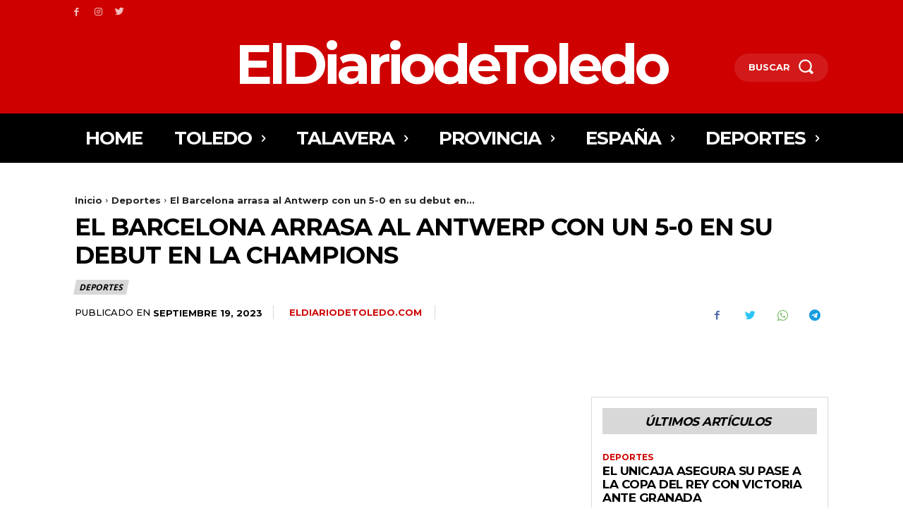

--- FILE ---
content_type: text/html; charset=UTF-8
request_url: https://eldiariodetoledo.com/deportes/el-barcelona-arrasa-al-antwerp-con-un-5-0-en-su-debut-en-la-champions/
body_size: 149729
content:
<!doctype html ><html lang="es" prefix="og: https://ogp.me/ns#"><head><script data-no-optimize="1">var litespeed_docref=sessionStorage.getItem("litespeed_docref");litespeed_docref&&(Object.defineProperty(document,"referrer",{get:function(){return litespeed_docref}}),sessionStorage.removeItem("litespeed_docref"));</script> <meta charset="UTF-8" /><link rel="preconnect" href="https://fonts.gstatic.com/" crossorigin /><title>El Barcelona arrasa al Antwerp con un 5-0 en su debut en la Champions - ElDiarioDeToledo.com</title><meta name="viewport" content="width=device-width, initial-scale=1.0"><link rel="pingback" href="https://eldiariodetoledo.com/xmlrpc.php" /><meta name="robots" content="follow, index, max-snippet:-1, max-video-preview:-1, max-image-preview:large"/><link rel="canonical" href="https://eldiariodetoledo.com/deportes/el-barcelona-arrasa-al-antwerp-con-un-5-0-en-su-debut-en-la-champions/" /><meta property="og:locale" content="es_ES" /><meta property="og:type" content="article" /><meta property="og:title" content="El Barcelona arrasa al Antwerp con un 5-0 en su debut en la Champions - ElDiarioDeToledo.com" /><meta property="og:description" content="El FC Barcelona ha ganado al Royal Antwerp (5-0) este martes en el Estadi Olímpic de Montjuïc para firmar un bonito y necesario estreno en la Liga de Campeones 2023/24, en la que buscan dar un paso adelante y en la que se mostraron a sí mismos los &#8216;culers&#8217; el camino a seguir para lograrlo, [&hellip;]" /><meta property="og:url" content="https://eldiariodetoledo.com/deportes/el-barcelona-arrasa-al-antwerp-con-un-5-0-en-su-debut-en-la-champions/" /><meta property="og:site_name" content="ElDiarioDeToledo.com - Noticias de Toledo, Talavera y provincia al minuto" /><meta property="article:section" content="Deportes" /><meta property="og:updated_time" content="2023-09-19T23:40:41+02:00" /><meta property="article:published_time" content="2023-09-19T23:40:35+02:00" /><meta property="article:modified_time" content="2023-09-19T23:40:41+02:00" /><meta name="twitter:card" content="summary_large_image" /><meta name="twitter:title" content="El Barcelona arrasa al Antwerp con un 5-0 en su debut en la Champions - ElDiarioDeToledo.com" /><meta name="twitter:description" content="El FC Barcelona ha ganado al Royal Antwerp (5-0) este martes en el Estadi Olímpic de Montjuïc para firmar un bonito y necesario estreno en la Liga de Campeones 2023/24, en la que buscan dar un paso adelante y en la que se mostraron a sí mismos los &#8216;culers&#8217; el camino a seguir para lograrlo, [&hellip;]" /><meta name="twitter:label1" content="Escrito por" /><meta name="twitter:data1" content="ElDiarioDeToledo.com" /><meta name="twitter:label2" content="Tiempo de lectura" /><meta name="twitter:data2" content="5 minutos" /> <script type="application/ld+json" class="rank-math-schema">{"@context":"https://schema.org","@graph":[{"@type":["NewsMediaOrganization","Organization"],"@id":"https://eldiariodetoledo.com/#organization","name":"ElDiarioDeToledo.com","url":"https://eldiariodetoledo.com","logo":{"@type":"ImageObject","@id":"https://eldiariodetoledo.com/#logo","url":"https://eldiariodetoledo.com/wp-content/uploads/f858a5d0-ece1-45b0-882d-c834c4c49f92.png","contentUrl":"https://eldiariodetoledo.com/wp-content/uploads/f858a5d0-ece1-45b0-882d-c834c4c49f92.png","caption":"ElDiarioDeToledo.com - Noticias de Toledo, Talavera y provincia al minuto","inLanguage":"es"}},{"@type":"WebSite","@id":"https://eldiariodetoledo.com/#website","url":"https://eldiariodetoledo.com","name":"ElDiarioDeToledo.com - Noticias de Toledo, Talavera y provincia al minuto","alternateName":"EDT","publisher":{"@id":"https://eldiariodetoledo.com/#organization"},"inLanguage":"es"},{"@type":"BreadcrumbList","@id":"https://eldiariodetoledo.com/deportes/el-barcelona-arrasa-al-antwerp-con-un-5-0-en-su-debut-en-la-champions/#breadcrumb","itemListElement":[{"@type":"ListItem","position":"1","item":{"@id":"https://eldiariodetoledo.com","name":"Portada"}},{"@type":"ListItem","position":"2","item":{"@id":"https://eldiariodetoledo.com/deportes/el-barcelona-arrasa-al-antwerp-con-un-5-0-en-su-debut-en-la-champions/","name":"El Barcelona arrasa al Antwerp con un 5-0 en su debut en la Champions"}}]},{"@type":"WebPage","@id":"https://eldiariodetoledo.com/deportes/el-barcelona-arrasa-al-antwerp-con-un-5-0-en-su-debut-en-la-champions/#webpage","url":"https://eldiariodetoledo.com/deportes/el-barcelona-arrasa-al-antwerp-con-un-5-0-en-su-debut-en-la-champions/","name":"El Barcelona arrasa al Antwerp con un 5-0 en su debut en la Champions - ElDiarioDeToledo.com","datePublished":"2023-09-19T23:40:35+02:00","dateModified":"2023-09-19T23:40:41+02:00","isPartOf":{"@id":"https://eldiariodetoledo.com/#website"},"inLanguage":"es","breadcrumb":{"@id":"https://eldiariodetoledo.com/deportes/el-barcelona-arrasa-al-antwerp-con-un-5-0-en-su-debut-en-la-champions/#breadcrumb"}},{"@type":"Person","@id":"https://eldiariodetoledo.com/author/david/","name":"ElDiarioDeToledo.com","description":"Las noticias de ElDiarioDeToledo.com, un medio nativo digital para estar siempre informado de lo que de verdad te importa. La actualidad de Toledo, Talavera y provincia al minuto.","url":"https://eldiariodetoledo.com/author/david/","image":{"@type":"ImageObject","@id":"https://secure.gravatar.com/avatar/47fb3ccfe90ecca1bd06164ff09cafcaddbb365179a05b05b5c7a0d7d06f9392?s=96&amp;d=mm&amp;r=g","url":"https://secure.gravatar.com/avatar/47fb3ccfe90ecca1bd06164ff09cafcaddbb365179a05b05b5c7a0d7d06f9392?s=96&amp;d=mm&amp;r=g","caption":"ElDiarioDeToledo.com","inLanguage":"es"},"worksFor":{"@id":"https://eldiariodetoledo.com/#organization"}},{"@type":"NewsArticle","headline":"El Barcelona arrasa al Antwerp con un 5-0 en su debut en la Champions - ElDiarioDeToledo.com","datePublished":"2023-09-19T23:40:35+02:00","dateModified":"2023-09-19T23:40:41+02:00","author":{"@id":"https://eldiariodetoledo.com/author/david/","name":"ElDiarioDeToledo.com"},"publisher":{"@id":"https://eldiariodetoledo.com/#organization"},"description":"El FC Barcelona ha ganado al Royal Antwerp (5-0) este martes en el Estadi Ol\u00edmpic de Montju\u00efc para firmar un bonito y necesario estreno en la Liga de Campeones 2023/24, en la que buscan dar un paso adelante y en la que se mostraron a s\u00ed mismos los 'culers' el camino a seguir para lograrlo, desarbolando a un campe\u00f3n belga que vivi\u00f3 un 'quiero y no puedo'.","name":"El Barcelona arrasa al Antwerp con un 5-0 en su debut en la Champions - ElDiarioDeToledo.com","@id":"https://eldiariodetoledo.com/deportes/el-barcelona-arrasa-al-antwerp-con-un-5-0-en-su-debut-en-la-champions/#richSnippet","isPartOf":{"@id":"https://eldiariodetoledo.com/deportes/el-barcelona-arrasa-al-antwerp-con-un-5-0-en-su-debut-en-la-champions/#webpage"},"inLanguage":"es","mainEntityOfPage":{"@id":"https://eldiariodetoledo.com/deportes/el-barcelona-arrasa-al-antwerp-con-un-5-0-en-su-debut-en-la-champions/#webpage"}}]}</script> <link rel='dns-prefetch' href='//fonts.googleapis.com' /><link rel='dns-prefetch' href='//www.googletagmanager.com' /><link rel="alternate" type="application/rss+xml" title="ElDiarioDeToledo.com &raquo; Feed" href="https://eldiariodetoledo.com/feed/" /><link rel="alternate" type="application/rss+xml" title="ElDiarioDeToledo.com &raquo; Feed de los comentarios" href="https://eldiariodetoledo.com/comments/feed/" /><link rel="alternate" type="application/rss+xml" title="ElDiarioDeToledo.com &raquo; Comentario El Barcelona arrasa al Antwerp con un 5-0 en su debut en la Champions del feed" href="https://eldiariodetoledo.com/deportes/el-barcelona-arrasa-al-antwerp-con-un-5-0-en-su-debut-en-la-champions/feed/" /> <script type="text/javascript" src="[data-uri]" defer></script> <style id="litespeed-ccss">ul{box-sizing:border-box}:root{--wp--preset--font-size--normal:16px;--wp--preset--font-size--huge:42px}body{--wp--preset--color--black:#000;--wp--preset--color--cyan-bluish-gray:#abb8c3;--wp--preset--color--white:#fff;--wp--preset--color--pale-pink:#f78da7;--wp--preset--color--vivid-red:#cf2e2e;--wp--preset--color--luminous-vivid-orange:#ff6900;--wp--preset--color--luminous-vivid-amber:#fcb900;--wp--preset--color--light-green-cyan:#7bdcb5;--wp--preset--color--vivid-green-cyan:#00d084;--wp--preset--color--pale-cyan-blue:#8ed1fc;--wp--preset--color--vivid-cyan-blue:#0693e3;--wp--preset--color--vivid-purple:#9b51e0;--wp--preset--gradient--vivid-cyan-blue-to-vivid-purple:linear-gradient(135deg,rgba(6,147,227,1) 0%,#9b51e0 100%);--wp--preset--gradient--light-green-cyan-to-vivid-green-cyan:linear-gradient(135deg,#7adcb4 0%,#00d082 100%);--wp--preset--gradient--luminous-vivid-amber-to-luminous-vivid-orange:linear-gradient(135deg,rgba(252,185,0,1) 0%,rgba(255,105,0,1) 100%);--wp--preset--gradient--luminous-vivid-orange-to-vivid-red:linear-gradient(135deg,rgba(255,105,0,1) 0%,#cf2e2e 100%);--wp--preset--gradient--very-light-gray-to-cyan-bluish-gray:linear-gradient(135deg,#eee 0%,#a9b8c3 100%);--wp--preset--gradient--cool-to-warm-spectrum:linear-gradient(135deg,#4aeadc 0%,#9778d1 20%,#cf2aba 40%,#ee2c82 60%,#fb6962 80%,#fef84c 100%);--wp--preset--gradient--blush-light-purple:linear-gradient(135deg,#ffceec 0%,#9896f0 100%);--wp--preset--gradient--blush-bordeaux:linear-gradient(135deg,#fecda5 0%,#fe2d2d 50%,#6b003e 100%);--wp--preset--gradient--luminous-dusk:linear-gradient(135deg,#ffcb70 0%,#c751c0 50%,#4158d0 100%);--wp--preset--gradient--pale-ocean:linear-gradient(135deg,#fff5cb 0%,#b6e3d4 50%,#33a7b5 100%);--wp--preset--gradient--electric-grass:linear-gradient(135deg,#caf880 0%,#71ce7e 100%);--wp--preset--gradient--midnight:linear-gradient(135deg,#020381 0%,#2874fc 100%);--wp--preset--font-size--small:11px;--wp--preset--font-size--medium:20px;--wp--preset--font-size--large:32px;--wp--preset--font-size--x-large:42px;--wp--preset--font-size--regular:15px;--wp--preset--font-size--larger:50px;--wp--preset--spacing--20:.44rem;--wp--preset--spacing--30:.67rem;--wp--preset--spacing--40:1rem;--wp--preset--spacing--50:1.5rem;--wp--preset--spacing--60:2.25rem;--wp--preset--spacing--70:3.38rem;--wp--preset--spacing--80:5.06rem;--wp--preset--shadow--natural:6px 6px 9px rgba(0,0,0,.2);--wp--preset--shadow--deep:12px 12px 50px rgba(0,0,0,.4);--wp--preset--shadow--sharp:6px 6px 0px rgba(0,0,0,.2);--wp--preset--shadow--outlined:6px 6px 0px -3px rgba(255,255,255,1),6px 6px rgba(0,0,0,1);--wp--preset--shadow--crisp:6px 6px 0px rgba(0,0,0,1)}.tdm-title{font-size:36px;line-height:47px;font-weight:400;margin-top:10px;margin-bottom:26px;color:#111}@media (max-width:767px){.tdm-title{font-size:35px;line-height:39px}}.tds-title .tdm-title{display:inline-block}.tdm-title-sm{margin-bottom:7px;font-size:23px;line-height:33px;font-weight:500}.tdm-descr{font-family:'Open Sans','Open Sans Regular',sans-serif;font-size:16px;line-height:28px;color:#666;margin-bottom:30px}@media (max-width:1018px){.tdm-descr{font-size:15px;line-height:24px}}@media (min-width:768px) and (max-width:1018px){.tdm-descr{margin-bottom:25px}}@media (max-width:767px){.tdm-descr{margin-bottom:20px}}.tdm-btn{display:inline-block;font-family:'Roboto',sans-serif;text-align:center;position:relative}.tdm-btn .tdm-btn-text{vertical-align:middle}.tdm-btn .tdm-btn-icon{vertical-align:middle;line-height:1}.tdm-btn .tdm-btn-icon:last-child{margin-left:14px}.tdm-btn .tdm-btn-icon-svg{display:inline-flex;align-items:center;justify-content:center}.tdm-btn .tdm-btn-icon-svg svg{height:auto}.tdm-btn-lg{font-size:15px;font-weight:500;line-height:52px;height:55px;padding:0 36px}.tdm-btn-lg svg{width:15px}@media (min-width:768px) and (max-width:1018px){.tdm-btn-lg{line-height:52px;height:52px;padding:0 34px}}@media (max-width:767px){.tdm-btn-lg{font-size:14px;line-height:50px;height:50px;padding:0 30px}.tdm-btn-lg svg{width:14px}}.tds-button1{background-color:#4db2ec;color:#fff;transform:translateZ(0);-webkit-transform:translateZ(0);-moz-transform:translateZ(0);-ms-transform:translateZ(0);-o-transform:translateZ(0)}.tds-button1 svg,.tds-button1 svg *{fill:#fff}.tds-button1:before{content:'';background-color:#222;width:100%;height:100%;left:0;top:0;position:absolute;z-index:-1;opacity:0}.tdm-content-horiz-center{text-align:center!important;margin-right:auto;margin-left:auto}html{font-family:sans-serif;-ms-text-size-adjust:100%;-webkit-text-size-adjust:100%}body{margin:0}article{display:block}a{background-color:transparent}img{border:0}svg:not(:root){overflow:hidden}button,input{color:inherit;font:inherit;margin:0}button{overflow:visible}button{text-transform:none}button{-webkit-appearance:button}button::-moz-focus-inner,input::-moz-focus-inner{border:0;padding:0}input{line-height:normal}*{-webkit-box-sizing:border-box;-moz-box-sizing:border-box;box-sizing:border-box}*:before,*:after{-webkit-box-sizing:border-box;-moz-box-sizing:border-box;box-sizing:border-box}img{max-width:100%;height:auto}.td-main-content-wrap{background-color:#fff}.td-page-meta{display:none}.tdc-row{width:1068px;margin-right:auto;margin-left:auto}.tdc-row:before,.tdc-row:after{display:table;content:'';line-height:0}.tdc-row:after{clear:both}.tdc-row[class*=stretch_row]>.td-pb-row>.td-element-style{width:100vw!important;left:50%!important;transform:translateX(-50%)!important}@media (max-width:767px){.td-pb-row>.td-element-style{width:100vw!important;left:50%!important;transform:translateX(-50%)!important}}.td-pb-row{*zoom:1;margin-right:-24px;margin-left:-24px;position:relative}.td-pb-row:before,.td-pb-row:after{display:table;content:''}.td-pb-row:after{clear:both}.td-pb-row [class*=td-pb-span]{display:block;min-height:1px;float:left;padding-right:24px;padding-left:24px;position:relative}@media (min-width:1019px) and (max-width:1140px){.td-pb-row [class*=td-pb-span]{padding-right:20px;padding-left:20px}}@media (min-width:768px) and (max-width:1018px){.td-pb-row [class*=td-pb-span]{padding-right:14px;padding-left:14px}}@media (max-width:767px){.td-pb-row [class*=td-pb-span]{padding-right:0;padding-left:0;float:none;width:100%}}.td-pb-span3{width:25%}.td-pb-span4{width:33.33333333%}.td-pb-span6{width:50%}.td-pb-span8{width:66.66666667%}.td-pb-span12{width:100%}.wpb_row{margin-bottom:0}.vc_row .vc_column-inner{padding-left:0;padding-right:0}.td-block-row{*zoom:1;margin-left:-24px;margin-right:-24px}.td-block-row:before,.td-block-row:after{display:table;content:''}.td-block-row:after{clear:both}.td-block-row [class*=td-block-span]{display:block;min-height:1px;float:left;padding-right:24px;padding-left:24px}@media (min-width:1019px) and (max-width:1140px){.td-block-row [class*=td-block-span]{padding-right:20px;padding-left:20px}}@media (min-width:768px) and (max-width:1018px){.td-block-row [class*=td-block-span]{padding-right:14px;padding-left:14px}}@media (max-width:767px){.td-block-row [class*=td-block-span]{padding-right:0;padding-left:0;float:none;width:100%}}.td-block-span12{width:100%}@media (min-width:1019px) and (max-width:1140px){.tdc-row{width:980px}.td-pb-row,.td-block-row{margin-right:-20px;margin-left:-20px}}@media (min-width:768px) and (max-width:1018px){.tdc-row{width:740px}.td-pb-row,.td-block-row{margin-right:-14px;margin-left:-14px}}@media (max-width:767px){.tdc-row{width:100%;padding-left:20px;padding-right:20px}.td-pb-row,.td-block-row{width:100%;margin-left:0;margin-right:0}}@media (min-width:768px){.td-drop-down-search .td-search-form{margin:20px}}#td-outer-wrap{overflow:hidden}@media (max-width:767px){#td-outer-wrap{margin:auto;width:100%;-webkit-transform-origin:50% 200px 0;transform-origin:50% 200px 0}}.td-menu-background{background-repeat:no-repeat;background-size:cover;background-position:center top;position:fixed;top:0;display:block;width:100%;height:113%;z-index:9999;visibility:hidden;transform:translate3d(-100%,0,0);-webkit-transform:translate3d(-100%,0,0)}.td-menu-background:before{content:'';width:100%;height:100%;position:absolute;top:0;left:0;opacity:.98;background:#313b45;background:-webkit-gradient(left top,left bottom,color-stop(0%,#313b45),color-stop(100%,#3393b8));background:linear-gradient(to bottom,#313b45 0%,#3393b8 100%);filter:progid:DXImageTransform.Microsoft.gradient(startColorstr='#313b45',endColorstr='#3393b8',GradientType=0)}#td-mobile-nav{padding:0;position:fixed;width:100%;height:calc(100% + 1px);top:0;z-index:9999;visibility:hidden;transform:translate3d(-99%,0,0);-webkit-transform:translate3d(-99%,0,0);left:-1%;font-family:-apple-system,".SFNSText-Regular","San Francisco","Roboto","Segoe UI","Helvetica Neue","Lucida Grande",sans-serif}#td-mobile-nav{height:1px;overflow:hidden}#td-mobile-nav .td-menu-socials{padding:0 65px 0 20px;overflow:hidden;height:60px}#td-mobile-nav .td-social-icon-wrap{margin:20px 5px 0 0;display:inline-block}#td-mobile-nav .td-social-icon-wrap i{border:none;background-color:transparent;font-size:14px;width:40px;height:40px;line-height:38px;color:#fff;vertical-align:middle}#td-mobile-nav .td-social-icon-wrap .td-icon-instagram{font-size:16px}.td-mobile-close{position:absolute;right:1px;top:0;z-index:1000}.td-mobile-close .td-icon-close-mobile{height:70px;width:70px;line-height:70px;font-size:21px;color:#fff;top:4px;position:relative}.td-mobile-content{padding:20px 20px 0}.td-mobile-container{padding-bottom:20px;position:relative}.td-mobile-content ul{list-style:none;margin:0;padding:0}.td-mobile-content li{float:none;margin-left:0;-webkit-touch-callout:none}.td-mobile-content li a{display:block;line-height:21px;font-size:21px;color:#fff;margin-left:0;padding:12px 30px 12px 12px;font-weight:700}.td-mobile-container{opacity:1}.td-search-wrap-mob{padding:0;position:absolute;width:100%;height:auto;top:0;text-align:center;z-index:9999;visibility:hidden;color:#fff;font-family:-apple-system,".SFNSText-Regular","San Francisco","Roboto","Segoe UI","Helvetica Neue","Lucida Grande",sans-serif}.td-search-wrap-mob .td-drop-down-search{opacity:0;visibility:hidden;-webkit-backface-visibility:hidden;position:relative}.td-search-wrap-mob #td-header-search-mob{color:#fff;font-weight:700;font-size:26px;height:40px;line-height:36px;border:0;background:0 0;outline:0;margin:8px 0;padding:0;text-align:center}.td-search-wrap-mob .td-search-input{margin:0 5%;position:relative}.td-search-wrap-mob .td-search-input span{opacity:.8;font-size:12px}.td-search-wrap-mob .td-search-input:before,.td-search-wrap-mob .td-search-input:after{content:'';position:absolute;display:block;width:100%;height:1px;background-color:#fff;bottom:0;left:0;opacity:.2}.td-search-wrap-mob .td-search-input:after{opacity:.8;transform:scaleX(0);-webkit-transform:scaleX(0)}.td-search-wrap-mob .td-search-form{margin-bottom:30px}.td-search-background{background-repeat:no-repeat;background-size:cover;background-position:center top;position:fixed;top:0;display:block;width:100%;height:113%;z-index:9999;transform:translate3d(100%,0,0);-webkit-transform:translate3d(100%,0,0);visibility:hidden}.td-search-background:before{content:'';width:100%;height:100%;position:absolute;top:0;left:0;opacity:.98;background:#313b45;background:-webkit-gradient(left top,left bottom,color-stop(0%,#313b45),color-stop(100%,#3393b8));background:linear-gradient(to bottom,#313b45 0%,#3393b8 100%);filter:progid:DXImageTransform.Microsoft.gradient(startColorstr='#313b45',endColorstr='#3393b8',GradientType=0)}.td-search-close{text-align:right;z-index:1000}.td-search-close .td-icon-close-mobile{height:70px;width:70px;line-height:70px;font-size:21px;color:#fff;position:relative;top:4px;right:0}body{font-family:Verdana,BlinkMacSystemFont,-apple-system,"Segoe UI",Roboto,Oxygen,Ubuntu,Cantarell,"Open Sans","Helvetica Neue",sans-serif;font-size:14px;line-height:21px}p{margin-top:0;margin-bottom:21px}a{color:#4db2ec;text-decoration:none}ins{background:#fff;text-decoration:none}ul{padding:0}ul li{line-height:24px;margin-left:21px}h2,h3{font-family:'Roboto',sans-serif;color:#111;font-weight:400;margin:6px 0}h2>a{color:#111}h2{font-size:27px;line-height:38px;margin-top:30px;margin-bottom:20px}h3{font-size:22px;line-height:30px;margin-top:27px;margin-bottom:17px}input[type=text]{font-size:12px;line-height:21px;color:#444;border:1px solid #e1e1e1;width:100%;max-width:100%;height:34px;padding:3px 9px}@media (max-width:767px){input[type=text]{font-size:16px}}.td_module_wrap{position:relative;padding-bottom:35px}.td_module_wrap .entry-title{font-size:21px;line-height:25px;margin:0 0 6px}.entry-title{word-wrap:break-word}.td-module-thumb{position:relative;margin-bottom:13px}.td-module-thumb .entry-thumb{display:block}.td-module-meta-info{font-family:'Open Sans','Open Sans Regular',sans-serif;font-size:11px;margin-bottom:7px;line-height:1;min-height:17px}.td-main-content-wrap{padding-bottom:40px}@media (max-width:767px){.td-main-content-wrap{padding-bottom:26px}}.td-pb-span4 .wpb_wrapper{perspective:unset!important}.post{background-color:#fff}[class^=td-icon-]:before,[class*=" td-icon-"]:before{font-family:'newspaper';speak:none;font-style:normal;font-weight:400;font-variant:normal;text-transform:none;line-height:1;text-align:center;-webkit-font-smoothing:antialiased;-moz-osx-font-smoothing:grayscale}[class*=td-icon-]{line-height:1;text-align:center;display:inline-block}.td-icon-right:before{content:'\e803'}.td-icon-right-arrow:before{content:'\e808'}.td-icon-menu-up:before{content:'\e809'}.td-icon-facebook:before{content:'\e818'}.td-icon-instagram:before{content:'\e81d'}.td-icon-twitter:before{content:'\e831'}.td-icon-whatsapp:before{content:'\f232'}.td-icon-close-mobile:before{content:'\e900'}.td-icon-modal-close:before{content:'\e902'}.td-icon-telegram:before{content:'\f2c6'}.td-icon-plus:before{content:'\ea0a'}@media (max-width:767px){.td-header-desktop-wrap{display:none}}@media (min-width:767px){.td-header-mobile-wrap{display:none}}.tdc_zone{margin:0}.td-main-content-wrap .tdc_zone{z-index:0}.td-header-template-wrap{z-index:100}.td-header-desktop-wrap{width:100%}.td-header-desktop-sticky-wrap,.td-header-mobile-sticky-wrap{position:fixed;top:0;width:100%;z-index:999;visibility:hidden;opacity:0}.td_block_wrap{margin-bottom:48px;position:relative;clear:both}@media (max-width:767px){.td_block_wrap{margin-bottom:32px}}.td-fix-index{transform:translateZ(0);-webkit-transform:translateZ(0)}.td_with_ajax_pagination{transform:translate3d(0,0,0);-webkit-transform:translate3d(0,0,0);overflow:hidden}.tdb-template .td-main-content-wrap{padding-bottom:0}body .tdc-restr-display-none{display:none!important}button::-moz-focus-inner{padding:0;border:0}.td-a-rec-id-custom-spot{margin-bottom:0;text-align:center}.td-container-wrap{background-color:#fff;margin-left:auto;margin-right:auto}.td-scroll-up{position:fixed;bottom:4px;right:5px;width:40px;height:40px;background-color:#4db2ec;z-index:9999;transform:translate3d(0,70px,0);-webkit-transform:translate3d(0,70px,0)}.td-scroll-up .td-icon-menu-up{position:relative;color:#fff;font-size:20px;display:block;text-align:center;width:40px;top:7px}@media (max-width:767px){.td-scroll-up.td-hide-scroll-up-on-mob{display:none!important}}.wpb_button{display:inline-block;font-family:'Open Sans','Open Sans Regular',sans-serif;font-weight:600;line-height:24px;text-shadow:none;border:none;border-radius:0;margin-bottom:21px}.td-element-style{position:absolute;z-index:0;width:100%;height:100%;top:0;bottom:0;left:0;right:0;overflow:hidden}body.td-animation-stack-type2 .td-animation-stack .entry-thumb,body.td-animation-stack-type2 .post .entry-thumb{opacity:0;transform:translate(0px,10px);-webkit-transform:translate(0px,10px)}:root{--accent-color:#fff;--today-news-dark-bg:#000;--today-news-accent:#ce0000;--today-news-white:#fff;--today-news-white-transparent:rgba(255,255,255,.75);--today-news-white-transparent2:rgba(255,255,255,.1);--today-news-dark-gray:#222;--today-news-light-gray:#d8d8d8}:root{--today_news_default:Montserrat}.td-scroll-up{background-color:#ce0000}a{color:#ce0000}.td-menu-background:before,.td-search-background:before{background:#000;background:-moz-linear-gradient(top,#000 0%,#000 100%);background:-webkit-gradient(left top,left bottom,color-stop(0%,#000),color-stop(100%,#000));background:-webkit-linear-gradient(top,#000 0%,#000 100%);background:-o-linear-gradient(top,#000 0%,#000 100%);background:-ms-linear-gradient(top,#000 0%,#000 100%);background:linear-gradient(to bottom,#000 0%,#000 100%);filter:progid:DXImageTransform.Microsoft.gradient(startColorstr='#000000',endColorstr='#000000',GradientType=0)}.td-mobile-content .td-mobile-main-menu>li>a{font-weight:700;text-transform:uppercase}#td-mobile-nav,.td-search-wrap-mob{font-family:Montserrat}body .tdm-social-item i{color:#ce0000}.tds-button1{background-color:#ce0000}.tdi_2{min-height:0}.td-header-mobile-wrap{position:relative;width:100%}@media (max-width:767px){.tdi_2{position:relative}}@media (max-width:767px){.tdi_1_rand_style{background-color:var(--today-news-dark-bg)!important}}.tdi_4{min-height:0}.tdi_4{display:block}@media (max-width:767px){.tdi_4{display:flex;flex-direction:row;flex-wrap:nowrap;justify-content:flex-start;align-items:center}}@media (max-width:767px){.tdi_4{padding-top:6px!important;padding-bottom:6px!important;position:relative}}@media (max-width:767px){.tdi_3_rand_style{background-color:var(--today-news-accent)!important}}.tdi_6{vertical-align:baseline}.tdi_6>.wpb_wrapper{display:block}.tdi_6>.wpb_wrapper{width:auto;height:auto}@media (max-width:767px){div.tdi_6{width:25%!important}}@media (max-width:767px){.tdi_7{margin-top:-1px!important;margin-left:-12px!important}}.tdb-header-align{vertical-align:middle}.tdb_mobile_menu{margin-bottom:0;clear:none}.tdb_mobile_menu svg{height:auto}.tdb_mobile_menu svg,.tdb_mobile_menu svg *{fill:#4db2ec}.tdi_7{display:inline-block}.tdi_7 .tdb-mobile-menu-button svg{width:27px}.tdi_7 .tdb-mobile-menu-button .tdb-mobile-menu-icon-svg{width:54px;height:54px}.tdi_7 .tdb-mobile-menu-button{color:var(--today-news-white)}.tdi_7 .tdb-mobile-menu-button svg,.tdi_7 .tdb-mobile-menu-button svg *{fill:var(--today-news-white)}@media (max-width:767px){.tdi_7 .tdb-mobile-menu-button svg{width:22px}.tdi_7 .tdb-mobile-menu-button .tdb-mobile-menu-icon-svg{width:44px;height:44px}}.tdi_9{vertical-align:baseline}.tdi_9>.wpb_wrapper{display:block}.tdi_9>.wpb_wrapper{width:auto;height:auto}@media (max-width:767px){.tdi_9{flex-grow:1}}.tdb_header_logo{margin-bottom:0;clear:none}.tdb_header_logo .tdb-logo-a{display:flex;align-items:flex-start}.tdb_header_logo .tdb-logo-text-wrap{display:flex}.tdb_header_logo .tdb-logo-text-title{background-size:cover;background-position:center center;font-size:75px;font-family:serif;line-height:1.1;color:#222;white-space:nowrap}.tdi_10 .tdb-logo-a{flex-direction:row;align-items:center;justify-content:center}.tdi_10 .tdb-logo-text-title{display:block;color:var(--today-news-white)}.tdi_10 .tdb-logo-text-wrap{flex-direction:column;align-items:flex-start}@media (max-width:767px){.tdb_header_logo .tdb-logo-text-title{font-size:36px}}@media (max-width:767px){.tdi_10 .tdb-logo-text-title{font-family:Montserrat!important;font-size:28px!important;font-weight:700!important;letter-spacing:-2px!important}}.tdi_12{vertical-align:baseline}.tdi_12>.wpb_wrapper{display:block}.tdi_12>.wpb_wrapper{width:auto;height:auto}@media (max-width:767px){.tdi_12>.wpb_wrapper{display:flex;flex-direction:row;flex-wrap:nowrap;justify-content:flex-end;align-items:flex-start}.tdi_12>.wpb_wrapper{width:100%;height:100%}div.tdi_12{width:25%!important}}@media (max-width:767px){.tdi_13{margin-top:-1px!important;margin-right:-11px!important}}.tdb_mobile_search{margin-bottom:0;clear:none}.tdb_mobile_search svg{height:auto}.tdb_mobile_search svg,.tdb_mobile_search svg *{fill:#4db2ec}.tdi_13{display:inline-block}.tdi_13 .tdb-header-search-button-mob svg{width:22px}.tdi_13 .tdb-header-search-button-mob .tdb-mobile-search-icon-svg{width:55px;height:55px;display:flex;justify-content:center}.tdi_13 .tdb-header-search-button-mob{color:var(--today-news-white)}.tdi_13 .tdb-header-search-button-mob svg,.tdi_13 .tdb-header-search-button-mob svg *{fill:var(--today-news-white)}@media (max-width:767px){.tdi_13 .tdb-header-search-button-mob svg{width:20px}.tdi_13 .tdb-header-search-button-mob .tdb-mobile-search-icon-svg{width:40px;height:40px;display:flex;justify-content:center}}.tdi_15{min-height:0}.tdi_17{min-height:0}.tdi_17{display:block}.tdi_19{vertical-align:baseline}.tdi_19>.wpb_wrapper{display:block}.tdi_19>.wpb_wrapper{width:auto;height:auto}.tdi_21{min-height:0}.td-header-desktop-wrap{position:relative}.tdi_21{position:relative}.tdi_20_rand_style{background-color:var(--today-news-accent)!important}.tdi_23{min-height:0}.tdi_23{display:block}.tdi_25{vertical-align:baseline}.tdi_25>.wpb_wrapper{display:block}.tdi_25>.wpb_wrapper{width:auto;height:auto}.tdi_27{min-height:0}.tdi_27{display:flex;flex-direction:row;flex-wrap:nowrap;justify-content:flex-start;align-items:center}@media (min-width:768px){.tdi_27{margin-left:-10px;margin-right:-10px}.tdi_27 .vc_column{padding-left:10px;padding-right:10px}}.tdi_27{margin-right:0!important;margin-left:0!important;border-color:var(--today-news-white-transparent2)!important;border-style:solid!important;border-width:0!important}.tdi_27 .td_block_wrap{text-align:left}@media (min-width:1019px) and (max-width:1140px){.tdi_27{padding-top:3px!important;padding-bottom:3px!important}}.tdi_29{vertical-align:baseline;flex-grow:1}.tdi_29>.wpb_wrapper{display:flex;flex-direction:row;flex-wrap:nowrap;justify-content:space-between;align-items:center}.tdi_29>.wpb_wrapper{width:100%;height:100%}.tdi_29{padding-left:0!important}.tdi_30{margin-left:-8px!important}@media (min-width:768px) and (max-width:1018px){.tdi_30{margin-left:-2px!important}}@media (min-width:1019px) and (max-width:1140px){.tdi_30{margin-left:-4px!important}}.tdm_block.tdm_block_socials{margin-bottom:0}.tdm-social-wrapper{*zoom:1}.tdm-social-wrapper:before,.tdm-social-wrapper:after{display:table;content:'';line-height:0}.tdm-social-wrapper:after{clear:both}.tdm-social-item-wrap{display:inline-block}.tdm-social-item{position:relative;display:inline-block;vertical-align:middle;text-align:center;-webkit-transform:translateZ(0);transform:translateZ(0)}.tdm-social-item i{font-size:14px;color:#4db2ec}.tdi_31 .tdm-social-item i{font-size:13px;vertical-align:middle;line-height:20.8px}.tdi_31 .tdm-social-item i.td-icon-twitter{font-size:10.4px}.tdi_31 .tdm-social-item{width:20.8px;height:20.8px;margin:5px 10px 5px 0}.tdi_31 .tdm-social-item-wrap:last-child .tdm-social-item{margin-right:0!important}.tdi_31 .tdm-social-item i{color:var(--today-news-white-transparent)}@media (min-width:1019px) and (max-width:1140px){.tdi_31 .tdm-social-item i{font-size:12px;vertical-align:middle;line-height:18px}.tdi_31 .tdm-social-item i.td-icon-twitter{font-size:9.6px}.tdi_31 .tdm-social-item{width:18px;height:18px}}@media (min-width:768px) and (max-width:1018px){.tdi_31 .tdm-social-item i{font-size:11px;vertical-align:middle;line-height:15.4px}.tdi_31 .tdm-social-item i.td-icon-twitter{font-size:8.8px}.tdi_31 .tdm-social-item{width:15.4px;height:15.4px}}.tdi_33{vertical-align:baseline}.tdi_33>.wpb_wrapper{display:block}.tdi_33>.wpb_wrapper{width:auto;height:auto}div.tdi_33{width:auto!important}.tdi_35{vertical-align:baseline}.tdi_35>.wpb_wrapper{display:block}.tdi_35>.wpb_wrapper{width:auto;height:auto}div.tdi_35{width:auto!important}.tdi_35{padding-right:0!important}.tdi_37{min-height:0}.tdi_37{display:flex;flex-direction:row;flex-wrap:nowrap;justify-content:flex-start;align-items:center}@media (min-width:768px){.tdi_37{margin-left:-15px;margin-right:-15px}.tdi_37 .vc_column{padding-left:15px;padding-right:15px}}@media (min-width:1019px) and (max-width:1140px){@media (min-width:768px){.tdi_37{margin-left:-10px;margin-right:-10px}.tdi_37 .vc_column{padding-left:10px;padding-right:10px}}}@media (min-width:768px) and (max-width:1018px){@media (min-width:768px){.tdi_37{margin-left:-5px;margin-right:-5px}.tdi_37 .vc_column{padding-left:5px;padding-right:5px}}}.tdi_37{padding-top:15px!important;padding-bottom:15px!important}.tdi_37 .td_block_wrap{text-align:left}@media (min-width:1019px) and (max-width:1140px){.tdi_37{padding-top:50px!important;padding-bottom:50px!important}}@media (min-width:768px) and (max-width:1018px){.tdi_37{padding-top:45px!important;padding-bottom:45px!important}}.tdi_39{vertical-align:baseline}.tdi_39>.wpb_wrapper{display:block}.tdi_39>.wpb_wrapper{width:auto;height:auto}.tdi_41{vertical-align:baseline}.tdi_41>.wpb_wrapper{display:block}.tdi_41>.wpb_wrapper{width:auto;height:auto}.tdi_42{margin-top:-10px!important}.tdi_42 .tdb-logo-a{flex-direction:row;align-items:center;justify-content:center}.tdi_42 .tdb-logo-text-title{display:block;color:var(--today-news-white);font-family:Montserrat!important;font-size:78px!important;line-height:1.4!important;font-weight:700!important;letter-spacing:-5px!important}.tdi_42 .tdb-logo-text-wrap{flex-direction:column;align-items:flex-start}@media (min-width:1019px) and (max-width:1140px){.tdi_42 .tdb-logo-text-title{font-family:Montserrat!important;font-size:72px!important;line-height:1.4!important;font-weight:700!important;letter-spacing:-5px!important}}@media (min-width:768px) and (max-width:1018px){.tdi_42 .tdb-logo-text-title{font-family:Montserrat!important;font-size:58px!important;line-height:1.4!important;font-weight:700!important;letter-spacing:-5px!important}}.tdi_44{vertical-align:baseline}.tdi_44>.wpb_wrapper{display:flex;flex-direction:row;flex-wrap:nowrap;justify-content:flex-end;align-items:flex-start}.tdi_44>.wpb_wrapper{width:100%;height:100%}.tdi_45{margin-bottom:0!important}.tdm-popup-modal-wrap,.tdm-popup-modal-bg{top:0;left:0;width:100%;height:100%}.tdm-popup-modal-wrap{position:fixed;display:flex;z-index:10000}.tdm-popup-modal-bg{position:absolute}.tdm-popup-modal{display:flex;flex-direction:column;position:relative;background-color:#fff;width:700px;max-width:100%;max-height:100%;border-radius:3px;overflow:hidden;z-index:1}.tdm-pm-header{display:flex;align-items:center;width:100%;padding:19px 25px 16px;z-index:10}.tdm-pmh-close{position:relative;margin-left:auto;font-size:14px;color:#878d93}.tdm-pm-body{flex:1;padding:30px 25px;overflow:auto;overflow-x:hidden}.tdm-pm-body .tdc-row:not([class*=stretch_row_]){width:auto!important;max-width:1240px}.tdm-popup-modal-over-screen .tdm-popup-modal-bg{opacity:0}body .tdi_45{display:inline-block}body .tdi_45 .tds-button{text-align:right}body .tdi_45 .tds-button .tdm-btn-icon{position:relative;top:-1px}#tdm-popup-modal-td_m_5294{align-items:center;justify-content:flex-end;z-index:10002}#tdm-popup-modal-td_m_5294.tdm-popup-modal-over-screen .tdm-popup-modal{opacity:0;transform:translateX(calc(100% + 1px))}#tdm-popup-modal-td_m_5294 .tdm-popup-modal{width:100%;height:100%;border-radius:0;box-shadow:none;background-color:var(--today-news-accent)}#tdm-popup-modal-td_m_5294 .tdm-pm-header{display:flex;position:absolute;top:0;left:0;padding:20px;border-width:0;border-style:solid;border-color:#ebebeb}#tdm-popup-modal-td_m_5294 .tdm-pmh-close{font-size:18px;top:0;color:var(--today-news-white-transparent)}#tdm-popup-modal-td_m_5294 .tdm-pm-body{padding:50px 20px}#tdm-popup-modal-td_m_5294 .tdm-popup-modal-bg{background:rgba(0,0,0,0)}@media (min-width:1141px){.tdm-pm-body .tdc-row:not([class*=stretch_row_]){padding-left:24px;padding-right:24px}}@media (min-width:1019px) and (max-width:1140px){.tdm-pm-body .tdc-row:not([class*=stretch_row_]){padding-left:20px;padding-right:20px}}@media (max-width:767px){.tdm-pm-body .tdc-row:not([class*=stretch_row_]){padding-left:20px;padding-right:20px}}@media (min-width:1019px) and (max-width:1140px){#tdm-popup-modal-td_m_5294 .tdm-pmh-close{font-size:16px}#tdm-popup-modal-td_m_5294 .tdm-pm-header{padding:15px;border-width:0;border-style:solid;border-color:#ebebeb}#tdm-popup-modal-td_m_5294 .tdm-pm-body{padding:40px 15px}}@media (min-width:768px) and (max-width:1018px){#tdm-popup-modal-td_m_5294 .tdm-pmh-close{font-size:14px}#tdm-popup-modal-td_m_5294 .tdm-pm-header{padding:10px;border-width:0;border-style:solid;border-color:#ebebeb}#tdm-popup-modal-td_m_5294 .tdm-pm-body{padding:30px 10px}}@media (max-width:767px){#tdm-popup-modal-td_m_5294 .tdm-pmh-close{font-size:14px}#tdm-popup-modal-td_m_5294 .tdm-pm-header{padding:10px;border-width:0;border-style:solid;border-color:#ebebeb}#tdm-popup-modal-td_m_5294 .tdm-pm-body{padding:30px 0}}body .tdi_55{background-color:var(--today-news-white-transparent2)}body .tdi_55:before{background-color:rgba(255,255,255,0)}.tdi_55 .tdm-btn-text{color:var(--today-news-white)}.tdi_55 svg{fill:var(--today-news-white);width:24px;height:auto}.tdi_55 svg *{fill:inherit}.tdi_55{padding:7px 20px 9px;height:auto;line-height:1;font-family:Montserrat!important;font-size:13px!important;line-height:1.3!important;font-weight:700!important;text-transform:uppercase!important;height:auto}.tdi_55 .tdm-btn-icon:last-child{margin-left:10px}.tdi_55,.tdi_55:before{border-radius:100px}@media (min-width:1019px) and (max-width:1140px){.tdi_55{padding:6px 18px 7px;height:auto;line-height:1;font-family:Montserrat!important;font-size:12px!important;line-height:1.3!important;font-weight:700!important;text-transform:uppercase!important}.tdi_55 svg{width:22px;height:auto}}@media (min-width:768px) and (max-width:1018px){.tdi_55{padding:5px 12px 6px;height:auto;line-height:1;font-family:Montserrat!important;font-size:11px!important;line-height:1.3!important;font-weight:700!important;text-transform:uppercase!important}.tdi_55 svg{width:20px;height:auto}.tdi_55 .tdm-btn-icon:last-child{margin-left:8px}}.tdi_47{min-height:0}.tdi_49{min-height:0}.tdi_49{display:block}.tdi_49{position:relative}.tdi_49 .td_block_wrap{text-align:left}.tdi_48_rand_style{background-color:var(--today-news-accent)!important}.tdi_51{vertical-align:baseline}.tdi_51>.wpb_wrapper{display:block}.tdi_51>.wpb_wrapper{width:auto;height:auto}.tdi_52{margin-bottom:25px!important}@media (min-width:1019px) and (max-width:1140px){.tdi_52{margin-bottom:20px!important}}@media (min-width:768px) and (max-width:1018px){.tdi_52{margin-bottom:15px!important}}@media (max-width:767px){.tdi_52{margin-bottom:15px!important}}.tdm_block_column_title{margin-bottom:0;display:inline-block;width:100%}body .tdc-row .tdi_53 .tdm-title{color:var(--today-news-white)}.tdc-row .tdi_53 .tdm-title{font-family:Montserrat!important;font-size:28px!important;line-height:1.2!important;font-weight:700!important;text-transform:uppercase!important;letter-spacing:-2px!important}@media (min-width:1019px) and (max-width:1140px){.tdc-row .tdi_53 .tdm-title{font-family:Montserrat!important;font-size:24px!important;line-height:1.2!important;font-weight:700!important;text-transform:uppercase!important;letter-spacing:-2px!important}}@media (min-width:768px) and (max-width:1018px){.tdc-row .tdi_53 .tdm-title{font-family:Montserrat!important;font-size:22px!important;line-height:1.2!important;font-weight:700!important;text-transform:uppercase!important;letter-spacing:-2px!important}}@media (max-width:767px){.tdc-row .tdi_53 .tdm-title{font-family:Montserrat!important;font-size:20px!important;line-height:1.2!important;font-weight:700!important;text-transform:uppercase!important;letter-spacing:-2px!important}}.tdb_module_header{width:100%;padding-bottom:0}.tdb_module_header .td-module-container{display:flex;flex-direction:column;position:relative}.tdb_module_header .td-module-container:before{content:'';position:absolute;bottom:0;left:0;width:100%;height:1px}.tdb_module_header .td-image-wrap{display:block;position:relative;padding-bottom:70%}.tdb_module_header .td-image-container{position:relative;width:100%;flex:0 0 auto}.tdb_module_header .td-module-thumb{margin-bottom:0}.tdb_module_header .td-module-meta-info{width:100%;margin-bottom:0;padding:7px 0 0;z-index:1;border:0 solid #eaeaea;min-height:0}.tdb_module_header .entry-title{margin:0;font-size:13px;font-weight:500;line-height:18px}.tdb_module_header .td-thumb-css{width:100%;height:100%;position:absolute;background-size:cover;background-position:center center}.tdb_header_search{margin-bottom:0;clear:none}.tdb_header_search .tdb-block-inner{position:relative;display:inline-block;width:100%}.tdb_header_search .tdb-search-form{position:relative;padding:20px;border-width:3px 0 0;border-style:solid;border-color:#4db2ec}.tdb_header_search .tdb-search-form:before{content:'';position:absolute;top:0;left:0;width:100%;height:100%;background-color:#fff}.tdb_header_search .tdb-search-form-inner{position:relative;display:flex;background-color:#fff}.tdb_header_search .tdb-search-form-inner:after{content:'';position:absolute;top:0;left:0;width:100%;height:100%;border:1px solid #e1e1e1}.tdb_header_search .tdb-head-search-placeholder{position:absolute;top:50%;transform:translateY(-50%);padding:3px 9px;font-size:12px;line-height:21px;color:#999}.tdb_header_search .tdb-head-search-form-btn,.tdb_header_search .tdb-head-search-form-input{height:auto;min-height:32px}.tdb_header_search .tdb-head-search-form-input{color:#444;flex:1;background-color:transparent;border:0}.tdb_header_search .tdb-head-search-form-btn{margin-bottom:0;padding:0 15px;background-color:#222;font-family:'Roboto',sans-serif;font-size:13px;font-weight:500;color:#fff;z-index:1}.tdb_header_search .tdb-head-search-form-btn span{display:inline-block;vertical-align:middle}.tdb_header_search .tdb-head-search-form-btn .tdb-head-search-form-btn-icon{position:relative}.tdb_header_search .tdb-head-search-form-btn .tdb-head-search-form-btn-icon-svg{line-height:0}.tdb_header_search .tdb-head-search-form-btn svg{width:12px;height:auto}.tdb_header_search .tdb-head-search-form-btn svg,.tdb_header_search .tdb-head-search-form-btn svg *{fill:#fff}.tdc-row .tdi_54 .tdb-search-form{padding:0;border-width:0}.tdc-row .tdi_54 .tdb-head-search-form-input,.tdc-row .tdi_54 .tdb-head-search-placeholder{padding:0 15px}.tdc-row .tdi_54 .tdb-search-form-inner:after{border-width:0}.tdc-row .tdi_54 .tdb-head-search-form-btn svg{width:24px}.tdc-row .tdi_54 .tdb-head-search-form-btn-icon{top:-2px}.tdc-row .tdi_54 .tdb-search-form:before{background-color:rgba(0,0,0,0)}.tdc-row .tdi_54 .tdb-drop-down-search-inner{box-shadow:none}.tdc-row .tdi_54 .tdb-head-search-form-input{color:var(--today-news-white);font-family:Montserrat!important;font-size:13px!important;line-height:3.8!important;font-weight:500!important}.tdc-row .tdi_54 .tdb-head-search-placeholder{color:var(--today-news-white-transparent);font-family:Montserrat!important;font-size:13px!important;line-height:3.8!important;font-weight:500!important}.tdc-row .tdi_54 .tdb-search-form-inner{background-color:var(--today-news-white-transparent2)}.tdc-row .tdi_54 .tdb-head-search-form-btn{background-color:var(--today-news-white-transparent2)}@media (min-width:1019px) and (max-width:1140px){.tdc-row .tdi_54 .tdb-head-search-form-input,.tdc-row .tdi_54 .tdb-head-search-placeholder{padding:0 13px}.tdc-row .tdi_54 .tdb-head-search-form-btn svg{width:22px}.tdc-row .tdi_54 .tdb-head-search-form-btn{padding:0 13px}.tdc-row .tdi_54 .tdb-head-search-form-input{font-family:Montserrat!important;font-size:12px!important;line-height:3.8!important;font-weight:500!important}.tdc-row .tdi_54 .tdb-head-search-placeholder{font-family:Montserrat!important;font-size:12px!important;line-height:3.8!important;font-weight:500!important}}@media (min-width:768px) and (max-width:1018px){.tdc-row .tdi_54 .tdb-head-search-form-input,.tdc-row .tdi_54 .tdb-head-search-placeholder{padding:0 10px}.tdc-row .tdi_54 .tdb-head-search-form-btn svg{width:20px}.tdc-row .tdi_54 .tdb-head-search-form-btn{padding:0 10px}.tdc-row .tdi_54 .tdb-head-search-form-input{font-family:Montserrat!important;font-size:11px!important;line-height:3.6!important;font-weight:500!important}.tdc-row .tdi_54 .tdb-head-search-placeholder{font-family:Montserrat!important;font-size:11px!important;line-height:3.6!important;font-weight:500!important}}@media (max-width:767px){.tdc-row .tdi_54 .tdb-head-search-form-input,.tdc-row .tdi_54 .tdb-head-search-placeholder{padding:0 10px}.tdc-row .tdi_54 .tdb-head-search-form-btn svg{width:20px}.tdc-row .tdi_54 .tdb-head-search-form-btn{padding:0 10px}.tdc-row .tdi_54 .tdb-head-search-form-input{font-family:Montserrat!important;font-size:12px!important;line-height:3.6!important;font-weight:500!important}.tdc-row .tdi_54 .tdb-head-search-placeholder{font-family:Montserrat!important;font-size:12px!important;line-height:3.6!important;font-weight:500!important}}.tdi_57{min-height:0}.tdi_57{display:block}@media (min-width:768px){.tdi_57{margin-left:-15px;margin-right:-15px}.tdi_57 .vc_column{padding-left:15px;padding-right:15px}}@media (min-width:1019px) and (max-width:1140px){@media (min-width:768px){.tdi_57{margin-left:-10px;margin-right:-10px}.tdi_57 .vc_column{padding-left:10px;padding-right:10px}}}@media (min-width:768px) and (max-width:1018px){@media (min-width:768px){.tdi_57{margin-left:-5px;margin-right:-5px}.tdi_57 .vc_column{padding-left:5px;padding-right:5px}}}.tdi_57{position:relative}.tdi_57 .td_block_wrap{text-align:left}.tdi_56_rand_style{background-color:var(--today-news-dark-bg)!important}.tdi_59{vertical-align:baseline}.tdi_59>.wpb_wrapper{display:block}.tdi_59>.wpb_wrapper{width:auto;height:auto}.tdb_header_menu .tdb-menu-items-pulldown{opacity:1}.tdb_header_menu .tdb-menu-items-pulldown.tdb-menu-items-pulldown-inactive{white-space:nowrap;opacity:0}.tdb_header_menu .tdb-menu-items-pulldown.tdb-menu-items-pulldown-inactive .tdb-menu{white-space:nowrap}.tdb_header_menu .tdb-menu-items-pulldown.tdb-menu-items-pulldown-inactive .tdb-menu>li{float:none;display:inline-block}.tdb_header_menu .tdb-menu-items-dropdown{position:relative;display:inline-block;vertical-align:middle;font-family:'Open Sans','Open Sans Regular',sans-serif}.tdb_header_menu .td-subcat-more{position:relative;display:inline-block;padding:0 14px;font-size:14px;line-height:48px;vertical-align:middle;-webkit-backface-visibility:hidden;color:#000}.tdb_header_menu .td-subcat-more>.tdb-menu-item-text{font-weight:700;text-transform:uppercase;font-family:'Open Sans','Open Sans Regular',sans-serif;float:left}.tdb_header_menu .td-subcat-more:after{content:'';position:absolute;bottom:0;left:0;right:0;margin:0 auto;width:0;height:3px;background-color:#4db2ec;-webkit-transform:translate3d(0,0,0);transform:translate3d(0,0,0)}.tdb_header_menu .td-subcat-more .tdb-menu-more-subicon{margin:0 0 0 7px}.tdb_header_menu .td-pulldown-filter-list{position:absolute;width:170px!important;background-color:#fff;display:none;z-index:99}.tdb_header_menu .td-pulldown-filter-list{list-style-type:none;top:100%;left:-15px;margin:0;padding:15px 0;text-align:left}.tdb_header_menu{margin-bottom:0;z-index:999;clear:none}.tdb_header_menu .tdb-main-sub-icon-fake,.tdb_header_menu .tdb-sub-icon-fake{display:none}.tdb_header_menu .tdb-menu{display:inline-block;vertical-align:middle;margin:0}.tdb_header_menu .tdb-menu .tdb-mega-menu-inactive>ul{visibility:hidden;opacity:0}.tdb_header_menu .tdb-menu .sub-menu{font-size:14px;position:absolute;top:-999em;background-color:#fff;z-index:99}.tdb_header_menu .tdb-menu .sub-menu>li{list-style-type:none;margin:0;font-family:'Open Sans','Open Sans Regular',sans-serif}.tdb_header_menu .tdb-menu>li{float:left;list-style-type:none;margin:0}.tdb_header_menu .tdb-menu>li>a{position:relative;display:inline-block;padding:0 14px;font-weight:700;font-size:14px;line-height:48px;vertical-align:middle;text-transform:uppercase;-webkit-backface-visibility:hidden;color:#000;font-family:'Open Sans','Open Sans Regular',sans-serif}.tdb_header_menu .tdb-menu>li>a:after{content:'';position:absolute;bottom:0;left:0;right:0;margin:0 auto;width:0;height:3px;background-color:#4db2ec;-webkit-transform:translate3d(0,0,0);transform:translate3d(0,0,0)}.tdb_header_menu .tdb-menu>li>a>.tdb-menu-item-text{display:inline-block}.tdb_header_menu .tdb-menu>li>a .tdb-menu-item-text{vertical-align:middle;float:left}.tdb_header_menu .tdb-menu>li>a .tdb-sub-menu-icon{margin:0 0 0 7px}.tdb_header_menu .tdb-menu-item-text{word-wrap:break-word}.tdb_header_menu .tdb-menu-item-text,.tdb_header_menu .tdb-sub-menu-icon,.tdb_header_menu .tdb-menu-more-subicon{vertical-align:middle}.tdb_header_menu .tdb-sub-menu-icon,.tdb_header_menu .tdb-menu-more-subicon{position:relative;top:0;padding-left:0}.tdb_header_menu .tdb-normal-menu{position:relative}.tdb-menu .tdb-mega-menu .sub-menu{width:1114px!important}.tdb-menu .tdb-mega-menu .sub-menu,.tdb-menu .tdb-mega-menu .sub-menu>li{position:absolute;left:50%;-webkit-transform:translateX(-50%);transform:translateX(-50%)}.tdb-menu .tdb-mega-menu .sub-menu>li{top:0;width:100%;max-width:1114px!important;height:auto;background-color:#fff;border:1px solid #eaeaea;overflow:hidden}.tdb-mm-align-screen .tdb-menu .tdb-mega-menu .sub-menu{-webkit-transform:translateX(0);transform:translateX(0)}.tdi_60 .td_block_inner{text-align:center}.tdi_60 .tdb-menu>li{margin-right:45px}.tdi_60 .tdb-menu>li:last-child{margin-right:0}.tdi_60 .tdb-menu-items-dropdown{margin-left:45px}.tdi_60 .tdb-menu>li>a,.tdi_60 .td-subcat-more{padding:0;color:var(--today-news-white)}.tdi_60 .tdb-menu>li>a .tdb-sub-menu-icon,.tdi_60 .td-subcat-more .tdb-menu-more-subicon{font-size:16px;margin-left:14px;top:-1px}.tdi_60 .tdb-menu>li>a,.tdi_60 .td-subcat-more,.tdi_60 .td-subcat-more>.tdb-menu-item-text{font-family:Montserrat!important;font-size:26px!important;line-height:70px!important;letter-spacing:-1px!important}.tdi_60 .td-pulldown-filter-list{padding:8px 0;background-color:var(--today-news-dark-bg);box-shadow:1px 1px 4px 0px rgba(0,0,0,.15)}.tdi_60 .tdb-mega-menu .sub-menu>li{max-width:100%!important}.tdi_60 .tdb-mega-menu .tdb_header_mega_menu{max-width:1068px;margin:0 auto}.tdi_60 .tdb-menu .tdb-mega-menu .sub-menu>li{background-color:var(--today-news-dark-bg);border-width:0;box-shadow:none}@media (max-width:1018px){.tdb_header_menu .td-pulldown-filter-list{left:auto;right:-15px}}@media (max-width:1140px){.tdb-menu .tdb-mega-menu .sub-menu>li{width:100%!important}}@media (min-width:1019px) and (max-width:1140px){.tdi_60 .tdb-menu>li{margin-right:40px}.tdi_60 .tdb-menu>li:last-child{margin-right:0}.tdi_60 .tdb-menu-items-dropdown{margin-left:40px}.tdi_60 .tdb-menu>li>a .tdb-sub-menu-icon,.tdi_60 .td-subcat-more .tdb-menu-more-subicon{font-size:15px}.tdi_60 .tdb-menu>li>a,.tdi_60 .td-subcat-more,.tdi_60 .td-subcat-more>.tdb-menu-item-text{font-family:Montserrat!important;font-size:22px!important;line-height:60px!important;letter-spacing:-1px!important}}@media (min-width:768px) and (max-width:1018px){.tdi_60 .tdb-menu>li{margin-right:35px}.tdi_60 .tdb-menu>li:last-child{margin-right:0}.tdi_60 .tdb-menu-items-dropdown{margin-left:35px}.tdi_60 .tdb-menu>li>a .tdb-sub-menu-icon,.tdi_60 .td-subcat-more .tdb-menu-more-subicon{font-size:14px;margin-left:12px}.tdi_60 .tdb-menu>li>a,.tdi_60 .td-subcat-more,.tdi_60 .td-subcat-more>.tdb-menu-item-text{font-family:Montserrat!important;font-size:18px!important;line-height:50px!important;letter-spacing:-1px!important}.tdi_60 .td-pulldown-filter-list{padding:2px 0}}.tdi_60 .tdb-menu>li>a:after,.tdi_60 .tdb-menu-items-dropdown .td-subcat-more:after{background-color:#fff;bottom:13px}.tdb_header_mega_menu{display:flex;overflow:visible}.tdb-mega-modules-wrap{flex:1;padding:22px;display:flex;flex-direction:column;justify-content:space-between}.tdb-mega-modules-wrap .td_block_inner{*zoom:1}.tdb-mega-modules-wrap .td_block_inner:before,.tdb-mega-modules-wrap .td_block_inner:after{display:table;content:'';line-height:0}.tdb-mega-modules-wrap .td_block_inner:after{clear:both}.tdb_module_mm .td-module-meta-info{text-align:left}.tdi_61 .tdb-mega-modules-wrap{padding:25px 0 25px 20px}.tdi_61.td-no-subcats .td_module_wrap{width:20%;float:left}.tdi_61 .td_module_wrap:nth-child(5n+1){clear:both}.tdi_61 .td_module_wrap:nth-last-child(-n+5){margin-bottom:0;padding-bottom:0}.tdi_61 .td_module_wrap:nth-last-child(-n+5) .td-module-container:before{display:none}.tdi_61 .td_module_wrap{padding-left:10px;padding-right:10px;padding-bottom:18px;margin-bottom:18px;display:flex;flex-direction:column}.tdi_61 .td_block_inner{margin-left:-10px;margin-right:-10px;display:flex;flex-wrap:wrap}.tdi_61 .td-module-container:before{bottom:-18px;border-color:#eaeaea}.tdi_61 .td-module-container{border-color:#eaeaea;flex-direction:column;flex:1;flex-basis:auto}.tdi_61 .entry-thumb{background-position:center 50%}.tdi_61 .td-image-wrap{padding-bottom:60%}.tdi_61 .td-image-container{display:block;order:0}.tdi_61 .td-module-meta-info{padding:13px 0 0;border-color:#eaeaea}.tdi_61 .td-author-date{display:inline}.tdi_61 .td-module-title a{color:var(--today-news-white);box-shadow:inset 0 0 0 0 #000}.tdi_61 .entry-title{font-family:Montserrat!important;font-size:15px!important;line-height:1.2!important;font-weight:700!important;text-transform:uppercase!important;letter-spacing:-.5px!important}@media (min-width:1019px) and (max-width:1140px){.tdi_61 .tdb-mega-modules-wrap{padding:20px 15px 20px}.tdi_61 .td_module_wrap{padding-bottom:18px!important;margin-bottom:18px!important;clear:none!important;padding-left:7.5px;padding-right:7.5px;padding-bottom:18px;margin-bottom:18px}.tdi_61 .td_module_wrap:nth-last-child(-n+5){margin-bottom:0!important;padding-bottom:0!important}.tdi_61 .td_module_wrap .td-module-container:before{display:block!important}.tdi_61 .td_module_wrap:nth-last-child(-n+5) .td-module-container:before{display:none!important}.tdi_61 .td_module_wrap:nth-child(5n+1){clear:both!important}.tdi_61 .td_block_inner{margin-left:-7.5px;margin-right:-7.5px}.tdi_61 .td-module-container:before{bottom:-18px}.tdi_61 .td-module-meta-info{padding:10px 0 0}.tdi_61 .td-module-title a{box-shadow:inset 0 0 0 0 #000}.tdi_61 .entry-title{font-family:Montserrat!important;font-size:14px!important;line-height:1.2!important;font-weight:700!important;text-transform:uppercase!important;letter-spacing:-.5px!important}}@media (min-width:768px) and (max-width:1018px){.tdi_61 .tdb-mega-modules-wrap{padding:15px 10px}.tdi_61 .td_module_wrap{padding-bottom:18px!important;margin-bottom:18px!important;clear:none!important;padding-left:5px;padding-right:5px;padding-bottom:18px;margin-bottom:18px}.tdi_61 .td_module_wrap:nth-last-child(-n+5){margin-bottom:0!important;padding-bottom:0!important}.tdi_61 .td_module_wrap .td-module-container:before{display:block!important}.tdi_61 .td_module_wrap:nth-last-child(-n+5) .td-module-container:before{display:none!important}.tdi_61 .td_module_wrap:nth-child(5n+1){clear:both!important}.tdi_61 .td_block_inner{margin-left:-5px;margin-right:-5px}.tdi_61 .td-module-container:before{bottom:-18px}.tdi_61 .td-module-meta-info{padding:8px 0 0}.tdi_61 .td-module-title a{box-shadow:inset 0 0 0 0 #000}.tdi_61 .entry-title{font-family:Montserrat!important;font-size:13px!important;line-height:1.2!important;font-weight:700!important;text-transform:uppercase!important;letter-spacing:-.5px!important}}@media (max-width:767px){.tdi_61 .td_module_wrap{padding-bottom:18px!important;margin-bottom:18px!important;clear:none!important;padding-bottom:18px;margin-bottom:18px}.tdi_61 .td_module_wrap:nth-last-child(-n+5){margin-bottom:0!important;padding-bottom:0!important}.tdi_61 .td_module_wrap .td-module-container:before{display:block!important}.tdi_61 .td_module_wrap:nth-last-child(-n+5) .td-module-container:before{display:none!important}.tdi_61 .td_module_wrap:nth-child(5n+1){clear:both!important}.tdi_61 .td-module-container:before{bottom:-18px}.tdi_61 .td-module-title a{box-shadow:inset 0 0 0 0 #000}}.tdi_62 .tdb-mega-modules-wrap{padding:25px 0 25px 20px}.tdi_62.td-no-subcats .td_module_wrap{width:20%;float:left}.tdi_62 .td_module_wrap:nth-child(5n+1){clear:both}.tdi_62 .td_module_wrap:nth-last-child(-n+5){margin-bottom:0;padding-bottom:0}.tdi_62 .td_module_wrap:nth-last-child(-n+5) .td-module-container:before{display:none}.tdi_62 .td_module_wrap{padding-left:10px;padding-right:10px;padding-bottom:18px;margin-bottom:18px;display:flex;flex-direction:column}.tdi_62 .td_block_inner{margin-left:-10px;margin-right:-10px;display:flex;flex-wrap:wrap}.tdi_62 .td-module-container:before{bottom:-18px;border-color:#eaeaea}.tdi_62 .td-module-container{border-color:#eaeaea;flex-direction:column;flex:1;flex-basis:auto}.tdi_62 .entry-thumb{background-position:center 50%}.tdi_62 .td-image-wrap{padding-bottom:60%}.tdi_62 .td-image-container{display:block;order:0}.tdi_62 .td-module-meta-info{padding:13px 0 0;border-color:#eaeaea}.tdi_62 .td-author-date{display:inline}.tdi_62 .td-module-title a{color:var(--today-news-white);box-shadow:inset 0 0 0 0 #000}.tdi_62 .entry-title{font-family:Montserrat!important;font-size:15px!important;line-height:1.2!important;font-weight:700!important;text-transform:uppercase!important;letter-spacing:-.5px!important}@media (min-width:1019px) and (max-width:1140px){.tdi_62 .tdb-mega-modules-wrap{padding:20px 15px 20px}.tdi_62 .td_module_wrap{padding-bottom:18px!important;margin-bottom:18px!important;clear:none!important;padding-left:7.5px;padding-right:7.5px;padding-bottom:18px;margin-bottom:18px}.tdi_62 .td_module_wrap:nth-last-child(-n+5){margin-bottom:0!important;padding-bottom:0!important}.tdi_62 .td_module_wrap .td-module-container:before{display:block!important}.tdi_62 .td_module_wrap:nth-last-child(-n+5) .td-module-container:before{display:none!important}.tdi_62 .td_module_wrap:nth-child(5n+1){clear:both!important}.tdi_62 .td_block_inner{margin-left:-7.5px;margin-right:-7.5px}.tdi_62 .td-module-container:before{bottom:-18px}.tdi_62 .td-module-meta-info{padding:10px 0 0}.tdi_62 .td-module-title a{box-shadow:inset 0 0 0 0 #000}.tdi_62 .entry-title{font-family:Montserrat!important;font-size:14px!important;line-height:1.2!important;font-weight:700!important;text-transform:uppercase!important;letter-spacing:-.5px!important}}@media (min-width:768px) and (max-width:1018px){.tdi_62 .tdb-mega-modules-wrap{padding:15px 10px}.tdi_62 .td_module_wrap{padding-bottom:18px!important;margin-bottom:18px!important;clear:none!important;padding-left:5px;padding-right:5px;padding-bottom:18px;margin-bottom:18px}.tdi_62 .td_module_wrap:nth-last-child(-n+5){margin-bottom:0!important;padding-bottom:0!important}.tdi_62 .td_module_wrap .td-module-container:before{display:block!important}.tdi_62 .td_module_wrap:nth-last-child(-n+5) .td-module-container:before{display:none!important}.tdi_62 .td_module_wrap:nth-child(5n+1){clear:both!important}.tdi_62 .td_block_inner{margin-left:-5px;margin-right:-5px}.tdi_62 .td-module-container:before{bottom:-18px}.tdi_62 .td-module-meta-info{padding:8px 0 0}.tdi_62 .td-module-title a{box-shadow:inset 0 0 0 0 #000}.tdi_62 .entry-title{font-family:Montserrat!important;font-size:13px!important;line-height:1.2!important;font-weight:700!important;text-transform:uppercase!important;letter-spacing:-.5px!important}}@media (max-width:767px){.tdi_62 .td_module_wrap{padding-bottom:18px!important;margin-bottom:18px!important;clear:none!important;padding-bottom:18px;margin-bottom:18px}.tdi_62 .td_module_wrap:nth-last-child(-n+5){margin-bottom:0!important;padding-bottom:0!important}.tdi_62 .td_module_wrap .td-module-container:before{display:block!important}.tdi_62 .td_module_wrap:nth-last-child(-n+5) .td-module-container:before{display:none!important}.tdi_62 .td_module_wrap:nth-child(5n+1){clear:both!important}.tdi_62 .td-module-container:before{bottom:-18px}.tdi_62 .td-module-title a{box-shadow:inset 0 0 0 0 #000}}.tdi_63 .tdb-mega-modules-wrap{padding:25px 0 25px 20px}.tdi_63.td-no-subcats .td_module_wrap{width:20%;float:left}.tdi_63 .td_module_wrap:nth-child(5n+1){clear:both}.tdi_63 .td_module_wrap:nth-last-child(-n+5){margin-bottom:0;padding-bottom:0}.tdi_63 .td_module_wrap:nth-last-child(-n+5) .td-module-container:before{display:none}.tdi_63 .td_module_wrap{padding-left:10px;padding-right:10px;padding-bottom:18px;margin-bottom:18px;display:flex;flex-direction:column}.tdi_63 .td_block_inner{margin-left:-10px;margin-right:-10px;display:flex;flex-wrap:wrap}.tdi_63 .td-module-container:before{bottom:-18px;border-color:#eaeaea}.tdi_63 .td-module-container{border-color:#eaeaea;flex-direction:column;flex:1;flex-basis:auto}.tdi_63 .entry-thumb{background-position:center 50%}.tdi_63 .td-image-wrap{padding-bottom:60%}.tdi_63 .td-image-container{display:block;order:0}.tdi_63 .td-module-meta-info{padding:13px 0 0;border-color:#eaeaea}.tdi_63 .td-author-date{display:inline}.tdi_63 .td-module-title a{color:var(--today-news-white);box-shadow:inset 0 0 0 0 #000}.tdi_63 .entry-title{font-family:Montserrat!important;font-size:15px!important;line-height:1.2!important;font-weight:700!important;text-transform:uppercase!important;letter-spacing:-.5px!important}@media (min-width:1019px) and (max-width:1140px){.tdi_63 .tdb-mega-modules-wrap{padding:20px 15px 20px}.tdi_63 .td_module_wrap{padding-bottom:18px!important;margin-bottom:18px!important;clear:none!important;padding-left:7.5px;padding-right:7.5px;padding-bottom:18px;margin-bottom:18px}.tdi_63 .td_module_wrap:nth-last-child(-n+5){margin-bottom:0!important;padding-bottom:0!important}.tdi_63 .td_module_wrap .td-module-container:before{display:block!important}.tdi_63 .td_module_wrap:nth-last-child(-n+5) .td-module-container:before{display:none!important}.tdi_63 .td_module_wrap:nth-child(5n+1){clear:both!important}.tdi_63 .td_block_inner{margin-left:-7.5px;margin-right:-7.5px}.tdi_63 .td-module-container:before{bottom:-18px}.tdi_63 .td-module-meta-info{padding:10px 0 0}.tdi_63 .td-module-title a{box-shadow:inset 0 0 0 0 #000}.tdi_63 .entry-title{font-family:Montserrat!important;font-size:14px!important;line-height:1.2!important;font-weight:700!important;text-transform:uppercase!important;letter-spacing:-.5px!important}}@media (min-width:768px) and (max-width:1018px){.tdi_63 .tdb-mega-modules-wrap{padding:15px 10px}.tdi_63 .td_module_wrap{padding-bottom:18px!important;margin-bottom:18px!important;clear:none!important;padding-left:5px;padding-right:5px;padding-bottom:18px;margin-bottom:18px}.tdi_63 .td_module_wrap:nth-last-child(-n+5){margin-bottom:0!important;padding-bottom:0!important}.tdi_63 .td_module_wrap .td-module-container:before{display:block!important}.tdi_63 .td_module_wrap:nth-last-child(-n+5) .td-module-container:before{display:none!important}.tdi_63 .td_module_wrap:nth-child(5n+1){clear:both!important}.tdi_63 .td_block_inner{margin-left:-5px;margin-right:-5px}.tdi_63 .td-module-container:before{bottom:-18px}.tdi_63 .td-module-meta-info{padding:8px 0 0}.tdi_63 .td-module-title a{box-shadow:inset 0 0 0 0 #000}.tdi_63 .entry-title{font-family:Montserrat!important;font-size:13px!important;line-height:1.2!important;font-weight:700!important;text-transform:uppercase!important;letter-spacing:-.5px!important}}@media (max-width:767px){.tdi_63 .td_module_wrap{padding-bottom:18px!important;margin-bottom:18px!important;clear:none!important;padding-bottom:18px;margin-bottom:18px}.tdi_63 .td_module_wrap:nth-last-child(-n+5){margin-bottom:0!important;padding-bottom:0!important}.tdi_63 .td_module_wrap .td-module-container:before{display:block!important}.tdi_63 .td_module_wrap:nth-last-child(-n+5) .td-module-container:before{display:none!important}.tdi_63 .td_module_wrap:nth-child(5n+1){clear:both!important}.tdi_63 .td-module-container:before{bottom:-18px}.tdi_63 .td-module-title a{box-shadow:inset 0 0 0 0 #000}}.tdi_64 .tdb-mega-modules-wrap{padding:25px 0 25px 20px}.tdi_64.td-no-subcats .td_module_wrap{width:20%;float:left}.tdi_64 .td_module_wrap:nth-child(5n+1){clear:both}.tdi_64 .td_module_wrap:nth-last-child(-n+5){margin-bottom:0;padding-bottom:0}.tdi_64 .td_module_wrap:nth-last-child(-n+5) .td-module-container:before{display:none}.tdi_64 .td_module_wrap{padding-left:10px;padding-right:10px;padding-bottom:18px;margin-bottom:18px;display:flex;flex-direction:column}.tdi_64 .td_block_inner{margin-left:-10px;margin-right:-10px;display:flex;flex-wrap:wrap}.tdi_64 .td-module-container:before{bottom:-18px;border-color:#eaeaea}.tdi_64 .td-module-container{border-color:#eaeaea;flex-direction:column;flex:1;flex-basis:auto}.tdi_64 .entry-thumb{background-position:center 50%}.tdi_64 .td-image-wrap{padding-bottom:60%}.tdi_64 .td-image-container{display:block;order:0}.tdi_64 .td-module-meta-info{padding:13px 0 0;border-color:#eaeaea}.tdi_64 .td-author-date{display:inline}.tdi_64 .td-module-title a{color:var(--today-news-white);box-shadow:inset 0 0 0 0 #000}.tdi_64 .entry-title{font-family:Montserrat!important;font-size:15px!important;line-height:1.2!important;font-weight:700!important;text-transform:uppercase!important;letter-spacing:-.5px!important}@media (min-width:1019px) and (max-width:1140px){.tdi_64 .tdb-mega-modules-wrap{padding:20px 15px 20px}.tdi_64 .td_module_wrap{padding-bottom:18px!important;margin-bottom:18px!important;clear:none!important;padding-left:7.5px;padding-right:7.5px;padding-bottom:18px;margin-bottom:18px}.tdi_64 .td_module_wrap:nth-last-child(-n+5){margin-bottom:0!important;padding-bottom:0!important}.tdi_64 .td_module_wrap .td-module-container:before{display:block!important}.tdi_64 .td_module_wrap:nth-last-child(-n+5) .td-module-container:before{display:none!important}.tdi_64 .td_module_wrap:nth-child(5n+1){clear:both!important}.tdi_64 .td_block_inner{margin-left:-7.5px;margin-right:-7.5px}.tdi_64 .td-module-container:before{bottom:-18px}.tdi_64 .td-module-meta-info{padding:10px 0 0}.tdi_64 .td-module-title a{box-shadow:inset 0 0 0 0 #000}.tdi_64 .entry-title{font-family:Montserrat!important;font-size:14px!important;line-height:1.2!important;font-weight:700!important;text-transform:uppercase!important;letter-spacing:-.5px!important}}@media (min-width:768px) and (max-width:1018px){.tdi_64 .tdb-mega-modules-wrap{padding:15px 10px}.tdi_64 .td_module_wrap{padding-bottom:18px!important;margin-bottom:18px!important;clear:none!important;padding-left:5px;padding-right:5px;padding-bottom:18px;margin-bottom:18px}.tdi_64 .td_module_wrap:nth-last-child(-n+5){margin-bottom:0!important;padding-bottom:0!important}.tdi_64 .td_module_wrap .td-module-container:before{display:block!important}.tdi_64 .td_module_wrap:nth-last-child(-n+5) .td-module-container:before{display:none!important}.tdi_64 .td_module_wrap:nth-child(5n+1){clear:both!important}.tdi_64 .td_block_inner{margin-left:-5px;margin-right:-5px}.tdi_64 .td-module-container:before{bottom:-18px}.tdi_64 .td-module-meta-info{padding:8px 0 0}.tdi_64 .td-module-title a{box-shadow:inset 0 0 0 0 #000}.tdi_64 .entry-title{font-family:Montserrat!important;font-size:13px!important;line-height:1.2!important;font-weight:700!important;text-transform:uppercase!important;letter-spacing:-.5px!important}}@media (max-width:767px){.tdi_64 .td_module_wrap{padding-bottom:18px!important;margin-bottom:18px!important;clear:none!important;padding-bottom:18px;margin-bottom:18px}.tdi_64 .td_module_wrap:nth-last-child(-n+5){margin-bottom:0!important;padding-bottom:0!important}.tdi_64 .td_module_wrap .td-module-container:before{display:block!important}.tdi_64 .td_module_wrap:nth-last-child(-n+5) .td-module-container:before{display:none!important}.tdi_64 .td_module_wrap:nth-child(5n+1){clear:both!important}.tdi_64 .td-module-container:before{bottom:-18px}.tdi_64 .td-module-title a{box-shadow:inset 0 0 0 0 #000}}.tdi_68{min-height:0}.tdi_70{min-height:0}.tdi_70{display:block}.tdi_72{vertical-align:baseline}.tdi_72>.wpb_wrapper{display:block}.tdi_72>.wpb_wrapper{width:auto;height:auto}.tdb-autoload-wrap{position:relative}.tdi_74{min-height:0}.tdi_76{min-height:0}.tdi_76{display:flex;flex-direction:row;flex-wrap:nowrap;justify-content:flex-start;align-items:stretch}@media (min-width:768px){.tdi_76{margin-left:-15px;margin-right:-15px}.tdi_76 .vc_column{padding-left:15px;padding-right:15px}}@media (min-width:1019px) and (max-width:1140px){@media (min-width:768px){.tdi_76{margin-left:-10px;margin-right:-10px}.tdi_76 .vc_column{padding-left:10px;padding-right:10px}}}@media (min-width:768px) and (max-width:1018px){@media (min-width:768px){.tdi_76{margin-left:-10px;margin-right:-10px}.tdi_76 .vc_column{padding-left:10px;padding-right:10px}}}@media (max-width:767px){.tdi_76{flex-direction:column}}.tdi_76{margin-top:45px!important}.tdi_76 .td_block_wrap{text-align:left}@media (min-width:1019px) and (max-width:1140px){.tdi_76{margin-top:35px!important}}@media (min-width:768px) and (max-width:1018px){.tdi_76{margin-top:25px!important}}@media (max-width:767px){.tdi_76{margin-top:25px!important}}.tdi_78{vertical-align:baseline}.tdi_78>.wpb_wrapper{display:block}.tdi_78>.wpb_wrapper>.vc_row_inner{width:auto}.tdi_78>.wpb_wrapper{width:auto;height:auto}.tdi_79{margin-bottom:10px!important}@media (min-width:1019px) and (max-width:1140px){.tdi_79{margin-bottom:8px!important}}@media (min-width:768px) and (max-width:1018px){.tdi_79{margin-bottom:5px!important}}@media (max-width:767px){.tdi_79{margin-bottom:5px!important}}.tdb-breadcrumbs{margin-bottom:11px;font-family:'Open Sans','Open Sans Regular',sans-serif;font-size:12px;color:#747474;line-height:18px}.tdb-breadcrumbs a{color:#747474}.tdb-breadcrumbs .tdb-bread-sep{line-height:1;vertical-align:middle}.tdi_79 .tdb-bread-sep{font-size:8px;margin:0 5px}.tdi_79,.tdi_79 a{color:var(--today-news-dark-gray)}.td-theme-wrap .tdi_79{text-align:left}.tdi_79{font-family:Montserrat!important;font-size:13px!important;line-height:1.3!important;font-weight:700!important}@media (min-width:1019px) and (max-width:1140px){.tdi_79{font-family:Montserrat!important;font-size:12px!important;line-height:1.3!important;font-weight:700!important}}@media (min-width:768px) and (max-width:1018px){.tdi_79{font-family:Montserrat!important;font-size:11px!important;line-height:1.2!important;font-weight:700!important}}@media (max-width:767px){.tdi_79{font-family:Montserrat!important;font-size:12px!important;line-height:1.3!important;font-weight:700!important}}.tdi_80{margin-bottom:15px!important}@media (min-width:1019px) and (max-width:1140px){.tdi_80{margin-bottom:12px!important}}@media (min-width:768px) and (max-width:1018px){.tdi_80{margin-bottom:10px!important}}@media (max-width:767px){.tdi_80{margin-bottom:10px!important}}.tdb_title{margin-bottom:19px}.tdb-title-text{display:inline-block;position:relative;margin:0;word-wrap:break-word;font-size:30px;line-height:38px;font-weight:700}.tdb-title-line{display:none;position:relative}.tdb-title-line:after{content:'';width:100%;position:absolute;background-color:#4db2ec;top:0;left:0;margin:auto}.tdb-single-title .tdb-title-text{font-size:41px;line-height:50px;font-weight:400}.tdi_80 .tdb-title-text{color:var(--today-news-dark-bg);font-family:Montserrat!important;font-size:34px!important;line-height:1.2!important;font-weight:700!important;text-transform:uppercase!important;letter-spacing:-1px!important}.tdi_80 .tdb-title-line:after{height:2px;bottom:40%}.tdi_80 .tdb-title-line{height:50px}.td-theme-wrap .tdi_80{text-align:left}@media (min-width:1019px) and (max-width:1140px){.tdi_80 .tdb-title-text{font-family:Montserrat!important;font-size:36px!important;line-height:1.2!important;font-weight:700!important;text-transform:uppercase!important;letter-spacing:-1px!important}}@media (min-width:768px) and (max-width:1018px){.tdi_80 .tdb-title-text{font-family:Montserrat!important;font-size:32px!important;line-height:1.2!important;font-weight:700!important;text-transform:uppercase!important;letter-spacing:-1px!important}}@media (max-width:767px){.tdi_80 .tdb-title-text{font-family:Montserrat!important;font-size:26px!important;line-height:1.2!important;font-weight:700!important;text-transform:uppercase!important;letter-spacing:-1px!important}}.tdi_81{margin-bottom:15px!important}@media (min-width:1019px) and (max-width:1140px){.tdi_81{margin-bottom:12px!important}}@media (min-width:768px) and (max-width:1018px){.tdi_81{margin-bottom:10px!important}}@media (max-width:767px){.tdi_81{margin-bottom:12px!important}}.tdb_single_categories{margin:0 0 10px;line-height:1;font-family:'Open Sans','Open Sans Regular',sans-serif}.tdb_single_categories a{font-size:10px;display:inline-block;margin:0 5px 5px 0;line-height:1;color:#fff;padding:3px 6px 4px;white-space:nowrap;position:relative;vertical-align:middle}.tdb-cat-bg{position:absolute;background-color:#222;border:1px solid #222;width:100%;height:100%;top:0;left:0;z-index:-1}.tdb-cat-bg:before{content:'';width:100%;height:100%;left:0;top:0;position:absolute;z-index:-1;opacity:0}.tdi_81 .tdb-entry-category{padding:4px 8px 3px 6px;margin:0 6px 0 0;color:var(--today-news-dark-bg)!important;font-size:12px!important;line-height:1.2!important;font-style:italic!important;font-weight:700!important;text-transform:uppercase!important;letter-spacing:-.2px!important}.tdi_81 .tdb-cat-bg{border-width:0;transform:skew(-11deg);-webkit-transform:skew(-11deg);background-color:var(--today-news-light-gray)!important}.tdi_81 .tdb-cat-bg:before{background-color:var(--today-news-dark-gray)}.td-theme-wrap .tdi_81{text-align:left}@media (min-width:1019px) and (max-width:1140px){.tdi_81 .tdb-entry-category{padding:3px 7px 2px 5px;margin:0 5px 0 0;font-size:11px!important;line-height:1.2!important;font-style:italic!important;font-weight:700!important;text-transform:uppercase!important;letter-spacing:-.2px!important}}@media (min-width:768px) and (max-width:1018px){.tdi_81 .tdb-entry-category{padding:2px 6px 1px px;margin:0 4px 0 0;font-size:11px!important;line-height:1.2!important;font-style:italic!important;font-weight:700!important;text-transform:uppercase!important;letter-spacing:-.2px!important}}@media (max-width:767px){.tdi_81 .tdb-entry-category{padding:2px 6px 1px 4px;margin:0 4px 0 0;font-size:11px!important;line-height:1.2!important;font-style:italic!important;font-weight:700!important;text-transform:uppercase!important;letter-spacing:-.2px!important}}.tdi_83{position:relative!important;top:0;transform:none;-webkit-transform:none}.tdi_83{display:flex;flex-direction:row;flex-wrap:nowrap;justify-content:flex-start;align-items:stretch}@media (min-width:768px){.tdi_83{margin-left:-15px;margin-right:-15px}.tdi_83 .vc_column_inner{padding-left:15px;padding-right:15px}}@media (min-width:1019px) and (max-width:1140px){@media (min-width:768px){.tdi_83{margin-left:-10px;margin-right:-10px}.tdi_83 .vc_column_inner{padding-left:10px;padding-right:10px}}}@media (min-width:768px) and (max-width:1018px){@media (min-width:768px){.tdi_83{margin-left:-10px;margin-right:-10px}.tdi_83 .vc_column_inner{padding-left:10px;padding-right:10px}}}@media (max-width:767px){.tdi_83{flex-direction:column}}.tdi_85{vertical-align:baseline}.tdi_85 .vc_column-inner>.wpb_wrapper{display:flex;flex-direction:row;flex-wrap:nowrap;justify-content:flex-start;align-items:center}.tdi_85 .vc_column-inner,.tdi_85 .vc_column-inner>.wpb_wrapper{width:100%;height:100%}div.tdi_85{width:auto!important}@media (max-width:767px){div.tdi_85{width:100%!important}}.tdi_85{padding-bottom:2px!important;border-color:var(--today-news-light-gray)!important;border-style:solid!important;border-width:0 1px 0 0!important}@media (max-width:767px){.tdi_85{margin-bottom:8px!important;padding-bottom:8px!important;border-width:0 0 1px!important}}.tdi_86{margin-right:4px!important;padding-top:1px!important}@media (min-width:768px) and (max-width:1018px){.tdi_86{margin-right:3px!important}}.tdm_block.tdm_block_inline_text{margin-bottom:0;vertical-align:top}.tdm_block.tdm_block_inline_text .tdm-descr{margin-bottom:0;-webkit-transform:translateZ(0);transform:translateZ(0)}.tdi_86{text-align:left!important}.tdi_86 .tdm-descr{color:var(--today-news-dark-bg);font-family:Montserrat!important;font-size:13px!important;line-height:1.3!important;font-weight:500!important;text-transform:uppercase!important}@media (min-width:1019px) and (max-width:1140px){.tdi_86 .tdm-descr{font-family:Montserrat!important;font-size:12px!important;line-height:1.3!important;font-weight:500!important;text-transform:uppercase!important}}@media (min-width:768px) and (max-width:1018px){.tdi_86 .tdm-descr{font-family:Montserrat!important;font-size:11px!important;line-height:1.2!important;font-weight:500!important;text-transform:uppercase!important}}.tdi_87{margin-bottom:0!important}.tdb-post-meta{margin-bottom:16px;color:#444;font-family:'Open Sans','Open Sans Regular',sans-serif;font-size:11px;font-weight:400;clear:none;vertical-align:middle;line-height:1}.tdb-post-meta span,.tdb-post-meta time{vertical-align:middle}.tdb_single_date{line-height:30px}.tdi_87{color:var(--today-news-dark-bg);font-family:Montserrat!important;font-size:13px!important;line-height:1.3!important;font-weight:700!important;text-transform:uppercase!important}@media (min-width:1019px) and (max-width:1140px){.tdi_87{font-family:Montserrat!important;font-size:12px!important;line-height:1.3!important;font-weight:700!important;text-transform:uppercase!important}}@media (min-width:768px) and (max-width:1018px){.tdi_87{font-family:Montserrat!important;font-size:11px!important;line-height:1.2!important;font-weight:700!important;text-transform:uppercase!important}}.tdi_89{vertical-align:baseline}.tdi_89 .vc_column-inner>.wpb_wrapper{display:flex;flex-direction:row;flex-wrap:nowrap;justify-content:flex-start;align-items:center}.tdi_89 .vc_column-inner,.tdi_89 .vc_column-inner>.wpb_wrapper{width:100%;height:100%}div.tdi_89{width:auto!important}@media (max-width:767px){div.tdi_89{width:100%!important}}.tdi_89{padding-bottom:1px!important;border-color:var(--today-news-light-gray)!important;border-style:solid!important;border-width:0 1px 0 0!important}@media (max-width:767px){.tdi_89{margin-bottom:8px!important;padding-bottom:8px!important;border-width:0 0 1px!important}}.tdi_90{margin-bottom:0!important}.tdb_single_author{line-height:30px}.tdb_single_author a{vertical-align:middle}.tdb_single_author .tdb-block-inner{display:flex;align-items:center}.tdb_single_author .tdb-author-name-wrap{display:flex}.tdb_single_author .tdb-author-name{font-weight:700;margin-right:3px}.tdb_single_author .tdb-author-by{margin-right:3px}.tdi_90 .tdb-author-name-wrap{align-items:baseline}.tdi_90 .tdb-author-by{color:var(--today-news-dark-bg);font-family:Montserrat!important;font-size:13px!important;line-height:1.3!important;font-weight:500!important;text-transform:uppercase!important}.tdi_90 .tdb-author-name{color:var(--today-news-accent);font-family:Montserrat!important;font-size:13px!important;line-height:1.3!important;font-weight:700!important;text-transform:uppercase!important}@media (min-width:1019px) and (max-width:1140px){.tdi_90 .tdb-author-by{font-family:Montserrat!important;font-size:12px!important;line-height:1.3!important;font-weight:500!important;text-transform:uppercase!important}.tdi_90 .tdb-author-name{font-family:Montserrat!important;font-size:12px!important;line-height:1.3!important;font-weight:700!important;text-transform:uppercase!important}}@media (min-width:768px) and (max-width:1018px){.tdi_90 .tdb-author-by{font-family:Montserrat!important;font-size:11px!important;line-height:1.2!important;font-weight:500!important;text-transform:uppercase!important}.tdi_90 .tdb-author-name{font-family:Montserrat!important;font-size:11px!important;line-height:1.2!important;font-weight:700!important;text-transform:uppercase!important}}.tdi_92{vertical-align:baseline;flex-grow:1}.tdi_92 .vc_column-inner>.wpb_wrapper{display:flex;flex-direction:row;flex-wrap:nowrap;justify-content:flex-end;align-items:center}.tdi_92 .vc_column-inner,.tdi_92 .vc_column-inner>.wpb_wrapper{width:100%;height:100%}@media (max-width:767px){.tdi_92 .vc_column-inner>.wpb_wrapper{justify-content:flex-start}}.tdi_93{margin-top:-5px!important;margin-bottom:-13px!important}@media (min-width:1019px) and (max-width:1140px){.tdi_93{margin-top:-6px!important;margin-bottom:-14px!important}}@media (min-width:768px) and (max-width:1018px){.tdi_93{margin-top:-7px!important;margin-bottom:-15px!important}}.tdb_single_post_share{margin-bottom:23px}.tdi_93 .td-post-sharing-visible{align-items:flex-start}.tdi_93 .td-ps-border .td-social-sharing-button .td-social-but-icon,.tdi_93 .td-ps-border .td-social-sharing-button .td-social-but-text{border-color:rgba(0,0,0,0)}.td-post-sharing{margin-left:-3px;margin-right:-3px;font-family:'Open Sans','Open Sans Regular',sans-serif;z-index:2;white-space:nowrap;opacity:0}.td-post-sharing-visible,.td-social-sharing-hidden{display:inline-block}.td-social-sharing-hidden ul{display:none}.td-social-network,.td-social-handler{position:relative;display:inline-block;margin:0 3px 7px;height:40px;min-width:40px;font-size:11px;text-align:center;vertical-align:middle}.td-ps-notext .td-social-network .td-social-but-icon,.td-ps-notext .td-social-handler .td-social-but-icon{border-top-right-radius:2px;border-bottom-right-radius:2px}.td-social-network{color:#000;overflow:hidden}.td-social-network .td-social-but-icon{border-top-left-radius:2px;border-bottom-left-radius:2px}.td-social-network .td-social-but-text{border-top-right-radius:2px;border-bottom-right-radius:2px}.td-social-handler{color:#444;border:1px solid #e9e9e9;border-radius:2px}.td-social-but-text,.td-social-but-icon{display:inline-block;position:relative}.td-social-but-icon{padding-left:13px;padding-right:13px;line-height:40px;z-index:1}.td-social-but-icon i{position:relative;top:-1px;vertical-align:middle}.td-social-but-text{margin-left:-6px;padding-left:12px;padding-right:17px;line-height:40px}.td-social-but-text:before{content:'';position:absolute;top:12px;left:0;width:1px;height:16px;background-color:#fff;opacity:.2;z-index:1}.td-social-handler i,.td-social-facebook i{font-size:14px}.td-social-telegram i{font-size:16px}.td-social-twitter .td-icon-twitter{font-size:12px}.td-social-whatsapp .td-icon-whatsapp{font-size:18px}.td-social-telegram .td-social-but-icon{padding-right:12px}.td-social-telegram .td-icon-telegram{left:-1px}.td-social-expand-tabs i{top:-2px;left:-1px;font-size:16px}.td-ps-border .td-social-network .td-social-but-icon,.td-ps-border .td-social-network .td-social-but-text{line-height:38px;border-width:1px;border-style:solid}.td-ps-border .td-social-network .td-social-but-text{border-left-width:0}.td-ps-border .td-social-network .td-social-but-text:before{background-color:#000;opacity:.08}.td-ps-border-grey .td-social-but-icon,.td-ps-border-grey .td-social-but-text{border-color:#e9e9e9}.td-ps-icon-color .td-social-facebook .td-social-but-icon{color:#516eab}.td-ps-icon-color .td-social-twitter .td-social-but-icon{color:#29c5f6}.td-ps-icon-color .td-social-whatsapp .td-social-but-icon{color:#7bbf6a}.td-ps-icon-color .td-social-telegram .td-social-but-icon{color:#179cde}.td-ps-text-color .td-social-but-text{font-weight:700}.td-ps-text-color .td-social-facebook .td-social-but-text{color:#516eab}.td-ps-text-color .td-social-twitter .td-social-but-text{color:#29c5f6}.td-ps-text-color .td-social-whatsapp .td-social-but-text{color:#7bbf6a}.td-ps-text-color .td-social-telegram .td-social-but-text{color:#179cde}.td-ps-notext .td-social-but-icon{width:40px}.td-ps-notext .td-social-network .td-social-but-text{display:none}.tdi_95{min-height:0}.tdi_95{display:flex;flex-direction:row;flex-wrap:nowrap;justify-content:flex-start;align-items:stretch}@media (min-width:768px){.tdi_95{margin-left:-15px;margin-right:-15px}.tdi_95 .vc_column{padding-left:15px;padding-right:15px}}@media (min-width:1019px) and (max-width:1140px){@media (min-width:768px){.tdi_95{margin-left:-10px;margin-right:-10px}.tdi_95 .vc_column{padding-left:10px;padding-right:10px}}}@media (min-width:768px) and (max-width:1018px){@media (min-width:768px){.tdi_95{margin-left:-10px;margin-right:-10px}.tdi_95 .vc_column{padding-left:10px;padding-right:10px}}}@media (max-width:767px){.tdi_95{flex-direction:column}}.tdi_95{margin-top:45px!important}.tdi_95 .td_block_wrap{text-align:left}@media (min-width:1019px) and (max-width:1140px){.tdi_95{margin-top:35px!important}}@media (min-width:768px) and (max-width:1018px){.tdi_95{margin-top:25px!important}}@media (max-width:767px){.tdi_95{margin-top:25px!important}}.tdi_97{vertical-align:baseline}.tdi_97>.wpb_wrapper{display:block}.tdi_97>.wpb_wrapper{width:auto;height:auto}.tdi_97{border-color:var(--today-news-light-gray)!important;border-style:solid!important;border-width:0!important}@media (max-width:767px){.tdi_97{margin-bottom:25px!important}}.tdi_98{margin-bottom:0!important}.tdb_single_featured_image{margin-bottom:26px}.tdb_single_featured_image img{display:block;width:100%}.tdi_100{vertical-align:baseline}.tdi_100>.wpb_wrapper{display:block}.tdi_100>.wpb_wrapper>.vc_row_inner{width:auto}.tdi_100>.wpb_wrapper{width:auto;height:auto}.tdi_102{position:relative!important;top:0;transform:none;-webkit-transform:none}.tdi_102{display:block}@media (min-width:768px){.tdi_102{margin-left:-15px;margin-right:-15px}.tdi_102 .vc_column_inner{padding-left:15px;padding-right:15px}}@media (min-width:1019px) and (max-width:1140px){@media (min-width:768px){.tdi_102{margin-left:-10px;margin-right:-10px}.tdi_102 .vc_column_inner{padding-left:10px;padding-right:10px}}}@media (min-width:768px) and (max-width:1018px){@media (min-width:768px){.tdi_102{margin-left:-10px;margin-right:-10px}.tdi_102 .vc_column_inner{padding-left:10px;padding-right:10px}}}.tdi_102{margin-right:0!important;margin-left:0!important;padding-top:20px!important;padding-bottom:20px!important;border-style:none!important;border-color:var(--today-news-light-gray)!important;border-width:1px!important}@media (min-width:1019px) and (max-width:1140px){.tdi_102{padding-top:10px!important;padding-bottom:10px!important}}@media (min-width:768px) and (max-width:1018px){.tdi_102{padding-top:10px!important;padding-bottom:10px!important}}@media (max-width:767px){.tdi_102{padding-right:15px!important;padding-left:15px!important;width:100%!important}}.tdi_104{vertical-align:baseline}.tdi_104 .vc_column-inner>.wpb_wrapper{display:block}.tdi_105{margin-bottom:0!important}.tdi_105.td-a-rec{text-align:center}.tdc-footer-template .td-main-content-wrap{padding-bottom:0}</style><script src="[data-uri]" defer></script><script data-optimized="1" src="https://eldiariodetoledo.com/wp-content/plugins/litespeed-cache/assets/js/webfontloader.min.js" defer></script><link rel="preload" data-asynced="1" data-optimized="2" as="style" onload="this.onload=null;this.rel='stylesheet'" href="https://eldiariodetoledo.com/wp-content/litespeed/css/e5f2079302cc2ef3a6fd3d0a79bfccab.css?ver=8e9ad" /><script data-optimized="1" src="https://eldiariodetoledo.com/wp-content/plugins/litespeed-cache/assets/js/css_async.min.js" defer></script> <script type="text/javascript" src="https://eldiariodetoledo.com/wp-includes/js/jquery/jquery.min.js" id="jquery-core-js"></script> <script data-optimized="1" type="text/javascript" src="https://eldiariodetoledo.com/wp-content/litespeed/js/d0553d9f5f87454c9d17f0991cd70cc0.js?ver=70cc0" id="jquery-migrate-js" defer data-deferred="1"></script> <link rel="https://api.w.org/" href="https://eldiariodetoledo.com/wp-json/" /><link rel="alternate" title="JSON" type="application/json" href="https://eldiariodetoledo.com/wp-json/wp/v2/posts/11505" /><link rel="EditURI" type="application/rsd+xml" title="RSD" href="https://eldiariodetoledo.com/xmlrpc.php?rsd" /><meta name="generator" content="WordPress 6.8.3" /><link rel='shortlink' href='https://eldiariodetoledo.com/?p=11505' /><link rel="alternate" title="oEmbed (JSON)" type="application/json+oembed" href="https://eldiariodetoledo.com/wp-json/oembed/1.0/embed?url=https%3A%2F%2Feldiariodetoledo.com%2Fdeportes%2Fel-barcelona-arrasa-al-antwerp-con-un-5-0-en-su-debut-en-la-champions%2F" /><link rel="alternate" title="oEmbed (XML)" type="text/xml+oembed" href="https://eldiariodetoledo.com/wp-json/oembed/1.0/embed?url=https%3A%2F%2Feldiariodetoledo.com%2Fdeportes%2Fel-barcelona-arrasa-al-antwerp-con-un-5-0-en-su-debut-en-la-champions%2F&#038;format=xml" /><meta name="generator" content="Site Kit by Google 1.168.0" /><!--[if lt IE 9]><script src="https://cdnjs.cloudflare.com/ajax/libs/html5shiv/3.7.3/html5shiv.js"></script><![endif]--> <script src="[data-uri]" defer></script>  <script src="[data-uri]" defer></script> <style id="tdw-css-placeholder"></style></head><body class="wp-singular post-template-default single single-post postid-11505 single-format-standard wp-theme-Newspaper el-barcelona-arrasa-al-antwerp-con-un-5-0-en-su-debut-en-la-champions global-block-template-1 tdb_template_132 tdb-template  tdc-header-template  tdc-footer-template td-animation-stack-type2 td-full-layout" itemscope="itemscope" itemtype="https://schema.org/WebPage"><div class="td-scroll-up  td-hide-scroll-up-on-mob" style="display:none;"><i class="td-icon-menu-up"></i></div><div class="td-menu-background" style="visibility:hidden"></div><div id="td-mobile-nav" style="visibility:hidden"><div class="td-mobile-container"><div class="td-menu-socials-wrap"><div class="td-menu-socials">
<span class="td-social-icon-wrap">
<a target="_blank" rel="nofollow" href="https://www.facebook.com/eldiariodtoledo" title="Facebook">
<i class="td-icon-font td-icon-facebook"></i>
</a>
</span>
<span class="td-social-icon-wrap">
<a target="_blank" rel="nofollow" href="https://www.instagram.com/eldiariodetoledo/" title="Instagram">
<i class="td-icon-font td-icon-instagram"></i>
</a>
</span>
<span class="td-social-icon-wrap">
<a target="_blank" rel="nofollow" href="https://twitter.com/eldiariodtoledo" title="Twitter">
<i class="td-icon-font td-icon-twitter"></i>
</a>
</span></div><div class="td-mobile-close">
<span><i class="td-icon-close-mobile"></i></span></div></div><div class="td-mobile-content"><div class="menu-td-demo-header-menu-container"><ul id="menu-td-demo-header-menu-1" class="td-mobile-main-menu"><li class="menu-item menu-item-type-post_type menu-item-object-page menu-item-home menu-item-first menu-item-117"><a href="https://eldiariodetoledo.com/">HOME</a></li><li class="menu-item menu-item-type-taxonomy menu-item-object-category menu-item-378"><a href="https://eldiariodetoledo.com/toledo/">Toledo</a></li><li class="menu-item menu-item-type-taxonomy menu-item-object-category menu-item-379"><a href="https://eldiariodetoledo.com/talavera/">Talavera</a></li><li class="menu-item menu-item-type-taxonomy menu-item-object-category menu-item-380"><a href="https://eldiariodetoledo.com/provincia/">Provincia</a></li><li class="menu-item menu-item-type-taxonomy menu-item-object-category menu-item-645"><a href="https://eldiariodetoledo.com/espana/">España</a></li><li class="menu-item menu-item-type-taxonomy menu-item-object-category current-post-ancestor current-menu-parent current-post-parent menu-item-6869"><a href="https://eldiariodetoledo.com/deportes/">Deportes</a></li></ul></div></div></div></div><div class="td-search-background" style="visibility:hidden"></div><div class="td-search-wrap-mob" style="visibility:hidden"><div class="td-drop-down-search"><form method="get" class="td-search-form" action="https://eldiariodetoledo.com/"><div class="td-search-close">
<span><i class="td-icon-close-mobile"></i></span></div><div role="search" class="td-search-input">
<span>Buscar</span>
<input id="td-header-search-mob" type="text" value="" name="s" autocomplete="off" /></div></form><div id="td-aj-search-mob" class="td-ajax-search-flex"></div></div></div><div id="td-outer-wrap" class="td-theme-wrap"><div class="td-header-template-wrap" style="position: relative"><div class="td-header-mobile-wrap "><div id="tdi_1" class="tdc-zone"><div class="tdc_zone tdi_2  wpb_row td-pb-row tdc-element-style"  ><style scoped>/* custom css */
.tdi_2{
                    min-height: 0;
                }.td-header-mobile-wrap{
                    position: relative;
                    width: 100%;
                }
/* inline tdc_css att */

/* phone */
@media (max-width: 767px)
{
.tdi_2{
position:relative;
}
}</style><div class="tdi_1_rand_style td-element-style" ><style>/* phone */
@media (max-width: 767px)
{
.tdi_1_rand_style{
background-color:var(--today-news-dark-bg) !important;
}
}</style></div><div id="tdi_3" class="tdc-row"><div class="vc_row tdi_4  wpb_row td-pb-row tdc-element-style" ><style scoped>/* custom css */
.tdi_4,
                .tdi_4 .tdc-columns{
                    min-height: 0;
                }.tdi_4,
				.tdi_4 .tdc-columns{
				    display: block;
				}.tdi_4 .tdc-columns{
				    width: 100%;
				}

/* phone */
@media (max-width: 767px){
.tdi_4,
				.tdi_4 .tdc-columns{
				    display: flex;
				
				    flex-direction: row;
				
				    flex-wrap: nowrap;
				
				    justify-content: flex-start;
				
				    align-items: center;
				}.tdi_4 .tdc-columns{
				    width: 100%;
				}
}
/* inline tdc_css att */

/* phone */
@media (max-width: 767px)
{
.tdi_4{
padding-top:6px !important;
padding-bottom:6px !important;
position:relative;
}
}</style><div class="tdi_3_rand_style td-element-style" ><style>/* phone */
@media (max-width: 767px)
{
.tdi_3_rand_style{
background-color:var(--today-news-accent) !important;
}
}</style></div><div class="vc_column tdi_6  wpb_column vc_column_container tdc-column td-pb-span4"><style scoped>/* custom css */
.tdi_6{
                    vertical-align: baseline;
                }.tdi_6 > .wpb_wrapper,
				.tdi_6 > .wpb_wrapper > .tdc-elements{
				    display: block;
				}.tdi_6 > .wpb_wrapper > .tdc-elements{
				    width: 100%;
				}.tdi_6 > .wpb_wrapper > .vc_row_inner{
				    width: auto;
				}.tdi_6 > .wpb_wrapper{
				    width: auto;
				    height: auto;
				}

/* phone */
@media (max-width: 767px){
div.tdi_6{
				    width: 25% !important;
				}
}</style><div class="wpb_wrapper" ><div class="td_block_wrap tdb_mobile_menu tdi_7 td-pb-border-top td_block_template_1 tdb-header-align"  data-td-block-uid="tdi_7" ><style>/* inline tdc_css att */

/* phone */
@media (max-width: 767px)
{
.tdi_7{
margin-top:-1px !important;
margin-left:-12px !important;
}
}</style><style>/* custom css */
.tdb-header-align{
                  vertical-align: middle;
                }.tdb_mobile_menu{
                  margin-bottom: 0;
                  clear: none;
                }.tdb_mobile_menu a{
                  display: inline-block !important;
                  position: relative;
                  text-align: center;
                  color: #4db2ec;
                }.tdb_mobile_menu a > span{
                  display: flex;
                  align-items: center;
                  justify-content: center;
                }.tdb_mobile_menu svg{
                  height: auto;
                }.tdb_mobile_menu svg,
                .tdb_mobile_menu svg *{
                  fill: #4db2ec;
                }#tdc-live-iframe .tdb_mobile_menu a{
                  pointer-events: none;
                }.td-menu-mob-open-menu{
                  overflow: hidden;
                }.td-menu-mob-open-menu #td-outer-wrap{
                  position: static;
                }.tdi_7{
                    display: inline-block;
                }.tdi_7 .tdb-mobile-menu-button i{
                    font-size: 27px;
                
                    width: 54px;
					height: 54px;
					line-height:  54px;
                }.tdi_7 .tdb-mobile-menu-button svg{
                    width: 27px;
                }.tdi_7 .tdb-mobile-menu-button .tdb-mobile-menu-icon-svg{
                    width: 54px;
					height: 54px;
                }.tdi_7 .tdb-mobile-menu-button{
                    color: var(--today-news-white);
                }.tdi_7 .tdb-mobile-menu-button svg,
                .tdi_7 .tdb-mobile-menu-button svg *{
                    fill: var(--today-news-white);
                }

/* phone */
@media (max-width: 767px){
.tdi_7 .tdb-mobile-menu-button i{
                    font-size: 22px;
                
                    width: 44px;
					height: 44px;
					line-height:  44px;
                }.tdi_7 .tdb-mobile-menu-button svg{
                    width: 22px;
                }.tdi_7 .tdb-mobile-menu-button .tdb-mobile-menu-icon-svg{
                    width: 44px;
					height: 44px;
                }
}</style><div class="tdb-block-inner td-fix-index"><span class="tdb-mobile-menu-button"><span class="tdb-mobile-menu-icon tdb-mobile-menu-icon-svg" ><svg version="1.1" xmlns="http://www.w3.org/2000/svg" viewBox="0 0 1024 1024"><path d="M945.172 561.724h-866.376c-22.364 0-40.55-18.196-40.55-40.591 0-22.385 18.186-40.581 40.55-40.581h866.365c22.385 0 40.561 18.196 40.561 40.581 0.010 22.395-18.176 40.591-40.55 40.591v0zM945.183 330.403h-866.386c-22.374 0-40.55-18.196-40.55-40.571 0-22.405 18.176-40.612 40.55-40.612h866.376c22.374 0 40.561 18.207 40.561 40.612 0.010 22.364-18.186 40.571-40.55 40.571v0zM945.172 793.066h-866.376c-22.374 0-40.55-18.196-40.55-40.602 0-22.385 18.176-40.581 40.55-40.581h866.365c22.385 0 40.581 18.196 40.581 40.581 0.010 22.395-18.196 40.602-40.571 40.602v0z"></path></svg></span></span></div></div></div></div><div class="vc_column tdi_9  wpb_column vc_column_container tdc-column td-pb-span4"><style scoped>/* custom css */
.tdi_9{
                    vertical-align: baseline;
                }.tdi_9 > .wpb_wrapper,
				.tdi_9 > .wpb_wrapper > .tdc-elements{
				    display: block;
				}.tdi_9 > .wpb_wrapper > .tdc-elements{
				    width: 100%;
				}.tdi_9 > .wpb_wrapper > .vc_row_inner{
				    width: auto;
				}.tdi_9 > .wpb_wrapper{
				    width: auto;
				    height: auto;
				}

/* phone */
@media (max-width: 767px){
.tdi_9{
				    flex-grow: 1;
				}
}</style><div class="wpb_wrapper" ><div class="td_block_wrap tdb_header_logo tdi_10 td-pb-border-top td_block_template_1 tdb-header-align"  data-td-block-uid="tdi_10" ><style>/* custom css */
.tdb_header_logo{
                  margin-bottom: 0;
                  clear: none;
                }.tdb_header_logo .tdb-logo-a,
                .tdb_header_logo h1{
                  display: flex;
                  pointer-events: auto;
                  align-items: flex-start;
                }.tdb_header_logo h1{
                  margin: 0;
                  line-height: 0;
                }.tdb_header_logo .tdb-logo-img-wrap img{
                  display: block;
                }.tdb_header_logo .tdb-logo-svg-wrap + .tdb-logo-img-wrap{
                  display: none;
                }.tdb_header_logo .tdb-logo-svg-wrap svg{
                  width: 50px;
                  display: block;
                  transition: fill .3s ease;
                }.tdb_header_logo .tdb-logo-text-wrap{
                  display: flex;
                }.tdb_header_logo .tdb-logo-text-title,
                .tdb_header_logo .tdb-logo-text-tagline{
                  -webkit-transition: all 0.2s ease;
                  transition: all 0.2s ease;
                }.tdb_header_logo .tdb-logo-text-title{
                  background-size: cover;
                  background-position: center center;
                  font-size: 75px;
                  font-family: serif;
                  line-height: 1.1;
                  color: #222;
                  white-space: nowrap;
                }.tdb_header_logo .tdb-logo-text-tagline{
                  margin-top: 2px;
                  font-size: 12px;
                  font-family: serif;
                  letter-spacing: 1.8px;
                  line-height: 1;
                  color: #767676;
                }.tdb_header_logo .tdb-logo-icon{
                  position: relative;
                  font-size: 46px;
                  color: #000;
                }.tdb_header_logo .tdb-logo-icon-svg{
                  line-height: 0;
                }.tdb_header_logo .tdb-logo-icon-svg svg{
                  width: 46px;
                  height: auto;
                }.tdb_header_logo .tdb-logo-icon-svg svg,
                .tdb_header_logo .tdb-logo-icon-svg svg *{
                  fill: #000;
                }.tdi_10 .tdb-logo-a,
                .tdi_10 h1{
                    flex-direction: row;
                
                    align-items: center;
                
                    justify-content: center;
                }.tdi_10 .tdb-logo-svg-wrap{
                    display: block;
                }.tdi_10 .tdb-logo-svg-wrap + .tdb-logo-img-wrap{
                    display: none;
                }.tdi_10 .tdb-logo-img-wrap{
                    display: block;
                }.tdi_10 .tdb-logo-text-tagline{
                    margin-top: 2px;
                    margin-left: 0;
                
                    display: block;
                }.tdi_10 .tdb-logo-text-title{
                    display: block;
                
                    color: var(--today-news-white);
                }.tdi_10 .tdb-logo-text-wrap{
                    flex-direction: column;
                
                    align-items: flex-start;
                }.tdi_10 .tdb-logo-icon{
                    top: 0px;
                
                    display: block;
                }@media (max-width: 767px) {
                  .tdb_header_logo .tdb-logo-text-title {
                    font-size: 36px;
                  }
                }@media (max-width: 767px) {
                  .tdb_header_logo .tdb-logo-text-tagline {
                    font-size: 11px;
                  }
                }

/* phone */
@media (max-width: 767px){
.tdi_10 .tdb-logo-text-title{
                    font-family:Montserrat !important;font-size:28px !important;font-weight:700 !important;letter-spacing:-2px !important;;
                }
}</style><div class="tdb-block-inner td-fix-index"><a class="tdb-logo-a" href="https://eldiariodetoledo.com/"><span class="tdb-logo-text-wrap"><span class="tdb-logo-text-title">ElDiariodeToledo</span></span></a></div></div></div></div><div class="vc_column tdi_12  wpb_column vc_column_container tdc-column td-pb-span4"><style scoped>/* custom css */
.tdi_12{
                    vertical-align: baseline;
                }.tdi_12 > .wpb_wrapper,
				.tdi_12 > .wpb_wrapper > .tdc-elements{
				    display: block;
				}.tdi_12 > .wpb_wrapper > .tdc-elements{
				    width: 100%;
				}.tdi_12 > .wpb_wrapper > .vc_row_inner{
				    width: auto;
				}.tdi_12 > .wpb_wrapper{
				    width: auto;
				    height: auto;
				}

/* phone */
@media (max-width: 767px){
.tdi_12 > .wpb_wrapper,
				.tdi_12 > .wpb_wrapper > .tdc-elements{
				    display: flex;
				
				    flex-direction: row;
				
				    flex-wrap: nowrap;
				
				    justify-content: flex-end;
				
				    align-items: flex-start;
				}.tdi_12 > .wpb_wrapper > .tdc-elements{
				    width: 100%;
				}.tdi_12 > .wpb_wrapper > .vc_row_inner{
				    width: auto;
				}.tdi_12 > .wpb_wrapper{
				    width: 100%;
				    height: 100%;
				}div.tdi_12{
				    width: 25% !important;
				}
}</style><div class="wpb_wrapper" ><div class="td_block_wrap tdb_mobile_search tdi_13 td-pb-border-top td_block_template_1 tdb-header-align"  data-td-block-uid="tdi_13" ><style>/* inline tdc_css att */

/* phone */
@media (max-width: 767px)
{
.tdi_13{
margin-top:-1px !important;
margin-right:-11px !important;
}
}</style><style>/* custom css */
.tdb_mobile_search{
                  margin-bottom: 0;
                  clear: none;
                }.tdb_mobile_search a{
                  display: inline-block !important;
                  position: relative;
                  text-align: center;
                  color: #4db2ec;
                }.tdb_mobile_search a > span{
                  display: flex;
                  align-items: center;
                  justify-content: center;
                }.tdb_mobile_search svg{
                  height: auto;
                }.tdb_mobile_search svg,
                .tdb_mobile_search svg *{
                  fill: #4db2ec;
                }#tdc-live-iframe .tdb_mobile_search a{
                  pointer-events: none;
                }.td-search-opened{
                  overflow: hidden;
                }.td-search-opened #td-outer-wrap{
                  position: static;
                }.td-search-opened .td-search-wrap-mob{
                  position: fixed;
                }.tdi_13{
                    display: inline-block;
                }.tdi_13 .tdb-header-search-button-mob i{
                    font-size: 22px;
                
                    width: 55px;
					height: 55px;
					line-height:  55px;
                }.tdi_13 .tdb-header-search-button-mob svg{
                    width: 22px;
                }.tdi_13 .tdb-header-search-button-mob .tdb-mobile-search-icon-svg{
                    width: 55px;
					height: 55px;
					display: flex;
                    justify-content: center;
                }.tdi_13 .tdb-header-search-button-mob{
                    color: var(--today-news-white);
                }.tdi_13 .tdb-header-search-button-mob svg,
                .tdi_13 .tdb-header-search-button-mob svg *{
                    fill: var(--today-news-white);
                }.td-search-wrap-mob .td-module-exclusive .td-module-title a:before{
                    display: inline-block;
                }

/* landscape */
@media (min-width: 1019px) and (max-width: 1140px){

}

/* portrait */
@media (min-width: 768px) and (max-width: 1018px){

}

/* phone */
@media (max-width: 767px){
.tdi_13 .tdb-header-search-button-mob i{
                    font-size: 20px;
                
                    width: 40px;
					height: 40px;
					line-height:  40px;
                }.tdi_13 .tdb-header-search-button-mob svg{
                    width: 20px;
                }.tdi_13 .tdb-header-search-button-mob .tdb-mobile-search-icon-svg{
                    width: 40px;
					height: 40px;
					display: flex;
                    justify-content: center;
                }
}</style><div class="tdb-block-inner td-fix-index"><span class="tdb-header-search-button-mob dropdown-toggle" data-toggle="dropdown"><span class="tdb-mobile-search-icon tdb-mobile-search-icon-svg" ><svg version="1.1" xmlns="http://www.w3.org/2000/svg" viewBox="0 0 1024 1024"><path d="M946.371 843.601l-125.379-125.44c43.643-65.925 65.495-142.1 65.475-218.040 0.051-101.069-38.676-202.588-115.835-279.706-77.117-77.148-178.606-115.948-279.644-115.886-101.079-0.061-202.557 38.738-279.665 115.876-77.169 77.128-115.937 178.627-115.907 279.716-0.031 101.069 38.728 202.588 115.907 279.665 77.117 77.117 178.616 115.825 279.665 115.804 75.94 0.020 152.136-21.862 218.061-65.495l125.348 125.46c30.915 30.904 81.029 30.904 111.954 0.020 30.915-30.935 30.915-81.029 0.020-111.974zM705.772 714.925c-59.443 59.341-136.899 88.842-214.784 88.924-77.896-0.082-155.341-29.583-214.784-88.924-59.443-59.484-88.975-136.919-89.037-214.804 0.061-77.885 29.604-155.372 89.037-214.825 59.464-59.443 136.878-88.945 214.784-89.016 77.865 0.082 155.3 29.583 214.784 89.016 59.361 59.464 88.914 136.919 88.945 214.825-0.041 77.885-29.583 155.361-88.945 214.804z"></path></svg></span></span></div></div></div></div></div></div></div></div></div><div class="td-header-mobile-sticky-wrap tdc-zone-sticky-invisible tdc-zone-sticky-inactive" style="display: none"><div id="tdi_14" class="tdc-zone"><div class="tdc_zone tdi_15  wpb_row td-pb-row" data-sticky-offset="0" ><style scoped>/* custom css */
.tdi_15{
                    min-height: 0;
                }.td-header-mobile-sticky-wrap.td-header-active{
                    opacity: 1;
                }</style><div id="tdi_16" class="tdc-row"><div class="vc_row tdi_17  wpb_row td-pb-row" ><style scoped>/* custom css */
.tdi_17,
                .tdi_17 .tdc-columns{
                    min-height: 0;
                }.tdi_17,
				.tdi_17 .tdc-columns{
				    display: block;
				}.tdi_17 .tdc-columns{
				    width: 100%;
				}</style><div class="vc_column tdi_19  wpb_column vc_column_container tdc-column td-pb-span12"><style scoped>/* custom css */
.tdi_19{
                    vertical-align: baseline;
                }.tdi_19 > .wpb_wrapper,
				.tdi_19 > .wpb_wrapper > .tdc-elements{
				    display: block;
				}.tdi_19 > .wpb_wrapper > .tdc-elements{
				    width: 100%;
				}.tdi_19 > .wpb_wrapper > .vc_row_inner{
				    width: auto;
				}.tdi_19 > .wpb_wrapper{
				    width: auto;
				    height: auto;
				}</style><div class="wpb_wrapper" ></div></div></div></div></div></div></div><div class="td-header-desktop-wrap "><div id="tdi_20" class="tdc-zone"><div class="tdc_zone tdi_21  wpb_row td-pb-row tdc-element-style"  ><style scoped>/* custom css */
.tdi_21{
                    min-height: 0;
                }.td-header-desktop-wrap{
                    position: relative;
                }
/* inline tdc_css att */

.tdi_21{
position:relative;
}</style><div class="tdi_20_rand_style td-element-style" ><style>.tdi_20_rand_style{
background-color:var(--today-news-accent) !important;
}</style></div><div id="tdi_22" class="tdc-row"><div class="vc_row tdi_23  wpb_row td-pb-row" ><style scoped>/* custom css */
.tdi_23,
                .tdi_23 .tdc-columns{
                    min-height: 0;
                }.tdi_23,
				.tdi_23 .tdc-columns{
				    display: block;
				}.tdi_23 .tdc-columns{
				    width: 100%;
				}</style><div class="vc_column tdi_25  wpb_column vc_column_container tdc-column td-pb-span12"><style scoped>/* custom css */
.tdi_25{
                    vertical-align: baseline;
                }.tdi_25 > .wpb_wrapper,
				.tdi_25 > .wpb_wrapper > .tdc-elements{
				    display: block;
				}.tdi_25 > .wpb_wrapper > .tdc-elements{
				    width: 100%;
				}.tdi_25 > .wpb_wrapper > .vc_row_inner{
				    width: auto;
				}.tdi_25 > .wpb_wrapper{
				    width: auto;
				    height: auto;
				}</style><div class="wpb_wrapper" ></div></div></div></div><div id="tdi_26" class="tdc-row"><div class="vc_row tdi_27  wpb_row td-pb-row" ><style scoped>/* custom css */
.tdi_27,
                .tdi_27 .tdc-columns{
                    min-height: 0;
                }.tdi_27,
				.tdi_27 .tdc-columns{
				    display: flex;
				
				    flex-direction: row;
				
				    flex-wrap: nowrap;
				
				    justify-content: flex-start;
				
				    align-items: center;
				}.tdi_27 .tdc-columns{
				    width: 100%;
				}@media (min-width: 768px) {
	                .tdi_27 {
	                    margin-left: -10px;
	                    margin-right: -10px;
	                }
	                .tdi_27 .tdc-row-video-background-error,
	                .tdi_27 .vc_column {
	                    padding-left: 10px;
	                    padding-right: 10px;
	                }
                }
/* inline tdc_css att */

.tdi_27{
margin-right:0px !important;
margin-left:0px !important;
border-color:var(--today-news-white-transparent2) !important;
border-style:solid !important;
border-width:0 !important;
}

.tdi_27 .td_block_wrap{ text-align:left }

/* landscape */
@media (min-width: 1019px) and (max-width: 1140px)
{
.tdi_27{
padding-top:3px !important;
padding-bottom:3px !important;
}
}</style><div class="vc_column tdi_29  wpb_column vc_column_container tdc-column td-pb-span4"><style scoped>/* custom css */
.tdi_29{
                    vertical-align: baseline;
                
				    flex-grow: 1;
				}.tdi_29 > .wpb_wrapper,
				.tdi_29 > .wpb_wrapper > .tdc-elements{
				    display: flex;
				
				    flex-direction: row;
				
				    flex-wrap: nowrap;
				
				    justify-content: space-between;
				
				    align-items: center;
				}.tdi_29 > .wpb_wrapper > .tdc-elements{
				    width: 100%;
				}.tdi_29 > .wpb_wrapper > .vc_row_inner{
				    width: auto;
				}.tdi_29 > .wpb_wrapper{
				    width: 100%;
				    height: 100%;
				}
/* inline tdc_css att */

.tdi_29{
padding-left:0px !important;
}</style><div class="wpb_wrapper" ><div class="tdm_block td_block_wrap tdm_block_socials tdi_30 tdm-content-horiz-left td-pb-border-top td_block_template_1"  data-td-block-uid="tdi_30" ><style>/* inline tdc_css att */

.tdi_30{
margin-left:-8px !important;
}

/* portrait */
@media (min-width: 768px) and (max-width: 1018px)
{
.tdi_30{
margin-left:-2px !important;
}
}

/* landscape */
@media (min-width: 1019px) and (max-width: 1140px)
{
.tdi_30{
margin-left:-4px !important;
}
}</style><style>.tdi_31 .tdm-social-item i{
					font-size: 13px;
					vertical-align: middle;
				
					line-height: 20.8px;
				}.tdi_31 .tdm-social-item i.td-icon-twitter,
				.tdi_31 .tdm-social-item i.td-icon-linkedin,
				.tdi_31 .tdm-social-item i.td-icon-pinterest,
				.tdi_31 .tdm-social-item i.td-icon-blogger,
				.tdi_31 .tdm-social-item i.td-icon-vimeo{
					font-size: 10.4px;
				}.tdi_31 .tdm-social-item{
					width: 20.8px;
					height: 20.8px;
				
				    margin: 5px 10px 5px 0;
				}.tdi_31 .tdm-social-item-wrap:last-child .tdm-social-item{
				    margin-right: 0 !important;
				}.tdi_31 .tdm-social-item i,
				.tds-team-member2 .tdi_31.tds-social1 .tdm-social-item i{
					color: var(--today-news-white-transparent);
				}.tdi_31 .tdm-social-item-wrap:hover i,
				.tds-team-member2 .tdi_31.tds-social1 .tdm-social-item:hover i{
					color: var(--today-news-white);
				}.tdi_31 .tdm-social-text{
					display: none;
				
					margin-left: 2px;
				
					margin-right: 18px;
				}

/* landscape */
@media (min-width: 1019px) and (max-width: 1140px){
.tdi_31 .tdm-social-item i{
					font-size: 12px;
					vertical-align: middle;
				
					line-height: 18px;
				}.tdi_31 .tdm-social-item i.td-icon-twitter,
				.tdi_31 .tdm-social-item i.td-icon-linkedin,
				.tdi_31 .tdm-social-item i.td-icon-pinterest,
				.tdi_31 .tdm-social-item i.td-icon-blogger,
				.tdi_31 .tdm-social-item i.td-icon-vimeo{
					font-size: 9.6px;
				}.tdi_31 .tdm-social-item{
					width: 18px;
					height: 18px;
				}
}

/* portrait */
@media (min-width: 768px) and (max-width: 1018px){
.tdi_31 .tdm-social-item i{
					font-size: 11px;
					vertical-align: middle;
				
					line-height: 15.4px;
				}.tdi_31 .tdm-social-item i.td-icon-twitter,
				.tdi_31 .tdm-social-item i.td-icon-linkedin,
				.tdi_31 .tdm-social-item i.td-icon-pinterest,
				.tdi_31 .tdm-social-item i.td-icon-blogger,
				.tdi_31 .tdm-social-item i.td-icon-vimeo{
					font-size: 8.8px;
				}.tdi_31 .tdm-social-item{
					width: 15.4px;
					height: 15.4px;
				}
}</style><div class="tdm-social-wrapper tds-social1 tdi_31"><div class="tdm-social-item-wrap"><a href="https://www.facebook.com/eldiariodtoledo"  target="_blank"  rel="nofollow"  title="Facebook" class="tdm-social-item"><i class="td-icon-font td-icon-facebook"></i><span style="display: none">Facebook</span></a></div><div class="tdm-social-item-wrap"><a href="https://www.instagram.com/eldiariodetoledo/"  target="_blank"  rel="nofollow"  title="Instagram" class="tdm-social-item"><i class="td-icon-font td-icon-instagram"></i><span style="display: none">Instagram</span></a></div><div class="tdm-social-item-wrap"><a href="https://twitter.com/eldiariodtoledo"  target="_blank"  rel="nofollow"  title="Twitter" class="tdm-social-item"><i class="td-icon-font td-icon-twitter"></i><span style="display: none">Twitter</span></a></div></div></div></div></div><div class="vc_column tdi_33  wpb_column vc_column_container tdc-column tdc-restr-display-none td-pb-span4"><style scoped>/* custom css */
.tdi_33{
                    vertical-align: baseline;
                }.tdi_33 > .wpb_wrapper,
				.tdi_33 > .wpb_wrapper > .tdc-elements{
				    display: block;
				}.tdi_33 > .wpb_wrapper > .tdc-elements{
				    width: 100%;
				}.tdi_33 > .wpb_wrapper > .vc_row_inner{
				    width: auto;
				}.tdi_33 > .wpb_wrapper{
				    width: auto;
				    height: auto;
				}div.tdi_33{
				    width: auto !important;
				}</style><div class="wpb_wrapper" ></div></div><div class="vc_column tdi_35  wpb_column vc_column_container tdc-column tdc-restr-display-none td-pb-span4"><style scoped>/* custom css */
.tdi_35{
                    vertical-align: baseline;
                }.tdi_35 > .wpb_wrapper,
				.tdi_35 > .wpb_wrapper > .tdc-elements{
				    display: block;
				}.tdi_35 > .wpb_wrapper > .tdc-elements{
				    width: 100%;
				}.tdi_35 > .wpb_wrapper > .vc_row_inner{
				    width: auto;
				}.tdi_35 > .wpb_wrapper{
				    width: auto;
				    height: auto;
				}div.tdi_35{
				    width: auto !important;
				}
/* inline tdc_css att */

.tdi_35{
padding-right:0px !important;
}</style><div class="wpb_wrapper" ></div></div></div></div><div id="tdi_36" class="tdc-row"><div class="vc_row tdi_37  wpb_row td-pb-row" ><style scoped>/* custom css */
.tdi_37,
                .tdi_37 .tdc-columns{
                    min-height: 0;
                }.tdi_37,
				.tdi_37 .tdc-columns{
				    display: flex;
				
				    flex-direction: row;
				
				    flex-wrap: nowrap;
				
				    justify-content: flex-start;
				
				    align-items: center;
				}.tdi_37 .tdc-columns{
				    width: 100%;
				}@media (min-width: 768px) {
	                .tdi_37 {
	                    margin-left: -15px;
	                    margin-right: -15px;
	                }
	                .tdi_37 .tdc-row-video-background-error,
	                .tdi_37 .vc_column {
	                    padding-left: 15px;
	                    padding-right: 15px;
	                }
                }

/* landscape */
@media (min-width: 1019px) and (max-width: 1140px){
@media (min-width: 768px) {
	                .tdi_37 {
	                    margin-left: -10px;
	                    margin-right: -10px;
	                }
	                .tdi_37 .tdc-row-video-background-error,
	                .tdi_37 .vc_column {
	                    padding-left: 10px;
	                    padding-right: 10px;
	                }
                }
}

/* portrait */
@media (min-width: 768px) and (max-width: 1018px){
@media (min-width: 768px) {
	                .tdi_37 {
	                    margin-left: -5px;
	                    margin-right: -5px;
	                }
	                .tdi_37 .tdc-row-video-background-error,
	                .tdi_37 .vc_column {
	                    padding-left: 5px;
	                    padding-right: 5px;
	                }
                }
}
/* inline tdc_css att */

.tdi_37{
padding-top:15px !important;
padding-bottom:15px !important;
}

.tdi_37 .td_block_wrap{ text-align:left }

/* landscape */
@media (min-width: 1019px) and (max-width: 1140px)
{
.tdi_37{
padding-top:50px !important;
padding-bottom:50px !important;
}
}

/* portrait */
@media (min-width: 768px) and (max-width: 1018px)
{
.tdi_37{
padding-top:45px !important;
padding-bottom:45px !important;
}
}</style><div class="vc_column tdi_39  wpb_column vc_column_container tdc-column td-pb-span3"><style scoped>/* custom css */
.tdi_39{
                    vertical-align: baseline;
                }.tdi_39 > .wpb_wrapper,
				.tdi_39 > .wpb_wrapper > .tdc-elements{
				    display: block;
				}.tdi_39 > .wpb_wrapper > .tdc-elements{
				    width: 100%;
				}.tdi_39 > .wpb_wrapper > .vc_row_inner{
				    width: auto;
				}.tdi_39 > .wpb_wrapper{
				    width: auto;
				    height: auto;
				}</style><div class="wpb_wrapper" ></div></div><div class="vc_column tdi_41  wpb_column vc_column_container tdc-column td-pb-span6"><style scoped>/* custom css */
.tdi_41{
                    vertical-align: baseline;
                }.tdi_41 > .wpb_wrapper,
				.tdi_41 > .wpb_wrapper > .tdc-elements{
				    display: block;
				}.tdi_41 > .wpb_wrapper > .tdc-elements{
				    width: 100%;
				}.tdi_41 > .wpb_wrapper > .vc_row_inner{
				    width: auto;
				}.tdi_41 > .wpb_wrapper{
				    width: auto;
				    height: auto;
				}</style><div class="wpb_wrapper" ><div class="td_block_wrap tdb_header_logo tdi_42 td-pb-border-top td_block_template_1 tdb-header-align"  data-td-block-uid="tdi_42" ><style>/* inline tdc_css att */

.tdi_42{
margin-top:-10px !important;
}</style><style>/* custom css */
.tdi_42 .tdb-logo-a,
                .tdi_42 h1{
                    flex-direction: row;
                
                    align-items: center;
                
                    justify-content: center;
                }.tdi_42 .tdb-logo-svg-wrap{
                    display: block;
                }.tdi_42 .tdb-logo-svg-wrap + .tdb-logo-img-wrap{
                    display: none;
                }.tdi_42 .tdb-logo-img-wrap{
                    display: block;
                }.tdi_42 .tdb-logo-text-tagline{
                    margin-top: 2px;
                    margin-left: 0;
                
                    display: block;
                }.tdi_42 .tdb-logo-text-title{
                    display: block;
                
                    color: var(--today-news-white);
                
                    font-family:Montserrat !important;font-size:78px !important;line-height:1.4 !important;font-weight:700 !important;letter-spacing:-5px !important;;
                }.tdi_42 .tdb-logo-text-wrap{
                    flex-direction: column;
                
                    align-items: flex-start;
                }.tdi_42 .tdb-logo-icon{
                    top: 0px;
                
                    display: block;
                }

/* landscape */
@media (min-width: 1019px) and (max-width: 1140px){
.tdi_42 .tdb-logo-text-title{
                    font-family:Montserrat !important;font-size:72px !important;line-height:1.4 !important;font-weight:700 !important;letter-spacing:-5px !important;;
                }
}

/* portrait */
@media (min-width: 768px) and (max-width: 1018px){
.tdi_42 .tdb-logo-text-title{
                    font-family:Montserrat !important;font-size:58px !important;line-height:1.4 !important;font-weight:700 !important;letter-spacing:-5px !important;;
                }
}</style><div class="tdb-block-inner td-fix-index"><a class="tdb-logo-a" href="https://eldiariodetoledo.com/"><span class="tdb-logo-text-wrap"><span class="tdb-logo-text-title">ElDiariodeToledo</span></span></a></div></div></div></div><div class="vc_column tdi_44  wpb_column vc_column_container tdc-column td-pb-span3"><style scoped>/* custom css */
.tdi_44{
                    vertical-align: baseline;
                }.tdi_44 > .wpb_wrapper,
				.tdi_44 > .wpb_wrapper > .tdc-elements{
				    display: flex;
				
				    flex-direction: row;
				
				    flex-wrap: nowrap;
				
				    justify-content: flex-end;
				
				    align-items: flex-start;
				}.tdi_44 > .wpb_wrapper > .tdc-elements{
				    width: 100%;
				}.tdi_44 > .wpb_wrapper > .vc_row_inner{
				    width: auto;
				}.tdi_44 > .wpb_wrapper{
				    width: 100%;
				    height: 100%;
				}</style><div class="wpb_wrapper" ><div class="tdm_block td_block_wrap td_block_wrap tdm_block_popup tdi_45 td-pb-border-top td_block_template_1"  data-td-block-uid="tdi_45" ><style>/* inline tdc_css att */

.tdi_45{
margin-bottom:0px !important;
}</style><style>/* custom css */
.tdm-popup-modal-prevent-scroll{
                    overflow: hidden;
                }.tdm-popup-modal-wrap,
                .tdm-popup-modal-bg{
                    top: 0;
                    left: 0;
                    width: 100%;
                    height: 100%;
                }.tdm-popup-modal-wrap{
                    position: fixed;
                    display: flex;
                    z-index: 10000;
                }.tdm-popup-modal-bg{
                    position: absolute;
                }.tdm-popup-modal{
                    display: flex;
                    flex-direction: column;
                    position: relative;
                    background-color: #fff;
                    width: 700px;
                    max-width: 100%;
                    max-height: 100%;
                    border-radius: 3px;
                    overflow: hidden;
                    z-index: 1;
                }.tdm-pm-header{
                    display: flex;
                    align-items: center;
                    width: 100%;
                    padding: 19px 25px 16px;
                    z-index: 10;
                }.tdm-pmh-title{
                    margin: 0;
                    padding: 0;
                    font-size: 18px;
                    line-height: 1.2;
                    font-weight: 600;
                    color: #1D2327;
                }.tdm-pmh-close{
                    position: relative;
                    margin-left: auto;
                    font-size: 14px;
                    color: #878d93;
                    cursor: pointer;
                }.tdm-pmh-close *{
                    pointer-events: none; 
                }.tdm-pmh-close svg{
                    width: 14px;
                    fill: #878d93;
                }.tdm-pmh-close:hover{
                    color: #000;
                }.tdm-pmh-close:hover svg{
                    fill: #000;
                }.tdm-pm-body{
                    flex: 1;
                    padding: 30px 25px;
                    overflow: auto;
                    overflow-x: hidden;
                }.tdm-pm-body > p:empty{
                    display: none;
                }.tdm-pm-body .tdc-row:not([class*='stretch_row_']),
                .tdm-pm-body .tdc-row-composer:not([class*='stretch_row_']){
                    width: auto !important;
                    max-width: 1240px;
                }.tdm-popup-modal-over-screen,
                .tdm-popup-modal-over-screen .tdm-pm-body .tdb_header_search .tdb-search-form{
                    pointer-events: none;
                }.tdm-popup-modal-over-screen .tdm-btn{
                    pointer-events: none !important;
                }.tdm-popup-modal-over-screen .tdm-popup-modal-bg{
                    opacity: 0;
                    transition: opacity .2s ease-in;
                }.tdm-popup-modal-over-screen.tdm-popup-modal-open .tdm-popup-modal-bg{
                    opacity: 1;
                    transition: opacity .2s ease-out;
                }.tdm-popup-modal-over-screen.tdm-popup-modal-open .tdm-popup-modal,
                .tdm-popup-modal-over-screen.tdm-popup-modal-open .tdm-pm-body .tdb_header_search .tdb-search-form{
                    pointer-events: auto; 
                }.tdm-popup-modal-over-screen.tdm-popup-modal-open .tdm-btn{
                    pointer-events: auto !important;
                }.tdm-popup-modal:hover .td-admin-edit{
                  display: block;
                  z-index: 11;
                }body .tdi_45{
                    display: inline-block;
                }body .tdi_45 .tds-button{
                    text-align: right;
                }body .tdi_45 .tds-button .tdm-btn-icon{
                    position: relative;
                    top: -1px;
                }#tdm-popup-modal-td_m_5294{
                    align-items: center;
                
                    justify-content: flex-end;
                
                    z-index: 10002;
                }#tdm-popup-modal-td_m_5294.tdm-popup-modal-over-screen .tdm-popup-modal{
                    opacity: 0;
                    transform: translateX(calc(100% + 1px));
                    transition: opacity .2s ease-in, transform .2s ease-in;
                }#tdm-popup-modal-td_m_5294.tdm-popup-modal-over-screen.tdm-popup-modal-open .tdm-popup-modal{
                    opacity: 1;
                    transform: translateX(0);
                    transition: opacity .2s ease-out, transform .2s ease-out;
                }#tdm-popup-modal-td_m_5294 .tdm-popup-modal{
                    width: 100%;
                
                    height: 100%;
                
                    border-radius: 0px;
                
                    box-shadow: none;
                
                    background-color: var(--today-news-accent);
                }#tdm-popup-modal-td_m_5294 .tdm-pm-header{
                    display: flex;
                
                    position: absolute;
                    top: 0;
                    left: 0;
                
                    padding: 20px;
                
                    border-width: 0px;
                    border-style: solid;
                    border-color: #EBEBEB;
                }#tdm-popup-modal-td_m_5294 .tdm-pmh-close{
                    font-size: 18px;
                
                    top: 0px;
                
                    color: var(--today-news-white-transparent);
                }#tdm-popup-modal-td_m_5294 .tdm-pmh-close svg{
                    width: 18px;
                
                    fill: var(--today-news-white-transparent);
                }#tdm-popup-modal-td_m_5294 .tdm-pm-body{
                    padding: 50px 20px;
                }#tdm-popup-modal-td_m_5294.tdm-popup-modal-open{
                    pointer-events: auto;
                }#tdm-popup-modal-td_m_5294 .tdm-popup-modal-bg{
                    background: rgba(0,0,0,0);
                }#tdm-popup-modal-td_m_5294 .tdm-pmh-close:hover{
                    color: var(--today-news-white);
                }#tdm-popup-modal-td_m_5294 .tdm-pmh-close:hover svg{
                    fill: var(--today-news-white);
                }@media (min-width: 783px) {
                    .admin-bar .tdm-popup-modal-wrap {
                        padding-top: 32px;
                    }
                }@media (max-width: 782px) {
                    .admin-bar .tdm-popup-modal-wrap {
                        padding-top: 46px;
                    }
                }@media (min-width: 1141px) {
                    .tdm-pm-body .tdc-row:not([class*='stretch_row_']),
                    .tdm-pm-body .tdc-row-composer:not([class*='stretch_row_']) {
                        padding-left: 24px;
                        padding-right: 24px;
                    }
                }@media (min-width: 1019px) and (max-width: 1140px) {
                    .tdm-pm-body .tdc-row:not([class*='stretch_row_']),
                    .tdm-pm-body .tdc-row-composer:not([class*='stretch_row_']) {
                        padding-left: 20px;
                        padding-right: 20px;
                    }
                }@media (max-width: 767px) {
                    .tdm-pm-body .tdc-row:not([class*='stretch_row_']) {
                        padding-left: 20px;
                        padding-right: 20px;
                    }
                }

/* landscape */
@media (min-width: 1019px) and (max-width: 1140px){
#tdm-popup-modal-td_m_5294 .tdm-pmh-close{
                    font-size: 16px;
                }#tdm-popup-modal-td_m_5294 .tdm-pmh-close svg{
                    width: 16px;
                }#tdm-popup-modal-td_m_5294 .tdm-pm-header{
                    padding: 15px;
                
                    border-width: 0px;
                    border-style: solid;
                    border-color: #EBEBEB;
                }#tdm-popup-modal-td_m_5294 .tdm-pm-body{
                    padding: 40px 15px;
                }
}

/* portrait */
@media (min-width: 768px) and (max-width: 1018px){
#tdm-popup-modal-td_m_5294 .tdm-pmh-close{
                    font-size: 14px;
                }#tdm-popup-modal-td_m_5294 .tdm-pmh-close svg{
                    width: 14px;
                }#tdm-popup-modal-td_m_5294 .tdm-pm-header{
                    padding: 10px;
                
                    border-width: 0px;
                    border-style: solid;
                    border-color: #EBEBEB;
                }#tdm-popup-modal-td_m_5294 .tdm-pm-body{
                    padding: 30px 10px;
                }
}

/* phone */
@media (max-width: 767px){
#tdm-popup-modal-td_m_5294 .tdm-pmh-close{
                    font-size: 14px;
                }#tdm-popup-modal-td_m_5294 .tdm-pmh-close svg{
                    width: 14px;
                }#tdm-popup-modal-td_m_5294 .tdm-pm-header{
                    padding: 10px;
                
                    border-width: 0px;
                    border-style: solid;
                    border-color: #EBEBEB;
                }#tdm-popup-modal-td_m_5294 .tdm-pm-body{
                    padding: 30px 0;
                }
}</style><script src="[data-uri]" defer></script> <style>body .tdi_55{
					background-color: var(--today-news-white-transparent2);
				}body .tdi_55:before{
					background-color: rgba(255,255,255,0);
				}.tdi_55 .tdm-btn-text,
				.tdi_55 i{
					color: var(--today-news-white);
				}.tdi_55 svg{
				    fill: var(--today-news-white);
				
					width: 24px;
                    height: auto;
				}.tdi_55 svg *{
				    fill: inherit;
				}body .tdi_55:hover .tdm-btn-text,
				body .tdi_55:hover i{
					color: var(--today-news-white);
				
					-webkit-text-fill-color: unset;
					background: transparent;
					transition: none;
				}body .tdi_55:hover svg{
				    fill: var(--today-news-white);
				}body .tdi_55:hover svg *{
				    fill: inherit;
				}.tdi_55{
                    padding: 7px 20px 9px;
                    height: auto;
                    line-height: 1;
                
					font-family:Montserrat !important;font-size:13px !important;line-height:1.3 !important;font-weight:700 !important;text-transform:uppercase !important;
				
					height: auto;
				}.tdi_55 .tdm-btn-icon:last-child{
					margin-left: 10px;
				}.tdi_55,
				.tdi_55:before{
					border-radius: 100px;
				}

/* landscape */
@media (min-width: 1019px) and (max-width: 1140px){
.tdi_55{
                    padding: 6px 18px 7px;
                    height: auto;
                    line-height: 1;
                
					font-family:Montserrat !important;font-size:12px !important;line-height:1.3 !important;font-weight:700 !important;text-transform:uppercase !important;
				}.tdi_55 svg{
					width: 22px;
                    height: auto;
				}
}

/* portrait */
@media (min-width: 768px) and (max-width: 1018px){
.tdi_55{
                    padding: 5px 12px 6px;
                    height: auto;
                    line-height: 1;
                
					font-family:Montserrat !important;font-size:11px !important;line-height:1.3 !important;font-weight:700 !important;text-transform:uppercase !important;
				}.tdi_55 svg{
					width: 20px;
                    height: auto;
				}.tdi_55 .tdm-btn-icon:last-child{
					margin-left: 8px;
				}
}</style><div class="tds-button td-fix-index"><a
href="#"
class="tds-button1 tdm-btn tdm-btn-lg tdi_55 " ><span class="tdm-btn-text">Buscar</span><span class="tdm-btn-icon tdm-btn-icon-svg" ><svg version="1.1" xmlns="http://www.w3.org/2000/svg" viewBox="0 0 1024 1024"><path d="M946.371 843.601l-125.379-125.44c43.643-65.925 65.495-142.1 65.475-218.040 0.051-101.069-38.676-202.588-115.835-279.706-77.117-77.148-178.606-115.948-279.644-115.886-101.079-0.061-202.557 38.738-279.665 115.876-77.169 77.128-115.937 178.627-115.907 279.716-0.031 101.069 38.728 202.588 115.907 279.665 77.117 77.117 178.616 115.825 279.665 115.804 75.94 0.020 152.136-21.862 218.061-65.495l125.348 125.46c30.915 30.904 81.029 30.904 111.954 0.020 30.915-30.935 30.915-81.029 0.020-111.974zM705.772 714.925c-59.443 59.341-136.899 88.842-214.784 88.924-77.896-0.082-155.341-29.583-214.784-88.924-59.443-59.484-88.975-136.919-89.037-214.804 0.061-77.885 29.604-155.372 89.037-214.825 59.464-59.443 136.878-88.945 214.784-89.016 77.865 0.082 155.3 29.583 214.784 89.016 59.361 59.464 88.914 136.919 88.945 214.825-0.041 77.885-29.583 155.361-88.945 214.804z"></path></svg></span></a></div><div id="tdm-popup-modal-td_m_5294" class="tdm-popup-modal-wrap tdm-popup-modal-over-screen" style="display:none;" ><div class="tdm-popup-modal-bg"></div><div class="tdm-popup-modal td-theme-wrap"><div class="tdm-pm-header"><div class="tdm-pmh-close" ><i class="td-icon-modal-close"></i></div></div><div class="tdm-pm-body"><div id="tdi_46" class="tdc-zone"><div class="tdc_zone tdi_47  wpb_row td-pb-row"  ><style scoped>/* custom css */
.tdi_47{
                    min-height: 0;
                }</style><div id="tdi_48" class="tdc-row"><div class="vc_row tdi_49  wpb_row td-pb-row tdc-element-style" ><style scoped>/* custom css */
.tdi_49,
                .tdi_49 .tdc-columns{
                    min-height: 0;
                }.tdi_49,
				.tdi_49 .tdc-columns{
				    display: block;
				}.tdi_49 .tdc-columns{
				    width: 100%;
				}
/* inline tdc_css att */

.tdi_49{
position:relative;
}

.tdi_49 .td_block_wrap{ text-align:left }</style><div class="tdi_48_rand_style td-element-style" ><style>.tdi_48_rand_style{
background-color:var(--today-news-accent) !important;
}</style></div><div class="vc_column tdi_51  wpb_column vc_column_container tdc-column td-pb-span12"><style scoped>/* custom css */
.tdi_51{
                    vertical-align: baseline;
                }.tdi_51 > .wpb_wrapper,
				.tdi_51 > .wpb_wrapper > .tdc-elements{
				    display: block;
				}.tdi_51 > .wpb_wrapper > .tdc-elements{
				    width: 100%;
				}.tdi_51 > .wpb_wrapper > .vc_row_inner{
				    width: auto;
				}.tdi_51 > .wpb_wrapper{
				    width: auto;
				    height: auto;
				}</style><div class="wpb_wrapper" ><div class="tdm_block td_block_wrap tdm_block_column_title tdi_52 tdm-content-horiz-center td-pb-border-top td_block_template_1"  data-td-block-uid="tdi_52" ><style>/* inline tdc_css att */

.tdi_52{
margin-bottom:25px !important;
}

/* landscape */
@media (min-width: 1019px) and (max-width: 1140px)
{
.tdi_52{
margin-bottom:20px !important;
}
}

/* portrait */
@media (min-width: 768px) and (max-width: 1018px)
{
.tdi_52{
margin-bottom:15px !important;
}
}

/* phone */
@media (max-width: 767px)
{
.tdi_52{
margin-bottom:15px !important;
}
}</style><div class="td-block-row"><div class="td-block-span12 tdm-col"><style>body .tdc-row .tdi_53 .tdm-title{
					color: var(--today-news-white);
				}.tdc-row .tdi_53 .tdm-title{
					font-family:Montserrat !important;font-size:28px !important;line-height:1.2 !important;font-weight:700 !important;text-transform:uppercase !important;letter-spacing:-2px !important;
				}

/* landscape */
@media (min-width: 1019px) and (max-width: 1140px){
.tdc-row .tdi_53 .tdm-title{
					font-family:Montserrat !important;font-size:24px !important;line-height:1.2 !important;font-weight:700 !important;text-transform:uppercase !important;letter-spacing:-2px !important;
				}
}

/* portrait */
@media (min-width: 768px) and (max-width: 1018px){
.tdc-row .tdi_53 .tdm-title{
					font-family:Montserrat !important;font-size:22px !important;line-height:1.2 !important;font-weight:700 !important;text-transform:uppercase !important;letter-spacing:-2px !important;
				}
}

/* phone */
@media (max-width: 767px){
.tdc-row .tdi_53 .tdm-title{
					font-family:Montserrat !important;font-size:20px !important;line-height:1.2 !important;font-weight:700 !important;text-transform:uppercase !important;letter-spacing:-2px !important;
				}
}</style><div class="tds-title tds-title1 td-fix-index tdi_53 "><h3 class="tdm-title tdm-title-sm">Busca un artículo</h3></div></div></div></div><div class="td_block_wrap tdb_header_search tdi_54 td-pb-border-top td_block_template_1 tdb-header-align"  data-td-block-uid="tdi_54" ><style>/* custom css */
.tdb_module_header{
                  width: 100%;
                  padding-bottom: 0;
                }.tdb_module_header .td-module-container{
                  display: flex;
                  flex-direction: column;
                  position: relative;
                }.tdb_module_header .td-module-container:before{
                  content: '';
                  position: absolute;
                  bottom: 0;
                  left: 0;
                  width: 100%;
                  height: 1px;
                }.tdb_module_header .td-image-wrap{
                  display: block;
                  position: relative;
                  padding-bottom: 70%;
                }.tdb_module_header .td-image-container{
                  position: relative;
                  width: 100%;
                  flex: 0 0 auto;
                }.tdb_module_header .td-module-thumb{
                  margin-bottom: 0;
                }.tdb_module_header .td-module-meta-info{
                  width: 100%;
                  margin-bottom: 0;
                  padding: 7px 0 0 0;
                  z-index: 1;
                  border: 0 solid #eaeaea;
                  min-height: 0;
                }.tdb_module_header .entry-title{
                  margin: 0;
                  font-size: 13px;
                  font-weight: 500;
                  line-height: 18px;
                }.tdb_module_header .td-post-author-name,
                .tdb_module_header .td-post-date,
                .tdb_module_header .td-module-comments{
                  vertical-align: text-top;
                }.tdb_module_header .td-post-author-name,
                .tdb_module_header .td-post-date{
                  top: 3px;
                }.tdb_module_header .td-thumb-css{
                  width: 100%;
                  height: 100%;
                  position: absolute;
                  background-size: cover;
                  background-position: center center;
                }.tdb_module_header .td-category-pos-image .td-post-category:not(.td-post-extra-category),
                .tdb_module_header .td-post-vid-time{
                  position: absolute;
                  z-index: 2;
                  bottom: 0;
                }.tdb_module_header .td-category-pos-image .td-post-category:not(.td-post-extra-category){
                  left: 0;
                }.tdb_module_header .td-post-vid-time{
                  right: 0;
                  background-color: #000;
                  padding: 3px 6px 4px;
                  font-family: 'Open Sans', 'Open Sans Regular', sans-serif;
                  font-size: 10px;
                  font-weight: 600;
                  line-height: 1;
                  color: #fff;
                }.tdb_module_header .td-excerpt{
                  margin: 20px 0 0;
                  line-height: 21px;
                }.tdb_module_header .td-read-more{
                  margin: 20px 0 0;
                }.tdb_module_search .tdb-author-photo{
                  display: inline-block;
                }.tdb_module_search .tdb-author-photo,
                .tdb_module_search .tdb-author-photo img{
                  vertical-align: middle;
                }.tdb_module_search .td-post-author-name{
                  white-space: normal;
                }.tdb_header_search{
                  margin-bottom: 0;
                  clear: none;
                }.tdb_header_search .tdb-block-inner{
                  position: relative;
                  display: inline-block;
                  width: 100%;
                }.tdb_header_search .tdb-search-form{
                  position: relative;
                  padding: 20px;
                  border-width: 3px 0 0;
                  border-style: solid;
                  border-color: #4db2ec;
                  pointer-events: auto;
                }.tdb_header_search .tdb-search-form:before{
                  content: '';
                  position: absolute;
                  top: 0;
                  left: 0;
                  width: 100%;
                  height: 100%;
                  background-color: #fff;
                }.tdb_header_search .tdb-search-form-inner{
                  position: relative;
                  display: flex;
                  background-color: #fff;
                }.tdb_header_search .tdb-search-form-inner:after{
                  content: '';
                  position: absolute;
                  top: 0;
                  left: 0;
                  width: 100%;
                  height: 100%;
                  border: 1px solid #e1e1e1;
                  pointer-events: none;
                }.tdb_header_search .tdb-head-search-placeholder{
                  position: absolute;
                  top: 50%;
                  transform: translateY(-50%);
                  padding: 3px 9px;
                  font-size: 12px;
                  line-height: 21px;
                  color: #999;
                  -webkit-transition: all 0.3s ease;
                  transition: all 0.3s ease;
                  pointer-events: none;
                }.tdb_header_search .tdb-head-search-form-input:focus + .tdb-head-search-placeholder,
                .tdb-head-search-form-input:not(:placeholder-shown) ~ .tdb-head-search-placeholder{
                  opacity: 0;
                }.tdb_header_search .tdb-head-search-form-btn,
                .tdb_header_search .tdb-head-search-form-input{
                  height: auto;
                  min-height: 32px;
                }.tdb_header_search .tdb-head-search-form-input{
                  color: #444;
                  flex: 1;
                  background-color: transparent;
                  border: 0;
                }.tdb_header_search .tdb-head-search-form-input.tdb-head-search-nofocus{
                  color: transparent;
                  text-shadow: 0 0 0 #444;
                }.tdb_header_search .tdb-head-search-form-btn{
                  margin-bottom: 0;
                  padding: 0 15px;
                  background-color: #222222;
                  font-family: 'Roboto', sans-serif;
                  font-size: 13px;
                  font-weight: 500;
                  color: #fff;
                  -webkit-transition: all 0.3s ease;
                  transition: all 0.3s ease;
                  z-index: 1;
                }.tdb_header_search .tdb-head-search-form-btn:hover{
                  background-color: #4db2ec;
                }.tdb_header_search .tdb-head-search-form-btn i,
                .tdb_header_search .tdb-head-search-form-btn span{
                  display: inline-block;
                  vertical-align: middle;
                }.tdb_header_search .tdb-head-search-form-btn i{
                  font-size: 12px;
                }.tdb_header_search .tdb-head-search-form-btn .tdb-head-search-form-btn-icon{
                  position: relative;
                }.tdb_header_search .tdb-head-search-form-btn .tdb-head-search-form-btn-icon-svg{
                  line-height: 0;
                }.tdb_header_search .tdb-head-search-form-btn svg{
                  width: 12px;
                  height: auto;
                }.tdb_header_search .tdb-head-search-form-btn svg,
                .tdb_header_search .tdb-head-search-form-btn svg *{
                  fill: #fff;
                  -webkit-transition: all 0.3s ease;
                  transition: all 0.3s ease;
                }.tdb_header_search .tdb-aj-search-results{
                  padding: 20px;
                  background-color: rgba(144, 144, 144, 0.02);
                  border-width: 1px 0;
                  border-style: solid;
                  border-color: #ededed;
                  background-color: #fff;
                }.tdb_header_search .tdb-aj-search-results .td_module_wrap:last-child{
                  margin-bottom: 0;
                  padding-bottom: 0;
                }.tdb_header_search .tdb-aj-search-results .td_module_wrap:last-child .td-module-container:before{
                  display: none;
                }.tdb_header_search .tdb-aj-search-inner{
                  display: flex;
                  flex-wrap: wrap;
                  *zoom: 1;
                }.tdb_header_search .tdb-aj-search-inner:before,
                .tdb_header_search .tdb-aj-search-inner:after{
                  display: table;
                  content: '';
                  line-height: 0;
                }.tdb_header_search .tdb-aj-search-inner:after{
                  clear: both;
                }.tdb_header_search .result-msg{
                  padding: 4px 0 6px 0;
                  font-family: 'Roboto', sans-serif;
                  font-size: 12px;
                  font-style: italic;
                  background-color: #fff;
                }.tdb_header_search .result-msg a{
                  color: #222;
                }.tdb_header_search .result-msg a:hover{
                  color: #4db2ec;
                }.tdb_header_search .td-module-meta-info,
                .tdb_header_search .td-next-prev-wrap{
                  text-align: left;
                }.tdb_header_search .td_module_wrap:hover .entry-title a{
                  color: #4db2ec;
                }.tdb_header_search .tdb-aj-cur-element .entry-title a{
                  color: #4db2ec;
                }.tdc-dragged .tdb-head-search-btn:after,
                .tdc-dragged .tdb-drop-down-search{
                  visibility: hidden !important;
                  opacity: 0 !important;
                  -webkit-transition: all 0.3s ease;
                  transition: all 0.3s ease;
                }.tdc-row .tdi_54 .tdb-search-form{
                    padding: 0px;
                
                    border-width: 0px;
                }.tdc-row .tdi_54 .tdb-head-search-form-input,
                .tdc-row .tdi_54 .tdb-head-search-placeholder{
                    padding: 0 15px;
                }.tdc-row .tdi_54 .tdb-search-form-inner:after{
                    border-width: 0px;
                }.tdc-row .tdi_54 .tdb-head-search-form-btn svg{
                    width: 24px;
                }.tdc-row .tdi_54 .tdb-head-search-form-btn-icon{
                    top: -2px;
                }.tdc-row .tdi_54 .tdb-aj-search-results{
                    padding: 40px 0;
                
                    border-width: 0px;
                
                    background-color: rgba(0,0,0,0);
                }.tdc-row .tdi_54 .result-msg{
                    padding: 20px 0 0;
                
                    border-width: 1px 0 0;
                    border-style: solid;
                    border-color: #000;
                
                    text-align: center;
                
                    background-color: rgba(0,0,0,0);
                
                    border-color: var(--today-news-white-transparent2);
                
                    font-family:Montserrat !important;font-size:13px !important;line-height:1.3 !important;font-style:normal !important;font-weight:700 !important;letter-spacing:-0.5px !important;
                }.tdc-row .tdi_54 .tdb-search-form:before{
                    background-color: rgba(0,0,0,0);
                }.tdc-row .tdi_54 .tdb-drop-down-search-inner{
                    box-shadow: none;
                }.tdc-row .tdi_54 .tdb-head-search-form-input{
                    color: var(--today-news-white);
                
                    font-family:Montserrat !important;font-size:13px !important;line-height:3.8 !important;font-weight:500 !important;
                }.tdc-row .tdi_54 .tdb-head-search-form-input.tdb-head-search-nofocus{
                    text-shadow: 0 0 0 var(--today-news-white);
                }.tdc-row .tdi_54 .tdb-head-search-placeholder{
                    color: var(--today-news-white-transparent);
                
                    font-family:Montserrat !important;font-size:13px !important;line-height:3.8 !important;font-weight:500 !important;
                }.tdc-row .tdi_54 .tdb-search-form-inner{
                    background-color: var(--today-news-white-transparent2);
                }.tdc-row .tdi_54 .tdb-head-search-form-btn{
                    background-color: var(--today-news-white-transparent2);
                }.tdc-row .tdi_54 .tdb-head-search-form-btn:hover{
                    background-color: rgba(0,0,0,0);
                }.tdc-row .tdi_54 .result-msg,
                .tdc-row .tdi_54 .result-msg a{
                    color: var(--today-news-white-transparent);
                }.tdc-row .tdi_54 .result-msg a:hover{
                    color: var(--today-news-white);
                }.tdc-row .tdi_54 .td_module_wrap{
					width: 25%;
					float: left;
				
					padding-left: 10px;
					padding-right: 10px;
				
					padding-bottom: 10px;
					margin-bottom: 10px;
				}.tdc-row .tdi_54 .td_module_wrap:nth-last-child(-n+4){
					margin-bottom: 0;
					padding-bottom: 0;
				}.tdc-row .tdi_54 .td_module_wrap:nth-last-child(-n+4) .td-module-container:before{
					display: none;
				}.tdc-row .tdi_54 .tdb-aj-search-inner{
					margin-left: -10px;
					margin-right: -10px;
				}.tdc-row .tdi_54 .td-module-container:before{
					bottom: -10px;
				
					border-color: #eaeaea;
				}.tdc-row .tdi_54 .td-module-container{
				    border-color: #eaeaea;
				
					flex-direction: column;
				}.tdc-row .tdi_54 .entry-thumb{
					background-position: center 50%;
				}.tdc-row .tdi_54 .td-image-wrap{
					padding-bottom: 60%;
				}.tdc-row .tdi_54 .td-image-container{
                	display: block; order: 0;
                }.ie10 .tdc-row .tdi_54 .td-module-meta-info,
				.ie11 .tdc-row .tdi_54 .td-module-meta-info{
				 	flex: auto;
			    }.tdc-row .tdi_54 .td-post-vid-time{
					display: block;
				}.tdc-row .tdi_54 .td-module-meta-info{
					padding: 15px 0 0;
				
					border-color: #eaeaea;
				}.tdc-row .tdi_54 .entry-title{
					margin: 0 0 5px;
				
					font-family:Montserrat !important;font-size:17px !important;line-height:1.15 !important;font-weight:700 !important;text-transform:uppercase !important;letter-spacing:-0.5px !important;
				}.tdc-row .tdi_54 .td-excerpt{
					column-count: 1;
				
					column-gap: 48px;
				
					display: none;
				}.tdc-row .tdi_54 .td-post-category{
					margin: 0 0 7px;
				
					padding: 0px;
				
					background-color: rgba(0,0,0,0);
				
					color: var(--today-news-white-transparent);
				
					font-family:Montserrat !important;font-size:12px !important;line-height:1.2 !important;font-weight:700 !important;text-transform:uppercase !important;letter-spacing:-0.5px !important;
				}.tdc-row .tdi_54 .td-read-more{
					display: none;
				}.tdc-row .tdi_54 .td-author-date{
					display: inline;
				}.tdc-row .tdi_54 .td-post-author-name{
					display: none;
				}.tdc-row .tdi_54 .entry-review-stars{
					display: none;
				}.tdc-row .tdi_54 .td-icon-star,
                .tdc-row .tdi_54 .td-icon-star-empty,
                .tdc-row .tdi_54 .td-icon-star-half{
					font-size: 15px;
				}.tdc-row .tdi_54 .td-module-comments{
					display: none;
				}.tdc-row .tdi_54 .tdb-author-photo .avatar{
				    width: 20px;
				    height: 20px;
				
				    margin-right: 6px;
				
				    border-radius: 50%;
				}.tdc-row .tdi_54 .td-post-category:hover{
					background-color: rgba(0,0,0,0) !important;
				}.tdc-row .tdi_54 .td-module-title a{
					color: var(--today-news-white);
				
                    box-shadow: inset 0 0 0 0 #000;
                }body .tdc-row .tdi_54 .td_module_wrap:hover .td-module-title a,
				.tdc-row .tdi_54 .tdb-aj-cur-element .entry-title a{
					color: var(--today-news-white-transparent) !important;
				}.tdc-row .tdi_54 .td-post-date,
				.tdc-row .tdi_54 .td-post-author-name span{
					color: var(--today-news-white-transparent);
				}.tdc-row .tdi_54 .td-editor-date,
				.tdc-row .tdi_54 .td-editor-date .td-post-author-name,
				.tdc-row .tdi_54 .td-module-comments a{
					font-family:Montserrat !important;font-size:11px !important;line-height:1.2 !important;
				}.tdc-row .tdi_54 .td-module-exclusive .td-module-title a:before{
                    display: inline-block;
                }@media (min-width: 768px) {
                    .tdc-row .tdi_54 .td-module-title a {
                        transition: all 0.2s ease;
                        -webkit-transition: all 0.2s ease;
                    }
                }

/* landscape */
@media (min-width: 1019px) and (max-width: 1140px){
.tdc-row .tdi_54 .tdb-head-search-form-input,
                .tdc-row .tdi_54 .tdb-head-search-placeholder{
                    padding: 0 13px;
                }.tdc-row .tdi_54 .tdb-head-search-form-btn svg{
                    width: 22px;
                }.tdc-row .tdi_54 .tdb-head-search-form-btn{
                    padding: 0 13px;
                }.tdc-row .tdi_54 .tdb-aj-search-results{
                    padding: 30px 0;
                }.tdc-row .tdi_54 .result-msg{
                    padding: 15px 0 0;
                
                    font-family:Montserrat !important;font-size:12px !important;line-height:1.3 !important;font-style:normal !important;font-weight:700 !important;letter-spacing:-0.5px !important;
                }.tdc-row .tdi_54 .tdb-head-search-form-input{
                    font-family:Montserrat !important;font-size:12px !important;line-height:3.8 !important;font-weight:500 !important;
                }.tdc-row .tdi_54 .tdb-head-search-placeholder{
                    font-family:Montserrat !important;font-size:12px !important;line-height:3.8 !important;font-weight:500 !important;
                }.tdc-row .tdi_54 .td_module_wrap{
					padding-bottom: 7.5px !important;
					margin-bottom: 7.5px !important;
				
					padding-left: 7.5px;
					padding-right: 7.5px;
				
					padding-bottom: 7.5px;
					margin-bottom: 7.5px;
				}.tdc-row .tdi_54 .td_module_wrap:nth-last-child(-n+4){
					margin-bottom: 0 !important;
					padding-bottom: 0 !important;
				}.tdc-row .tdi_54 .td_module_wrap .td-module-container:before{
					display: block !important;
				}.tdc-row .tdi_54 .td_module_wrap:nth-last-child(-n+4) .td-module-container:before{
					display: none !important;
				}.tdc-row .tdi_54 .tdb-aj-search-inner{
					margin-left: -7.5px;
					margin-right: -7.5px;
				}.tdc-row .tdi_54 .td-module-container:before{
					bottom: -7.5px;
				}.tdc-row .tdi_54 .td-module-meta-info{
					padding: 12px 0 0;
				}.tdc-row .tdi_54 .entry-title{
					margin: 0 0 3px;
				
					font-family:Montserrat !important;font-size:13px !important;line-height:1.1 !important;font-weight:700 !important;text-transform:uppercase !important;letter-spacing:-0.5px !important;
				}.tdc-row .tdi_54 .td-post-category{
					margin: 0 0 5px;
				
					font-family:Montserrat !important;font-size:11px !important;line-height:1.2 !important;font-weight:700 !important;text-transform:uppercase !important;letter-spacing:-0.5px !important;
				}.tdc-row .tdi_54 .td-module-title a{
                    box-shadow: inset 0 0 0 0 #000;
                }.tdc-row .tdi_54 .td-editor-date,
				.tdc-row .tdi_54 .td-editor-date .td-post-author-name,
				.tdc-row .tdi_54 .td-module-comments a{
					font-family:Montserrat !important;font-size:10px !important;line-height:1.2 !important;
				}@media (min-width: 768px) {
                    .tdc-row .tdi_54 .td-module-title a {
                        transition: all 0.2s ease;
                        -webkit-transition: all 0.2s ease;
                    }
                }
}

/* portrait */
@media (min-width: 768px) and (max-width: 1018px){
.tdc-row .tdi_54 .tdb-head-search-form-input,
                .tdc-row .tdi_54 .tdb-head-search-placeholder{
                    padding: 0 10px;
                }.tdc-row .tdi_54 .tdb-head-search-form-btn svg{
                    width: 20px;
                }.tdc-row .tdi_54 .tdb-head-search-form-btn{
                    padding: 0 10px;
                }.tdc-row .tdi_54 .tdb-aj-search-results{
                    padding: 25px 0;
                }.tdc-row .tdi_54 .result-msg{
                    padding: 10px 0 0;
                
                    font-family:Montserrat !important;font-size:11px !important;line-height:1.3 !important;font-style:normal !important;font-weight:700 !important;letter-spacing:-0.5px !important;
                }.tdc-row .tdi_54 .tdb-head-search-form-input{
                    font-family:Montserrat !important;font-size:11px !important;line-height:3.6 !important;font-weight:500 !important;
                }.tdc-row .tdi_54 .tdb-head-search-placeholder{
                    font-family:Montserrat !important;font-size:11px !important;line-height:3.6 !important;font-weight:500 !important;
                }.tdc-row .tdi_54 .td_module_wrap{
					padding-bottom: 5px !important;
					margin-bottom: 5px !important;
				
					padding-left: 5px;
					padding-right: 5px;
				
					padding-bottom: 5px;
					margin-bottom: 5px;
				}.tdc-row .tdi_54 .td_module_wrap:nth-last-child(-n+4){
					margin-bottom: 0 !important;
					padding-bottom: 0 !important;
				}.tdc-row .tdi_54 .td_module_wrap .td-module-container:before{
					display: block !important;
				}.tdc-row .tdi_54 .td_module_wrap:nth-last-child(-n+4) .td-module-container:before{
					display: none !important;
				}.tdc-row .tdi_54 .tdb-aj-search-inner{
					margin-left: -5px;
					margin-right: -5px;
				}.tdc-row .tdi_54 .td-module-container:before{
					bottom: -5px;
				}.tdc-row .tdi_54 .td-module-meta-info{
					padding: 8px 0 0;
				}.tdc-row .tdi_54 .entry-title{
					margin: 0 0 1px;
				
					font-family:Montserrat !important;font-size:11px !important;line-height:1.1 !important;font-weight:700 !important;text-transform:uppercase !important;letter-spacing:-0.5px !important;
				}.tdc-row .tdi_54 .td-post-category{
					margin: 0 0 2px;
				
					font-family:Montserrat !important;font-size:10px !important;line-height:1.2 !important;font-weight:700 !important;text-transform:uppercase !important;letter-spacing:-0.5px !important;
				}.tdc-row .tdi_54 .td-module-title a{
                    box-shadow: inset 0 0 0 0 #000;
                }.tdc-row .tdi_54 .td-editor-date,
				.tdc-row .tdi_54 .td-editor-date .td-post-author-name,
				.tdc-row .tdi_54 .td-module-comments a{
					font-family:Montserrat !important;font-size:9px !important;line-height:1.2 !important;
				}@media (min-width: 768px) {
                    .tdc-row .tdi_54 .td-module-title a {
                        transition: all 0.2s ease;
                        -webkit-transition: all 0.2s ease;
                    }
                }
}

/* phone */
@media (max-width: 767px){
.tdc-row .tdi_54 .tdb-head-search-form-input,
                .tdc-row .tdi_54 .tdb-head-search-placeholder{
                    padding: 0 10px;
                }.tdc-row .tdi_54 .tdb-head-search-form-btn svg{
                    width: 20px;
                }.tdc-row .tdi_54 .tdb-head-search-form-btn{
                    padding: 0 10px;
                }.tdc-row .tdi_54 .tdb-aj-search-results{
                    padding: 25px 0;
                }.tdc-row .tdi_54 .result-msg{
                    padding: 10px 0 0;
                
                    font-family:Montserrat !important;font-size:12px !important;line-height:1.3 !important;font-style:normal !important;font-weight:700 !important;letter-spacing:-0.5px !important;
                }.tdc-row .tdi_54 .tdb-head-search-form-input{
                    font-family:Montserrat !important;font-size:12px !important;line-height:3.6 !important;font-weight:500 !important;
                }.tdc-row .tdi_54 .tdb-head-search-placeholder{
                    font-family:Montserrat !important;font-size:12px !important;line-height:3.6 !important;font-weight:500 !important;
                }.tdc-row .tdi_54 .td_module_wrap{
					width: 50%;
					float: left;
				
					padding-bottom: 5px !important;
					margin-bottom: 5px !important;
				
					padding-left: 5px;
					padding-right: 5px;
				
					padding-bottom: 5px;
					margin-bottom: 5px;
				}.tdc-row .tdi_54 .td_module_wrap:nth-last-child(-n+2){
					margin-bottom: 0 !important;
					padding-bottom: 0 !important;
				}.tdc-row .tdi_54 .td_module_wrap .td-module-container:before{
					display: block !important;
				}.tdc-row .tdi_54 .td_module_wrap:nth-last-child(-n+2) .td-module-container:before{
					display: none !important;
				}.tdc-row .tdi_54 .tdb-aj-search-inner{
					margin-left: -5px;
					margin-right: -5px;
				}.tdc-row .tdi_54 .td-module-container:before{
					bottom: -5px;
				}.tdc-row .tdi_54 .td-module-meta-info{
					padding: 8px 0 0;
				}.tdc-row .tdi_54 .entry-title{
					margin: 0 0 1px;
				
					font-family:Montserrat !important;font-size:13px !important;line-height:1.1 !important;font-weight:700 !important;text-transform:uppercase !important;letter-spacing:-0.5px !important;
				}.tdc-row .tdi_54 .td-post-category{
					margin: 0 0 2px;
				
					font-family:Montserrat !important;font-size:11px !important;line-height:1.2 !important;font-weight:700 !important;text-transform:uppercase !important;letter-spacing:-0.5px !important;
				}.tdc-row .tdi_54 .td-module-title a{
                    box-shadow: inset 0 0 0 0 #000;
                }.tdc-row .tdi_54 .td-editor-date,
				.tdc-row .tdi_54 .td-editor-date .td-post-author-name,
				.tdc-row .tdi_54 .td-module-comments a{
					font-family:Montserrat !important;font-size:10px !important;line-height:1.2 !important;
				}@media (min-width: 768px) {
                    .tdc-row .tdi_54 .td-module-title a {
                        transition: all 0.2s ease;
                        -webkit-transition: all 0.2s ease;
                    }
                }
}</style><div class="tdb-block-inner td-fix-index"><div class="tdb-drop-down-search" aria-labelledby="td-header-search-button"><div class="tdb-drop-down-search-inner"><form method="get" class="tdb-search-form" action="https://eldiariodetoledo.com/"><div class="tdb-search-form-inner"><input class="tdb-head-search-form-input" placeholder=" " type="text" value="" name="s" autocomplete="off" /><div class="tdb-head-search-placeholder">Escribe tu búsqueda</div><button class="wpb_button wpb_btn-inverse btn tdb-head-search-form-btn" type="submit"><span class="tdb-head-search-form-btn-icon tdb-head-search-form-btn-icon-svg"><svg version="1.1" xmlns="http://www.w3.org/2000/svg" viewBox="0 0 1024 1024"><path d="M946.371 843.601l-125.379-125.44c43.643-65.925 65.495-142.1 65.475-218.040 0.051-101.069-38.676-202.588-115.835-279.706-77.117-77.148-178.606-115.948-279.644-115.886-101.079-0.061-202.557 38.738-279.665 115.876-77.169 77.128-115.937 178.627-115.907 279.716-0.031 101.069 38.728 202.588 115.907 279.665 77.117 77.117 178.616 115.825 279.665 115.804 75.94 0.020 152.136-21.862 218.061-65.495l125.348 125.46c30.915 30.904 81.029 30.904 111.954 0.020 30.915-30.935 30.915-81.029 0.020-111.974zM705.772 714.925c-59.443 59.341-136.899 88.842-214.784 88.924-77.896-0.082-155.341-29.583-214.784-88.924-59.443-59.484-88.975-136.919-89.037-214.804 0.061-77.885 29.604-155.372 89.037-214.825 59.464-59.443 136.878-88.945 214.784-89.016 77.865 0.082 155.3 29.583 214.784 89.016 59.361 59.464 88.914 136.919 88.945 214.825-0.041 77.885-29.583 155.361-88.945 214.804z"></path></svg></span></button></div></form><div class="tdb-aj-search"></div></div></div></div></div></div></div></div></div></div></div></div></div></div></div></div></div></div></div><div id="tdi_56" class="tdc-row stretch_row"><div class="vc_row tdi_57  wpb_row td-pb-row tdc-element-style" ><style scoped>/* custom css */
.tdi_57,
                .tdi_57 .tdc-columns{
                    min-height: 0;
                }.tdi_57,
				.tdi_57 .tdc-columns{
				    display: block;
				}.tdi_57 .tdc-columns{
				    width: 100%;
				}@media (min-width: 768px) {
	                .tdi_57 {
	                    margin-left: -15px;
	                    margin-right: -15px;
	                }
	                .tdi_57 .tdc-row-video-background-error,
	                .tdi_57 .vc_column {
	                    padding-left: 15px;
	                    padding-right: 15px;
	                }
                }

/* landscape */
@media (min-width: 1019px) and (max-width: 1140px){
@media (min-width: 768px) {
	                .tdi_57 {
	                    margin-left: -10px;
	                    margin-right: -10px;
	                }
	                .tdi_57 .tdc-row-video-background-error,
	                .tdi_57 .vc_column {
	                    padding-left: 10px;
	                    padding-right: 10px;
	                }
                }
}

/* portrait */
@media (min-width: 768px) and (max-width: 1018px){
@media (min-width: 768px) {
	                .tdi_57 {
	                    margin-left: -5px;
	                    margin-right: -5px;
	                }
	                .tdi_57 .tdc-row-video-background-error,
	                .tdi_57 .vc_column {
	                    padding-left: 5px;
	                    padding-right: 5px;
	                }
                }
}
/* inline tdc_css att */

.tdi_57{
position:relative;
}

.tdi_57 .td_block_wrap{ text-align:left }</style><div class="tdi_56_rand_style td-element-style" ><style>.tdi_56_rand_style{
background-color:var(--today-news-dark-bg) !important;
}</style></div><div class="vc_column tdi_59  wpb_column vc_column_container tdc-column td-pb-span12"><style scoped>/* custom css */
.tdi_59{
                    vertical-align: baseline;
                }.tdi_59 > .wpb_wrapper,
				.tdi_59 > .wpb_wrapper > .tdc-elements{
				    display: block;
				}.tdi_59 > .wpb_wrapper > .tdc-elements{
				    width: 100%;
				}.tdi_59 > .wpb_wrapper > .vc_row_inner{
				    width: auto;
				}.tdi_59 > .wpb_wrapper{
				    width: auto;
				    height: auto;
				}</style><div class="wpb_wrapper" ><div class="td_block_wrap tdb_header_menu tdi_60 tds_menu_active1 tds_menu_sub_active2 tdb-menu-items-in-more tdb-mm-align-screen td-pb-border-top td_block_template_1 tdb-header-align"  data-td-block-uid="tdi_60"  style=" z-index: 999;"><style>/* custom css */
.tdb_header_menu .tdb-menu-items-pulldown{
                  -webkit-transition: opacity 0.5s;
                  transition: opacity 0.5s;
                  opacity: 1;
                }.tdb_header_menu .tdb-menu-items-pulldown.tdb-menu-items-pulldown-inactive{
                  white-space: nowrap;
                  opacity: 0;
                }.tdb_header_menu .tdb-menu-items-pulldown.tdb-menu-items-pulldown-inactive .tdb-menu{
                  white-space: nowrap;
                }.tdb_header_menu .tdb-menu-items-pulldown.tdb-menu-items-pulldown-inactive .tdb-menu > li{
                  float: none;
                  display: inline-block;
                }.tdb_header_menu .tdb-menu-items-dropdown{
                  position: relative;
                  display: inline-block;
                  vertical-align: middle;
                  font-family: 'Open Sans', 'Open Sans Regular', sans-serif;
                }.tdb_header_menu .tdb-menu-items-dropdown:hover .td-pulldown-filter-list{
                  display: block;
                }.tdb_header_menu .tdb-menu-items-dropdown:hover .td-subcat-more:after{
                  width: 100%;
                }.tdb_header_menu .tdb-menu-items-dropdown .tdb-menu-sep{
                  position: relative;
                  vertical-align: middle;
                  font-size: 14px;
                }.tdb_header_menu .tdb-menu-items-dropdown .tdb-menu-more-icon-svg,
                .tdb_header_menu .tdb-menu-items-dropdown .tdb-menu-sep-svg{
                  line-height: 0;
                }.tdb_header_menu .tdb-menu-items-dropdown .tdb-menu-more-icon-svg svg,
                .tdb_header_menu .tdb-menu-items-dropdown .tdb-menu-sep-svg svg{
                  width: 14px;
                  height: auto;
                }.tdb_header_menu .tdb-menu-items-dropdown .tdb-menu-more-icon-svg{
                  vertical-align: middle;
                }.tdb_header_menu .tdb-menu-items-empty + .tdb-menu-items-dropdown .tdb-menu-sep{
                  display: none;
                }.tdb_header_menu .td-subcat-more{
                  position: relative;
                  display: inline-block;
                  padding: 0 14px;
                  font-size: 14px;
                  line-height: 48px;
                  vertical-align: middle;
                  -webkit-backface-visibility: hidden;
                  color: #000;
                  cursor: pointer;
                }.tdb_header_menu .td-subcat-more > .tdb-menu-item-text{
                  font-weight: 700;
                  text-transform: uppercase;
                  font-family: 'Open Sans', 'Open Sans Regular', sans-serif;
                
                  float: left;
                }.tdb_header_menu .td-subcat-more:after{
                  content: '';
                  position: absolute;
                  bottom: 0;
                  left: 0;
                  right: 0;
                  margin: 0 auto;
                  width: 0;
                  height: 3px;
                  background-color: #4db2ec;
                  -webkit-transform: translate3d(0, 0, 0);
                  transform: translate3d(0, 0, 0);
                  -webkit-transition: width 0.2s ease;
                  transition: width 0.2s ease;
                }.tdb_header_menu .td-subcat-more .tdb-menu-more-subicon{
                  margin: 0 0 0 7px;
                }.tdb_header_menu .td-subcat-more .tdb-menu-more-subicon-svg{
                  line-height: 0;
                }.tdb_header_menu .td-subcat-more .tdb-menu-more-subicon-svg svg{
                  width: 14px;
                  height: auto;
                }.tdb_header_menu .td-subcat-more .tdb-menu-more-subicon-svg svg,
                .tdb_header_menu .td-subcat-more .tdb-menu-more-subicon-svg svg *{
                  fill: #000;
                }.tdb_header_menu .td-pulldown-filter-list,
                .tdb_header_menu .td-pulldown-filter-list .sub-menu{
                    position: absolute;
                    width: 170px !important;
                    background-color: #fff;
                    display: none;
                    z-index: 99;
                }.tdb_header_menu .td-pulldown-filter-list{
                    list-style-type: none;
                    top: 100%;
                    left: -15px;
                    margin: 0;
                    padding: 15px 0;
                    text-align: left;
                }.tdb_header_menu .td-pulldown-filter-list .sub-menu{
                    top: 0;
                    right: 100%;
                    left: auto;
                    margin-top: -15px;
                }.tdb_header_menu .td-pulldown-filter-list li{
                  margin: 0;
                }.tdb_header_menu .td-pulldown-filter-list li a{
                  position: relative;
                  display: block;
                  padding: 7px 30px;
                  font-size: 12px;
                  line-height: 20px;
                  color: #111;
                }.tdb_header_menu .td-pulldown-filter-list li:hover > a{
                  color: #4db2ec;
                }.tdb_header_menu .td-pulldown-filter-list li:hover > .sub-menu{
                    display: block !important;
                }.tdb_header_menu .td-pulldown-filter-list li .tdb-menu-sep{
                  display: none;
                }.tdb_header_menu .td-pulldown-filter-list li:not(.tdb-normal-menu) > a > .tdb-sub-menu-icon,
                .tdb_header_menu .td-pulldown-filter-list li:not(.tdb-normal-menu) .sub-menu{
                  display: none !important;
                }.tdb_header_menu{
                  margin-bottom: 0;
                  z-index: 999;
                  clear: none;
                }.tdb_header_menu .tdb-main-sub-icon-fake,
                .tdb_header_menu .tdb-sub-icon-fake{
                    display: none;
                }.rtl .tdb_header_menu .tdb-menu{
                  display: flex;
                }.tdb_header_menu .tdb-menu{
                  display: inline-block;
                  vertical-align: middle;
                  margin: 0;
                }.tdb_header_menu .tdb-menu .tdb-mega-menu-inactive,
                .tdb_header_menu .tdb-menu .tdb-menu-item-inactive{
                  pointer-events: none;
                }.tdb_header_menu .tdb-menu .tdb-mega-menu-inactive > ul,
                .tdb_header_menu .tdb-menu .tdb-menu-item-inactive > ul{
                  visibility: hidden;
                  opacity: 0;
                }.tdb_header_menu .tdb-menu .sub-menu{
                  font-size: 14px;
                
                  position: absolute;
                  top: -999em;
                  background-color: #fff;
                  z-index: 99;
                }.tdb_header_menu .tdb-menu .sub-menu > li{
                  list-style-type: none;
                  margin: 0;
                  font-family: 'Open Sans', 'Open Sans Regular', sans-serif;
                }.tdb_header_menu .tdb-menu > li{
                  float: left;
                  list-style-type: none;
                  margin: 0;
                }.tdb_header_menu .tdb-menu > li > a{
                  position: relative;
                  display: inline-block;
                  padding: 0 14px;
                  font-weight: 700;
                  font-size: 14px;
                  line-height: 48px;
                  vertical-align: middle;
                  text-transform: uppercase;
                  -webkit-backface-visibility: hidden;
                  color: #000;
                  font-family: 'Open Sans', 'Open Sans Regular', sans-serif;
                }.tdb_header_menu .tdb-menu > li > a:after{
                  content: '';
                  position: absolute;
                  bottom: 0;
                  left: 0;
                  right: 0;
                  margin: 0 auto;
                  width: 0;
                  height: 3px;
                  background-color: #4db2ec;
                  -webkit-transform: translate3d(0, 0, 0);
                  transform: translate3d(0, 0, 0);
                  -webkit-transition: width 0.2s ease;
                  transition: width 0.2s ease;
                }.tdb_header_menu .tdb-menu > li > a > .tdb-menu-item-text{
                  display: inline-block;
                }.tdb_header_menu .tdb-menu > li > a .tdb-menu-item-text,
                .tdb_header_menu .tdb-menu > li > a span{
                  vertical-align: middle;
                  float: left;
                }.tdb_header_menu .tdb-menu > li > a .tdb-sub-menu-icon{
                  margin: 0 0 0 7px;
                }.tdb_header_menu .tdb-menu > li > a .tdb-sub-menu-icon-svg{
                  float: none;
                  line-height: 0;
                }.tdb_header_menu .tdb-menu > li > a .tdb-sub-menu-icon-svg svg{
                  width: 14px;
                  height: auto;
                }.tdb_header_menu .tdb-menu > li > a .tdb-sub-menu-icon-svg svg,
                .tdb_header_menu .tdb-menu > li > a .tdb-sub-menu-icon-svg svg *{
                  fill: #000;
                }.tdb_header_menu .tdb-menu > li.current-menu-item > a:after,
                .tdb_header_menu .tdb-menu > li.current-menu-ancestor > a:after,
                .tdb_header_menu .tdb-menu > li.current-category-ancestor > a:after,
                .tdb_header_menu .tdb-menu > li:hover > a:after,
                .tdb_header_menu .tdb-menu > li.tdb-hover > a:after{
                  width: 100%;
                }.tdb_header_menu .tdb-menu > li:hover > ul,
                .tdb_header_menu .tdb-menu > li.tdb-hover > ul{
                  top: auto;
                  display: block !important;
                }.tdb_header_menu .tdb-menu > li.td-normal-menu > ul.sub-menu{
                  top: auto;
                  left: 0;
                  z-index: 99;
                }.tdb_header_menu .tdb-menu > li .tdb-menu-sep{
                  position: relative;
                  vertical-align: middle;
                  font-size: 14px;
                }.tdb_header_menu .tdb-menu > li .tdb-menu-sep-svg{
                  line-height: 0;
                }.tdb_header_menu .tdb-menu > li .tdb-menu-sep-svg svg{
                  width: 14px;
                  height: auto;
                }.tdb_header_menu .tdb-menu > li:last-child .tdb-menu-sep{
                  display: none;
                }.tdb_header_menu .tdb-menu-item-text{
                  word-wrap: break-word;
                }.tdb_header_menu .tdb-menu-item-text,
                .tdb_header_menu .tdb-sub-menu-icon,
                .tdb_header_menu .tdb-menu-more-subicon{
                  vertical-align: middle;
                }.tdb_header_menu .tdb-sub-menu-icon,
                .tdb_header_menu .tdb-menu-more-subicon{
                  position: relative;
                  top: 0;
                  padding-left: 0;
                }.tdb_header_menu .tdb-normal-menu{
                  position: relative;
                }.tdb_header_menu .tdb-normal-menu ul{
                  left: 0;
                  padding: 15px 0;
                  text-align: left;
                }.tdb_header_menu .tdb-normal-menu ul ul{
                  margin-top: -15px;
                }.tdb_header_menu .tdb-normal-menu ul .tdb-menu-item{
                  position: relative;
                  list-style-type: none;
                }.tdb_header_menu .tdb-normal-menu ul .tdb-menu-item > a{
                  position: relative;
                  display: block;
                  padding: 7px 30px;
                  font-size: 12px;
                  line-height: 20px;
                  color: #111;
                }.tdb_header_menu .tdb-normal-menu ul .tdb-menu-item > a .tdb-sub-menu-icon,
                .tdb_header_menu .td-pulldown-filter-list .tdb-menu-item > a .tdb-sub-menu-icon{
                  position: absolute;
                  top: 50%;
                  -webkit-transform: translateY(-50%);
                  transform: translateY(-50%);
                  right: 0;
                  padding-right: inherit;
                  font-size: 7px;
                  line-height: 20px;
                }.tdb_header_menu .tdb-normal-menu ul .tdb-menu-item > a .tdb-sub-menu-icon-svg,
                .tdb_header_menu .td-pulldown-filter-list .tdb-menu-item > a .tdb-sub-menu-icon-svg{
                  line-height: 0;
                }.tdb_header_menu .tdb-normal-menu ul .tdb-menu-item > a .tdb-sub-menu-icon-svg svg,
                .tdb_header_menu .td-pulldown-filter-list .tdb-menu-item > a .tdb-sub-menu-icon-svg svg{
                  width: 7px;
                  height: auto;
                }.tdb_header_menu .tdb-normal-menu ul .tdb-menu-item > a .tdb-sub-menu-icon-svg svg,
                .tdb_header_menu .tdb-normal-menu ul .tdb-menu-item > a .tdb-sub-menu-icon-svg svg *,
                .tdb_header_menu .td-pulldown-filter-list .tdb-menu-item > a .tdb-sub-menu-icon svg,
                .tdb_header_menu .td-pulldown-filter-list .tdb-menu-item > a .tdb-sub-menu-icon svg *{
                  fill: #000;
                }.tdb_header_menu .tdb-normal-menu ul .tdb-menu-item:hover > ul,
                .tdb_header_menu .tdb-normal-menu ul .tdb-menu-item.tdb-hover > ul{
                  top: 0;
                  display: block !important;
                }.tdb_header_menu .tdb-normal-menu ul .tdb-menu-item.current-menu-item > a,
                .tdb_header_menu .tdb-normal-menu ul .tdb-menu-item.current-menu-ancestor > a,
                .tdb_header_menu .tdb-normal-menu ul .tdb-menu-item.current-category-ancestor > a,
                .tdb_header_menu .tdb-normal-menu ul .tdb-menu-item.tdb-hover > a,
                .tdb_header_menu .tdb-normal-menu ul .tdb-menu-item:hover > a{
                  color: #4db2ec;
                }.tdb_header_menu .tdb-normal-menu > ul{
                  left: -15px;
                }.tdb_header_menu.tdb-menu-sub-inline .tdb-normal-menu ul,
                .tdb_header_menu.tdb-menu-sub-inline .td-pulldown-filter-list{
                  width: 100% !important;
                }.tdb_header_menu.tdb-menu-sub-inline .tdb-normal-menu ul li,
                .tdb_header_menu.tdb-menu-sub-inline .td-pulldown-filter-list li{
                  display: inline-block;
                  width: auto !important;
                }.tdb_header_menu.tdb-menu-sub-inline .tdb-normal-menu,
                .tdb_header_menu.tdb-menu-sub-inline .tdb-normal-menu .tdb-menu-item{
                  position: static;
                }.tdb_header_menu.tdb-menu-sub-inline .tdb-normal-menu ul ul{
                  margin-top: 0 !important;
                }.tdb_header_menu.tdb-menu-sub-inline .tdb-normal-menu > ul{
                  left: 0 !important;
                }.tdb_header_menu.tdb-menu-sub-inline .tdb-normal-menu .tdb-menu-item > a .tdb-sub-menu-icon{
                  float: none;
                  line-height: 1;
                }.tdb_header_menu.tdb-menu-sub-inline .tdb-normal-menu .tdb-menu-item:hover > ul,
                .tdb_header_menu.tdb-menu-sub-inline .tdb-normal-menu .tdb-menu-item.tdb-hover > ul{
                  top: 100%;
                }.tdb_header_menu.tdb-menu-sub-inline .tdb-menu-items-dropdown{
                  position: static;
                }.tdb_header_menu.tdb-menu-sub-inline .td-pulldown-filter-list{
                  left: 0 !important;
                }.tdb-menu .tdb-mega-menu .sub-menu{
                  -webkit-transition: opacity 0.3s ease;
                  transition: opacity 0.3s ease;
                  width: 1114px !important;
                }.tdb-menu .tdb-mega-menu .sub-menu,
                .tdb-menu .tdb-mega-menu .sub-menu > li{
                  position: absolute;
                  left: 50%;
                  -webkit-transform: translateX(-50%);
                  transform: translateX(-50%);
                }.tdb-menu .tdb-mega-menu .sub-menu > li{
                  top: 0;
                  width: 100%;
                  max-width: 1114px !important;
                  height: auto;
                  background-color: #fff;
                  border: 1px solid #eaeaea;
                  overflow: hidden;
                }.tdc-dragged .tdb-block-menu ul{
                  visibility: hidden !important;
                  opacity: 0 !important;
                  -webkit-transition: all 0.3s ease;
                  transition: all 0.3s ease;
                }.tdb-mm-align-screen .tdb-menu .tdb-mega-menu .sub-menu{
                  -webkit-transform: translateX(0);
                  transform: translateX(0);
                }.tdb-mm-align-parent .tdb-menu .tdb-mega-menu{
                  position: relative;
                }.tdb-menu .tdb-mega-menu .tdc-row:not([class*='stretch_row_']),
                .tdb-menu .tdb-mega-menu .tdc-row-composer:not([class*='stretch_row_']){
                    width: auto !important;
                    max-width: 1240px;
                }.tdi_60 .td_block_inner{
                    text-align: center;
                }.tdi_60 .tdb-menu > li{
                    margin-right: 45px;
                }.tdi_60 .tdb-menu > li:last-child{
                    margin-right: 0;
                }.tdi_60 .tdb-menu-items-dropdown{
                    margin-left: 45px;
                }.tdi_60 .tdb-menu-items-empty + .tdb-menu-items-dropdown{
                    margin-left: 0;
                }.tdi_60 .tdb-menu > li > a,
                .tdi_60 .td-subcat-more{
                    padding: 0px;
                
                    color: var(--today-news-white);
                }.tdi_60 .tdb-menu > li .tdb-menu-sep,
                .tdi_60 .tdb-menu-items-dropdown .tdb-menu-sep{
                    top: -1px;
                }.tdi_60 .tdb-menu > li > a .tdb-sub-menu-icon,
                .tdi_60 .td-subcat-more .tdb-menu-more-subicon{
                    font-size: 16px;
                
                    margin-left: 14px;
                
                    top: -1px;
                }.tdi_60 .td-subcat-more .tdb-menu-more-icon{
                    top: 0px;
                }.tdi_60 .tdb-menu > li > a .tdb-sub-menu-icon-svg svg,
                .tdi_60 .tdb-menu > li > a .tdb-sub-menu-icon-svg svg *,
                .tdi_60 .td-subcat-more .tdb-menu-more-subicon-svg svg,
                .tdi_60 .td-subcat-more .tdb-menu-more-subicon-svg svg *,
                .tdi_60 .td-subcat-more .tdb-menu-more-icon-svg,
                .tdi_60 .td-subcat-more .tdb-menu-more-icon-svg *{
                    fill: var(--today-news-white);
                }.tdi_60 .tdb-menu > li > a,
                .tdi_60 .td-subcat-more,
                .tdi_60 .td-subcat-more > .tdb-menu-item-text{
                    font-family:Montserrat !important;font-size:26px !important;line-height:70px !important;letter-spacing:-1px !important;
                }.tdi_60 .tdb-menu .tdb-normal-menu ul,
                .tdi_60 .td-pulldown-filter-list,
                .tdi_60 .td-pulldown-filter-list .sub-menu{
                    padding: 8px 0;
                
                    background-color: var(--today-news-dark-bg);
                
                    box-shadow:  1px 1px 4px 0px rgba(0, 0, 0, 0.15);
                }.tdi_60 .tdb-menu .tdb-normal-menu ul .tdb-menu-item > a,
                .tdi_60 .tdb-menu-items-dropdown .td-pulldown-filter-list li > a{
                    padding: 12px 20px;
                }.tdi_60 .tdb-normal-menu ul .tdb-menu-item > a .tdb-sub-menu-icon,
                .tdi_60 .td-pulldown-filter-list .tdb-menu-item > a .tdb-sub-menu-icon{
                    right: 0;
                
                    margin-top: 1px;
                }.tdi_60 .tdb-menu .tdb-normal-menu ul .tdb-menu-item > a,
                .tdi_60 .tdb-menu-items-dropdown .td-pulldown-filter-list li a,
                .tdi_60 .tdb-menu-items-dropdown .td-pulldown-filter-list li a{
                    color: var(--today-news-white);
                }.tdi_60 .tdb-menu .tdb-normal-menu ul .tdb-menu-item > a .tdb-sub-menu-icon-svg svg,
                .tdi_60 .tdb-menu .tdb-normal-menu ul .tdb-menu-item > a .tdb-sub-menu-icon-svg svg *,
                .tdi_60 .tdb-menu-items-dropdown .td-pulldown-filter-list li a .tdb-sub-menu-icon-svg svg,
                .tdi_60 .tdb-menu-items-dropdown .td-pulldown-filter-list li a .tdb-sub-menu-icon-svg svg *{
                    fill: var(--today-news-white);
                }.tdi_60 .tdb-menu .tdb-normal-menu ul .tdb-menu-item > a,
                .tdi_60 .td-pulldown-filter-list li a{
                    font-family:Montserrat !important;font-size:15px !important;line-height:1.2 !important;font-weight:700 !important;text-transform:uppercase !important;letter-spacing:-0.5px !important;
                }.tdi_60:not(.tdb-mm-align-screen) .tdb-mega-menu .sub-menu,
                .tdi_60 .tdb-mega-menu .sub-menu > li{
                    max-width: 100% !important;
                }.tdi_60 .tdb-mega-menu .tdb_header_mega_menu{
                    max-width: 1068px;
                    margin: 0 auto;
                }.tdi_60 .tdb-mega-menu-page > .sub-menu > li{
                    padding: 25px 0 25px 20px;
                }.tdi_60 .tdb-menu .tdb-mega-menu .sub-menu > li{
					background-color: var(--today-news-dark-bg);
				
					border-width: 0px;
				
					box-shadow: none;
				}@media (max-width: 1018px) {
                  .tdb_header_menu .td-pulldown-filter-list {
                    left: auto;
                    right: -15px;
                  }
                }@media (max-width: 1140px) {
                  .tdb-menu .tdb-mega-menu .sub-menu > li {
                    width: 100% !important;
                  }
                }

/* landscape */
@media (min-width: 1019px) and (max-width: 1140px){
.tdi_60 .tdb-menu > li{
                    margin-right: 40px;
                }.tdi_60 .tdb-menu > li:last-child{
                    margin-right: 0;
                }.tdi_60 .tdb-menu-items-dropdown{
                    margin-left: 40px;
                }.tdi_60 .tdb-menu-items-empty + .tdb-menu-items-dropdown{
                    margin-left: 0;
                }.tdi_60 .tdb-menu > li > a .tdb-sub-menu-icon,
                .tdi_60 .td-subcat-more .tdb-menu-more-subicon{
                    font-size: 15px;
                }.tdi_60 .tdb-menu > li > a,
                .tdi_60 .td-subcat-more,
                .tdi_60 .td-subcat-more > .tdb-menu-item-text{
                    font-family:Montserrat !important;font-size:22px !important;line-height:60px !important;letter-spacing:-1px !important;
                }.tdi_60 .tdb-menu .tdb-normal-menu ul .tdb-menu-item > a,
                .tdi_60 .tdb-menu-items-dropdown .td-pulldown-filter-list li > a{
                    padding: 7px 15px;
                }.tdi_60 .tdb-menu .tdb-normal-menu ul .tdb-menu-item > a,
                .tdi_60 .td-pulldown-filter-list li a{
                    font-family:Montserrat !important;font-size:14px !important;line-height:1.2 !important;font-weight:700 !important;text-transform:uppercase !important;letter-spacing:-0.5px !important;
                }.tdi_60 .tdb-mega-menu-page > .sub-menu > li{
                    padding: 20px 15px 20px;
                }
}

/* portrait */
@media (min-width: 768px) and (max-width: 1018px){
.tdi_60 .tdb-menu > li{
                    margin-right: 35px;
                }.tdi_60 .tdb-menu > li:last-child{
                    margin-right: 0;
                }.tdi_60 .tdb-menu-items-dropdown{
                    margin-left: 35px;
                }.tdi_60 .tdb-menu-items-empty + .tdb-menu-items-dropdown{
                    margin-left: 0;
                }.tdi_60 .tdb-menu > li > a .tdb-sub-menu-icon,
                .tdi_60 .td-subcat-more .tdb-menu-more-subicon{
                    font-size: 14px;
                
                    margin-left: 12px;
                }.tdi_60 .tdb-menu > li > a,
                .tdi_60 .td-subcat-more,
                .tdi_60 .td-subcat-more > .tdb-menu-item-text{
                    font-family:Montserrat !important;font-size:18px !important;line-height:50px !important;letter-spacing:-1px !important;
                }.tdi_60 .tdb-menu .tdb-normal-menu ul,
                .tdi_60 .td-pulldown-filter-list,
                .tdi_60 .td-pulldown-filter-list .sub-menu{
                    padding: 2px 0;
                }.tdi_60 .tdb-menu .tdb-normal-menu ul .tdb-menu-item > a,
                .tdi_60 .tdb-menu-items-dropdown .td-pulldown-filter-list li > a{
                    padding: 8px 10px;
                }.tdi_60 .tdb-menu .tdb-normal-menu ul .tdb-menu-item > a,
                .tdi_60 .td-pulldown-filter-list li a{
                    font-family:Montserrat !important;font-size:13px !important;line-height:1.2 !important;font-weight:700 !important;text-transform:uppercase !important;letter-spacing:-0.5px !important;
                }.tdi_60 .tdb-mega-menu-page > .sub-menu > li{
                    padding: 15px 10px;
                }
}</style><style>.tdi_60 .tdb-menu > li > a:after,
				.tdi_60 .tdb-menu-items-dropdown .td-subcat-more:after{
					background-color: #ffffff;
				
					bottom: 13px;
				}</style><style>.tds_menu_sub_active2 .tdb-menu ul .tdb-normal-menu > a .tdb-menu-item-text,
                 .tds_menu_sub_active2 .td-pulldown-filter-list li > a .tdb-menu-item-text{
                  position: relative;
                }.tds_menu_sub_active2 .tdb-menu ul .tdb-normal-menu > a .tdb-menu-item-text:after,
                 .tds_menu_sub_active2 .td-pulldown-filter-list li > a .tdb-menu-item-text:after{
                  content: '';
                  position: absolute;
                  bottom: 0;
                  left: 0;
                  width: 100%;
                  height: 2px;
                  background-color: #4db2ec;
                  opacity: 0;
                  -webkit-transition: all 0.3s ease-in-out;
                  transition: all 0.3s ease-in-out;
                }.tds_menu_sub_active2 .tdb-menu ul .tdb-normal-menu.current-menu-item > a .tdb-menu-item-text:after,
                 .tds_menu_sub_active2 .td-pulldown-filter-list li.current-menu-item > a .tdb-menu-item-text:after,
                 .tds_menu_sub_active2 .tdb-menu ul .tdb-normal-menu.current-menu-ancestor > a .tdb-menu-item-text:after,
                 .tds_menu_sub_active2 .td-pulldown-filter-list li.current-menu-ancestor > a .tdb-menu-item-text:after,
                 .tds_menu_sub_active2 .tdb-menu ul .tdb-normal-menu.current-category-ancestor > a .tdb-menu-item-text:after,
                 .tds_menu_sub_active2 .td-pulldown-filter-list li.current-category-ancestor > a .tdb-menu-item-text:after,
                 .tds_menu_sub_active2 .tdb-menu ul .tdb-normal-menu:hover > a .tdb-menu-item-text:after,
                 .tds_menu_sub_active2 .td-pulldown-filter-list li:hover > a .tdb-menu-item-text:after,
                 .tds_menu_sub_active2 .tdb-menu ul .tdb-normal-menu.tdb-hover > a .tdb-menu-item-text:after,
                 .tds_menu_sub_active2 .td-pulldown-filter-list li.tdb-hover > a .tdb-menu-item-text:after{
                  opacity: 1;
                }.tdi_60 .tdb-menu ul .tdb-normal-menu > a .tdb-menu-item-text:after,
				.tdi_60 .td-pulldown-filter-list li > a .tdb-menu-item-text:after{
				    bottom: -5px;
				
				    background-color: var(--today-news-white);
				}</style><div id=tdi_60 class="td_block_inner td-fix-index"><div class="tdb-main-sub-icon-fake"><i class="tdb-sub-menu-icon td-icon-right tdb-main-sub-menu-icon"></i></div><div class="tdb-sub-icon-fake"><i class="tdb-sub-menu-icon td-icon-right-arrow"></i></div><div class="tdb-menu-items-pulldown tdb-menu-items-pulldown-inactive"><ul id="menu-td-demo-header-menu-2" class="tdb-block-menu tdb-menu tdb-menu-items-visible"><li class="menu-item menu-item-type-post_type menu-item-object-page menu-item-home tdb-cur-menu-item menu-item-first tdb-menu-item-button tdb-menu-item tdb-normal-menu menu-item-117"><a href="https://eldiariodetoledo.com/"><div class="tdb-menu-item-text">HOME</div></a></li><li class="menu-item menu-item-type-taxonomy menu-item-object-category tdb-menu-item-button tdb-menu-item tdb-mega-menu tdb-mega-menu-inactive tdb-mega-menu-first menu-item-378"><a href="https://eldiariodetoledo.com/toledo/"><div class="tdb-menu-item-text">Toledo</div><i class="tdb-sub-menu-icon td-icon-right tdb-main-sub-menu-icon"></i></a><ul class="sub-menu"><li class="menu-item-0"><div class="tdb-menu-item-text"><div class="tdb_header_mega_menu tdi_61 td-no-subcats td_with_ajax_pagination td-pb-border-top td_block_template_1"  data-td-block-uid="tdi_61" ><style>/* custom css */
.tdb_header_mega_menu{
                  display: flex;
                  overflow: visible;
                }.tdb_header_mega_menu .block-mega-child-cats{
                  position: relative;
                  padding: 22px 0;
                  width: 200px;
                  max-height: none;
                  vertical-align: top;
                  text-align: left;
                  overflow: visible;
                }.tdb_header_mega_menu .block-mega-child-cats:before{
                  content: '';
                  position: absolute;
                  top: 0;
                  right: 0;
                  width: 100vw;
                  height: 100%;
                  background-color: #fafafa;
                  z-index: -1;
                }.tdb_header_mega_menu .block-mega-child-cats:after{
                  content: '';
                  position: absolute;
                  top: 0;
                  left: 0;
                  width: 100%;
                  height: 100%;
                  border-width: 0 1px 0 0;
                  border-style: solid;
                  border-color: #eaeaea;
                }.tdb_header_mega_menu .block-mega-child-cats a{
                  display: block;
                  font-size: 13px;
                  font-weight: 600;
                  color: #333;
                  padding: 5px 22px;
                  position: relative;
                  vertical-align: middle;
                  border-width: 1px 0;
                  border-style: solid;
                  border-color: transparent;
                  z-index: 99;
                }.tdb_header_mega_menu .block-mega-child-cats .cur-sub-cat{
                  background-color: #fff;
                  color: #4db2ec;
                  border-color: #eaeaea;
                  z-index: 99;
                }.tdb_header_mega_menu .td-next-prev-wrap{
                  text-align: left;
                }.tdb_header_mega_menu .td-next-prev-wrap a{
                  width: auto;
                  height: auto;
                  min-width: 25px;
                  min-height: 25px;
                }.td-js-loaded .tdb_header_mega_menu .td-audio-player{
                  visibility: inherit;
                }.tdb-mega-modules-wrap{
                  flex: 1;
                  padding: 22px;
                  display: flex;
                  flex-direction: column;
                  justify-content: space-between;
                }.tdb-mega-modules-wrap .td_block_inner{
                  *zoom: 1;
                }.tdb-mega-modules-wrap .td_block_inner:before,
                .tdb-mega-modules-wrap .td_block_inner:after{
                  display: table;
                  content: '';
                  line-height: 0;
                }.tdb-mega-modules-wrap .td_block_inner:after{
                  clear: both;
                }.tdb_module_mm .td-author-photo{
                  display: inline-block;
                }.tdb_module_mm .td-author-photo,
                .tdb_module_mm .td-author-photo img{
                  vertical-align: middle;
                }.tdb_module_mm .td-module-meta-info{
                  text-align: left;
                }.tdi_61 .tdb-mega-modules-wrap{
					padding: 25px 0 25px 20px;
				}.tdi_61 .block-mega-child-cats{
					width: 180px;
				
					padding: 25px 20px 0 0;
				
					text-align: right;
				}.tdi_61 .block-mega-child-cats:after{
				    border-width: 0 1px 0 0;
				
					border-color: var(--today-news-white-transparent2);
				}.tdi_61 .block-mega-child-cats a{
					margin-bottom: 10px;
				
					padding: 0px;
				
					border-width: 0px;
				
					color: var(--today-news-white);
				
					background: rgba(0,0,0,0);
				
					font-family:Montserrat !important;font-size:14px !important;line-height:1.4 !important;font-weight:700 !important;text-transform:uppercase !important;letter-spacing:-0.5px !important;
				}.tdi_61 .block-mega-child-cats a:last-child{
				    margin-bottom: 0;
				}.tdi_61 .block-mega-child-cats .cur-sub-cat{
					border-width: 0px;
				
					color: var(--today-news-accent);
				
					background: rgba(0,0,0,0);
				}.tdi_61:not(.td-no-subcats) .td_module_wrap{
					width: 25%;
					float: left;
				}.td-md-is-safari .tdi_61:not(.td-no-subcats) .td_module_wrap{
				    margin-right: -1px;
				}.tdi_61.td-no-subcats .td_module_wrap{
					width: 20%;
					float: left;
				}.td-md-is-safari .tdi_61.td-no-subcats .td_module_wrap{
				    margin-right: -1px;
				}.tdi_61 .td_module_wrap:nth-child(5n+1){
					clear: both;
				}.tdi_61 .td_module_wrap:nth-last-child(-n+5){
					margin-bottom: 0;
					padding-bottom: 0;
				}.tdi_61 .td_module_wrap:nth-last-child(-n+5) .td-module-container:before{
					display: none;
				}.tdi_61 .td_module_wrap{
					padding-left: 10px;
					padding-right: 10px;
				
					padding-bottom: 18px;
					margin-bottom: 18px;
				
			        display: flex;
			        flex-direction: column;
			    }.tdi_61 .td_block_inner{
					margin-left: -10px;
					margin-right: -10px;
				
			        display: flex;
			        flex-wrap: wrap;
			    }.tdi_61 .td-module-container:before{
					bottom: -18px;
				
					border-color: #eaeaea;
				}.tdi_61 .td-module-container{
				    border-color: #eaeaea;
				
					flex-direction: column;
				
			        flex: 1;
                    flex-basis: auto;
			    }.tdi_61 .entry-thumb{
					background-position: center 50%;
				}.tdi_61 .td-image-wrap{
					padding-bottom: 60%;
				}.tdi_61 .td-image-container{
                	display: block; order: 0;
                }.ie10 .tdi_61 .td-module-meta-info,
				.ie11 .tdi_61 .td-module-meta-info{
				 	flex: auto;
			    }.tdi_61 .td-post-vid-time{
					display: block;
				}.tdi_61 .td-module-meta-info{
					padding: 13px 0 0;
				
					border-color: #eaeaea;
				}.tdi_61 .td-excerpt{
					column-count: 1;
				
					column-gap: 48px;
				
					display: none;
				}.tdi_61 .td-audio-player{
					font-size: 12px;
				
					opacity: 1;
					visibility: visible;
					height: auto;
				}.tdi_61 .td-post-category:not(.td-post-extra-category){
					display: none;
				}.tdi_61 .td-author-date{
					display: inline;
				}.tdi_61 .td-post-author-name{
					display: none;
				}.tdi_61 .td-post-date,
				.tdi_61 .td-post-author-name span{
					display: none;
				}.tdi_61 .entry-review-stars{
					display: inline-block;
				}.tdi_61 .td-icon-star,
                .tdi_61 .td-icon-star-empty,
                .tdi_61 .td-icon-star-half{
					font-size: 15px;
				}.tdi_61 .td-module-comments{
					display: none;
				}.tdi_61 .td-author-photo .avatar{
				    width: 20px;
				    height: 20px;
				
				    margin-right: 6px;
				
				    border-radius: 50%;
				}.tdi_61:not(.td-no-subcats) .block-mega-child-cats:before{
					background-color: rgba(255,255,255,0);
				}.tdi_61 .td-module-title a{
					color: var(--today-news-white);
				
                    box-shadow: inset 0 0 0 0 #000;
                }.tdi_61 .td_module_wrap:hover .td-module-title a{
					color: var(--today-news-accent) !important;
				}.tdi_61 .td-module-exclusive .td-module-title a:before{
                    display: inline-block;
                
                    content: 'Exclusive:';
                
                    margin: 0 6px 0 0;
                
                    padding: 0 0 2px;
                
                    color: var(--today-news-accent);
                
                    background-color: rgba(0,0,0,0);
                
                    font-family:Montserrat !important;font-size:15px !important;line-height:1.2 !important;font-weight:700 !important;text-transform:uppercase !important;letter-spacing:-0.5px !important;
                }.tdi_61 .entry-title{
					font-family:Montserrat !important;font-size:15px !important;line-height:1.2 !important;font-weight:700 !important;text-transform:uppercase !important;letter-spacing:-0.5px !important;
				}html:not([class*='ie']) .tdi_61 .td-module-container:hover .entry-thumb:before{
                    opacity: 0;
                }@media (min-width: 768px) {
                    .tdi_61 .td-module-title a {
                        transition: all 0.2s ease;
                        -webkit-transition: all 0.2s ease;
                    }
                }

/* landscape */
@media (min-width: 1019px) and (max-width: 1140px){
.tdi_61 .tdb-mega-modules-wrap{
					padding: 20px 15px 20px;
				}.tdi_61 .block-mega-child-cats{
					width: 150px;
				
					padding: 20px 15px 0 0;
				}.tdi_61 .block-mega-child-cats a{
					margin-bottom: 9px;
				
					font-family:Montserrat !important;font-size:13px !important;line-height:1.4 !important;font-weight:700 !important;text-transform:uppercase !important;letter-spacing:-0.5px !important;
				}.tdi_61 .block-mega-child-cats a:last-child{
				    margin-bottom: 0;
				}.tdi_61 .td_module_wrap{
					padding-bottom: 18px !important;
					margin-bottom: 18px !important;
				
					clear: none !important;
				
					padding-left: 7.5px;
					padding-right: 7.5px;
				
					padding-bottom: 18px;
					margin-bottom: 18px;
				}.tdi_61 .td_module_wrap:nth-last-child(-n+5){
					margin-bottom: 0 !important;
					padding-bottom: 0 !important;
				}.tdi_61 .td_module_wrap .td-module-container:before{
					display: block !important;
				}.tdi_61 .td_module_wrap:nth-last-child(-n+5) .td-module-container:before{
					display: none !important;
				}.tdi_61 .td_module_wrap:nth-child(5n+1){
					clear: both !important;
				}.tdi_61 .td_block_inner{
					margin-left: -7.5px;
					margin-right: -7.5px;
				}.tdi_61 .td-module-container:before{
					bottom: -18px;
				}.tdi_61 .td-module-meta-info{
					padding: 10px 0 0;
				}.tdi_61 .td-module-title a{
                    box-shadow: inset 0 0 0 0 #000;
                }.tdi_61 .td-module-exclusive .td-module-title a:before{
                    margin: 0 5px 0 0;
                
                    font-family:Montserrat !important;font-size:14px !important;line-height:1.2 !important;font-weight:700 !important;text-transform:uppercase !important;letter-spacing:-0.5px !important;
                }.tdi_61 .entry-title{
					font-family:Montserrat !important;font-size:14px !important;line-height:1.2 !important;font-weight:700 !important;text-transform:uppercase !important;letter-spacing:-0.5px !important;
				}@media (min-width: 768px) {
                    .tdi_61 .td-module-title a {
                        transition: all 0.2s ease;
                        -webkit-transition: all 0.2s ease;
                    }
                }
}

/* portrait */
@media (min-width: 768px) and (max-width: 1018px){
.tdi_61 .tdb-mega-modules-wrap{
					padding: 15px 10px;
				}.tdi_61 .block-mega-child-cats{
					width: 130px;
				
					padding: 15px 10px 0 0;
				}.tdi_61 .block-mega-child-cats a{
					margin-bottom: 6px;
				
					font-family:Montserrat !important;font-size:12px !important;line-height:1.3 !important;font-weight:700 !important;text-transform:uppercase !important;letter-spacing:-0.5px !important;
				}.tdi_61 .block-mega-child-cats a:last-child{
				    margin-bottom: 0;
				}.tdi_61 .td_module_wrap{
					padding-bottom: 18px !important;
					margin-bottom: 18px !important;
				
					clear: none !important;
				
					padding-left: 5px;
					padding-right: 5px;
				
					padding-bottom: 18px;
					margin-bottom: 18px;
				}.tdi_61 .td_module_wrap:nth-last-child(-n+5){
					margin-bottom: 0 !important;
					padding-bottom: 0 !important;
				}.tdi_61 .td_module_wrap .td-module-container:before{
					display: block !important;
				}.tdi_61 .td_module_wrap:nth-last-child(-n+5) .td-module-container:before{
					display: none !important;
				}.tdi_61 .td_module_wrap:nth-child(5n+1){
					clear: both !important;
				}.tdi_61 .td_block_inner{
					margin-left: -5px;
					margin-right: -5px;
				}.tdi_61 .td-module-container:before{
					bottom: -18px;
				}.tdi_61 .td-module-meta-info{
					padding: 8px 0 0;
				}.tdi_61 .td-module-title a{
                    box-shadow: inset 0 0 0 0 #000;
                }.tdi_61 .td-module-exclusive .td-module-title a:before{
                    margin: 0 4px 0 0;
                
                    font-family:Montserrat !important;font-size:13px !important;line-height:1.2 !important;font-weight:700 !important;text-transform:uppercase !important;letter-spacing:-0.5px !important;
                }.tdi_61 .entry-title{
					font-family:Montserrat !important;font-size:13px !important;line-height:1.2 !important;font-weight:700 !important;text-transform:uppercase !important;letter-spacing:-0.5px !important;
				}@media (min-width: 768px) {
                    .tdi_61 .td-module-title a {
                        transition: all 0.2s ease;
                        -webkit-transition: all 0.2s ease;
                    }
                }
}

/* phone */
@media (max-width: 767px){
.tdi_61 .td_module_wrap{
					padding-bottom: 18px !important;
					margin-bottom: 18px !important;
				
					clear: none !important;
				
					padding-bottom: 18px;
					margin-bottom: 18px;
				}.tdi_61 .td_module_wrap:nth-last-child(-n+5){
					margin-bottom: 0 !important;
					padding-bottom: 0 !important;
				}.tdi_61 .td_module_wrap .td-module-container:before{
					display: block !important;
				}.tdi_61 .td_module_wrap:nth-last-child(-n+5) .td-module-container:before{
					display: none !important;
				}.tdi_61 .td_module_wrap:nth-child(5n+1){
					clear: both !important;
				}.tdi_61 .td-module-container:before{
					bottom: -18px;
				}.tdi_61 .td-module-title a{
                    box-shadow: inset 0 0 0 0 #000;
                }@media (min-width: 768px) {
                    .tdi_61 .td-module-title a {
                        transition: all 0.2s ease;
                        -webkit-transition: all 0.2s ease;
                    }
                }
}</style><script src="[data-uri]" defer></script><div class="tdb-mega-modules-wrap"><div id=tdi_61 class="td_block_inner"><div class="tdb_module_header tdb_module_mm td_module_wrap td-animation-stack td-cpt-post"><div class="td-module-container td-category-pos-image"><div class="td-image-container"><div class="td-module-thumb"><a href="https://eldiariodetoledo.com/toledo/reunion-crucial-en-toledo-padres-se-movilizan-contra-la-violencia-en-el-ceip-gregorio-maranon/"  rel="bookmark" class="td-image-wrap " title="Reunión crucial en Toledo: Padres se movilizan contra la violencia en el CEIP Gregorio Marañón" ><span class="entry-thumb td-thumb-css" data-type="css_image" data-img-url="https://eldiariodetoledo.com/wp-content/uploads/fotonoticia_20260117171953_1920-300x105.webp"  ></span></a></div></div><div class="td-module-meta-info"><h2 class="entry-title td-module-title"><a href="https://eldiariodetoledo.com/toledo/reunion-crucial-en-toledo-padres-se-movilizan-contra-la-violencia-en-el-ceip-gregorio-maranon/"  rel="bookmark" title="Reunión crucial en Toledo: Padres se movilizan contra la violencia en el CEIP Gregorio Marañón">Reunión crucial en Toledo: Padres se movilizan contra la violencia en el CEIP Gregorio Marañón</a></h2><div class="td-editor-date">
<span class="td-author-date">
</span></div></div></div></div><div class="tdb_module_header tdb_module_mm td_module_wrap td-animation-stack td-cpt-post"><div class="td-module-container td-category-pos-image"><div class="td-image-container"><div class="td-module-thumb"><a href="https://eldiariodetoledo.com/toledo/toledo-celebra-800-anos-de-su-catedral-con-un-espectacular-torneo-de-campanas/"  rel="bookmark" class="td-image-wrap " title="Toledo celebra 800 años de su Catedral con un espectacular Torneo de Campanas" ><span class="entry-thumb td-thumb-css" data-type="css_image" data-img-url="https://eldiariodetoledo.com/wp-content/uploads/fotonoticia_20260117123051_1920-300x188.webp"  ></span></a></div></div><div class="td-module-meta-info"><h2 class="entry-title td-module-title"><a href="https://eldiariodetoledo.com/toledo/toledo-celebra-800-anos-de-su-catedral-con-un-espectacular-torneo-de-campanas/"  rel="bookmark" title="Toledo celebra 800 años de su Catedral con un espectacular Torneo de Campanas">Toledo celebra 800 años de su Catedral con un espectacular Torneo de Campanas</a></h2><div class="td-editor-date">
<span class="td-author-date">
</span></div></div></div></div><div class="tdb_module_header tdb_module_mm td_module_wrap td-animation-stack td-cpt-post"><div class="td-module-container td-category-pos-image"><div class="td-image-container"><div class="td-module-thumb"><a href="https://eldiariodetoledo.com/toledo/toledo-se-moviliza-padres-exigen-medidas-urgentes-contra-la-violencia-escolar-en-el-gregorio-maranon/"  rel="bookmark" class="td-image-wrap " title="Toledo se moviliza: padres exigen medidas urgentes contra la violencia escolar en el Gregorio Marañón" ><span class="entry-thumb td-thumb-css" data-type="css_image" data-img-url="https://eldiariodetoledo.com/wp-content/uploads/fotonoticia_20260117104449_1920-300x301.webp"  ></span></a></div></div><div class="td-module-meta-info"><h2 class="entry-title td-module-title"><a href="https://eldiariodetoledo.com/toledo/toledo-se-moviliza-padres-exigen-medidas-urgentes-contra-la-violencia-escolar-en-el-gregorio-maranon/"  rel="bookmark" title="Toledo se moviliza: padres exigen medidas urgentes contra la violencia escolar en el Gregorio Marañón">Toledo se moviliza: padres exigen medidas urgentes contra la violencia escolar en el Gregorio Marañón</a></h2><div class="td-editor-date">
<span class="td-author-date">
</span></div></div></div></div><div class="tdb_module_header tdb_module_mm td_module_wrap td-animation-stack td-cpt-post"><div class="td-module-container td-category-pos-image"><div class="td-image-container"><div class="td-module-thumb"><a href="https://eldiariodetoledo.com/toledo/los-reyes-felipe-y-letizia-entregan-las-medallas-de-oro-en-toledo-quienes-son-los-galardonados/"  rel="bookmark" class="td-image-wrap " title="Los Reyes Felipe y Letizia entregan las Medallas de Oro en Toledo: ¿Quiénes son los galardonados?" ><span class="entry-thumb td-thumb-css" data-type="css_image" data-img-url="https://eldiariodetoledo.com/wp-content/uploads/fotonoticia_20260116164352_1920-300x200.webp"  ></span></a></div></div><div class="td-module-meta-info"><h2 class="entry-title td-module-title"><a href="https://eldiariodetoledo.com/toledo/los-reyes-felipe-y-letizia-entregan-las-medallas-de-oro-en-toledo-quienes-son-los-galardonados/"  rel="bookmark" title="Los Reyes Felipe y Letizia entregan las Medallas de Oro en Toledo: ¿Quiénes son los galardonados?">Los Reyes Felipe y Letizia entregan las Medallas de Oro en Toledo: ¿Quiénes son los galardonados?</a></h2><div class="td-editor-date">
<span class="td-author-date">
</span></div></div></div></div><div class="tdb_module_header tdb_module_mm td_module_wrap td-animation-stack td-cpt-post"><div class="td-module-container td-category-pos-image"><div class="td-image-container"><div class="td-module-thumb"><a href="https://eldiariodetoledo.com/toledo/toledo-se-postula-para-ser-la-sede-de-la-agencia-estatal-de-salud-publica/"  rel="bookmark" class="td-image-wrap " title="Toledo se postula para ser la sede de la Agencia Estatal de Salud Pública" ><span class="entry-thumb td-thumb-css" data-type="css_image" data-img-url="https://eldiariodetoledo.com/wp-content/uploads/fotonoticia_20260115150340_1920-300x199.webp"  ></span></a></div></div><div class="td-module-meta-info"><h2 class="entry-title td-module-title"><a href="https://eldiariodetoledo.com/toledo/toledo-se-postula-para-ser-la-sede-de-la-agencia-estatal-de-salud-publica/"  rel="bookmark" title="Toledo se postula para ser la sede de la Agencia Estatal de Salud Pública">Toledo se postula para ser la sede de la Agencia Estatal de Salud Pública</a></h2><div class="td-editor-date">
<span class="td-author-date">
</span></div></div></div></div></div></div></div></div></li></ul></li><li class="menu-item menu-item-type-taxonomy menu-item-object-category tdb-menu-item-button tdb-menu-item tdb-mega-menu tdb-mega-menu-inactive menu-item-379"><a href="https://eldiariodetoledo.com/talavera/"><div class="tdb-menu-item-text">Talavera</div><i class="tdb-sub-menu-icon td-icon-right tdb-main-sub-menu-icon"></i></a><ul class="sub-menu"><li class="menu-item-0"><div class="tdb-menu-item-text"><div class="tdb_header_mega_menu tdi_62 td-no-subcats td_with_ajax_pagination td-pb-border-top td_block_template_1"  data-td-block-uid="tdi_62" ><style>/* custom css */
.tdi_62 .tdb-mega-modules-wrap{
					padding: 25px 0 25px 20px;
				}.tdi_62 .block-mega-child-cats{
					width: 180px;
				
					padding: 25px 20px 0 0;
				
					text-align: right;
				}.tdi_62 .block-mega-child-cats:after{
				    border-width: 0 1px 0 0;
				
					border-color: var(--today-news-white-transparent2);
				}.tdi_62 .block-mega-child-cats a{
					margin-bottom: 10px;
				
					padding: 0px;
				
					border-width: 0px;
				
					color: var(--today-news-white);
				
					background: rgba(0,0,0,0);
				
					font-family:Montserrat !important;font-size:14px !important;line-height:1.4 !important;font-weight:700 !important;text-transform:uppercase !important;letter-spacing:-0.5px !important;
				}.tdi_62 .block-mega-child-cats a:last-child{
				    margin-bottom: 0;
				}.tdi_62 .block-mega-child-cats .cur-sub-cat{
					border-width: 0px;
				
					color: var(--today-news-accent);
				
					background: rgba(0,0,0,0);
				}.tdi_62:not(.td-no-subcats) .td_module_wrap{
					width: 25%;
					float: left;
				}.td-md-is-safari .tdi_62:not(.td-no-subcats) .td_module_wrap{
				    margin-right: -1px;
				}.tdi_62.td-no-subcats .td_module_wrap{
					width: 20%;
					float: left;
				}.td-md-is-safari .tdi_62.td-no-subcats .td_module_wrap{
				    margin-right: -1px;
				}.tdi_62 .td_module_wrap:nth-child(5n+1){
					clear: both;
				}.tdi_62 .td_module_wrap:nth-last-child(-n+5){
					margin-bottom: 0;
					padding-bottom: 0;
				}.tdi_62 .td_module_wrap:nth-last-child(-n+5) .td-module-container:before{
					display: none;
				}.tdi_62 .td_module_wrap{
					padding-left: 10px;
					padding-right: 10px;
				
					padding-bottom: 18px;
					margin-bottom: 18px;
				
			        display: flex;
			        flex-direction: column;
			    }.tdi_62 .td_block_inner{
					margin-left: -10px;
					margin-right: -10px;
				
			        display: flex;
			        flex-wrap: wrap;
			    }.tdi_62 .td-module-container:before{
					bottom: -18px;
				
					border-color: #eaeaea;
				}.tdi_62 .td-module-container{
				    border-color: #eaeaea;
				
					flex-direction: column;
				
			        flex: 1;
                    flex-basis: auto;
			    }.tdi_62 .entry-thumb{
					background-position: center 50%;
				}.tdi_62 .td-image-wrap{
					padding-bottom: 60%;
				}.tdi_62 .td-image-container{
                	display: block; order: 0;
                }.ie10 .tdi_62 .td-module-meta-info,
				.ie11 .tdi_62 .td-module-meta-info{
				 	flex: auto;
			    }.tdi_62 .td-post-vid-time{
					display: block;
				}.tdi_62 .td-module-meta-info{
					padding: 13px 0 0;
				
					border-color: #eaeaea;
				}.tdi_62 .td-excerpt{
					column-count: 1;
				
					column-gap: 48px;
				
					display: none;
				}.tdi_62 .td-audio-player{
					font-size: 12px;
				
					opacity: 1;
					visibility: visible;
					height: auto;
				}.tdi_62 .td-post-category:not(.td-post-extra-category){
					display: none;
				}.tdi_62 .td-author-date{
					display: inline;
				}.tdi_62 .td-post-author-name{
					display: none;
				}.tdi_62 .td-post-date,
				.tdi_62 .td-post-author-name span{
					display: none;
				}.tdi_62 .entry-review-stars{
					display: inline-block;
				}.tdi_62 .td-icon-star,
                .tdi_62 .td-icon-star-empty,
                .tdi_62 .td-icon-star-half{
					font-size: 15px;
				}.tdi_62 .td-module-comments{
					display: none;
				}.tdi_62 .td-author-photo .avatar{
				    width: 20px;
				    height: 20px;
				
				    margin-right: 6px;
				
				    border-radius: 50%;
				}.tdi_62:not(.td-no-subcats) .block-mega-child-cats:before{
					background-color: rgba(255,255,255,0);
				}.tdi_62 .td-module-title a{
					color: var(--today-news-white);
				
                    box-shadow: inset 0 0 0 0 #000;
                }.tdi_62 .td_module_wrap:hover .td-module-title a{
					color: var(--today-news-accent) !important;
				}.tdi_62 .td-module-exclusive .td-module-title a:before{
                    display: inline-block;
                
                    content: 'Exclusive:';
                
                    margin: 0 6px 0 0;
                
                    padding: 0 0 2px;
                
                    color: var(--today-news-accent);
                
                    background-color: rgba(0,0,0,0);
                
                    font-family:Montserrat !important;font-size:15px !important;line-height:1.2 !important;font-weight:700 !important;text-transform:uppercase !important;letter-spacing:-0.5px !important;
                }.tdi_62 .entry-title{
					font-family:Montserrat !important;font-size:15px !important;line-height:1.2 !important;font-weight:700 !important;text-transform:uppercase !important;letter-spacing:-0.5px !important;
				}html:not([class*='ie']) .tdi_62 .td-module-container:hover .entry-thumb:before{
                    opacity: 0;
                }@media (min-width: 768px) {
                    .tdi_62 .td-module-title a {
                        transition: all 0.2s ease;
                        -webkit-transition: all 0.2s ease;
                    }
                }

/* landscape */
@media (min-width: 1019px) and (max-width: 1140px){
.tdi_62 .tdb-mega-modules-wrap{
					padding: 20px 15px 20px;
				}.tdi_62 .block-mega-child-cats{
					width: 150px;
				
					padding: 20px 15px 0 0;
				}.tdi_62 .block-mega-child-cats a{
					margin-bottom: 9px;
				
					font-family:Montserrat !important;font-size:13px !important;line-height:1.4 !important;font-weight:700 !important;text-transform:uppercase !important;letter-spacing:-0.5px !important;
				}.tdi_62 .block-mega-child-cats a:last-child{
				    margin-bottom: 0;
				}.tdi_62 .td_module_wrap{
					padding-bottom: 18px !important;
					margin-bottom: 18px !important;
				
					clear: none !important;
				
					padding-left: 7.5px;
					padding-right: 7.5px;
				
					padding-bottom: 18px;
					margin-bottom: 18px;
				}.tdi_62 .td_module_wrap:nth-last-child(-n+5){
					margin-bottom: 0 !important;
					padding-bottom: 0 !important;
				}.tdi_62 .td_module_wrap .td-module-container:before{
					display: block !important;
				}.tdi_62 .td_module_wrap:nth-last-child(-n+5) .td-module-container:before{
					display: none !important;
				}.tdi_62 .td_module_wrap:nth-child(5n+1){
					clear: both !important;
				}.tdi_62 .td_block_inner{
					margin-left: -7.5px;
					margin-right: -7.5px;
				}.tdi_62 .td-module-container:before{
					bottom: -18px;
				}.tdi_62 .td-module-meta-info{
					padding: 10px 0 0;
				}.tdi_62 .td-module-title a{
                    box-shadow: inset 0 0 0 0 #000;
                }.tdi_62 .td-module-exclusive .td-module-title a:before{
                    margin: 0 5px 0 0;
                
                    font-family:Montserrat !important;font-size:14px !important;line-height:1.2 !important;font-weight:700 !important;text-transform:uppercase !important;letter-spacing:-0.5px !important;
                }.tdi_62 .entry-title{
					font-family:Montserrat !important;font-size:14px !important;line-height:1.2 !important;font-weight:700 !important;text-transform:uppercase !important;letter-spacing:-0.5px !important;
				}@media (min-width: 768px) {
                    .tdi_62 .td-module-title a {
                        transition: all 0.2s ease;
                        -webkit-transition: all 0.2s ease;
                    }
                }
}

/* portrait */
@media (min-width: 768px) and (max-width: 1018px){
.tdi_62 .tdb-mega-modules-wrap{
					padding: 15px 10px;
				}.tdi_62 .block-mega-child-cats{
					width: 130px;
				
					padding: 15px 10px 0 0;
				}.tdi_62 .block-mega-child-cats a{
					margin-bottom: 6px;
				
					font-family:Montserrat !important;font-size:12px !important;line-height:1.3 !important;font-weight:700 !important;text-transform:uppercase !important;letter-spacing:-0.5px !important;
				}.tdi_62 .block-mega-child-cats a:last-child{
				    margin-bottom: 0;
				}.tdi_62 .td_module_wrap{
					padding-bottom: 18px !important;
					margin-bottom: 18px !important;
				
					clear: none !important;
				
					padding-left: 5px;
					padding-right: 5px;
				
					padding-bottom: 18px;
					margin-bottom: 18px;
				}.tdi_62 .td_module_wrap:nth-last-child(-n+5){
					margin-bottom: 0 !important;
					padding-bottom: 0 !important;
				}.tdi_62 .td_module_wrap .td-module-container:before{
					display: block !important;
				}.tdi_62 .td_module_wrap:nth-last-child(-n+5) .td-module-container:before{
					display: none !important;
				}.tdi_62 .td_module_wrap:nth-child(5n+1){
					clear: both !important;
				}.tdi_62 .td_block_inner{
					margin-left: -5px;
					margin-right: -5px;
				}.tdi_62 .td-module-container:before{
					bottom: -18px;
				}.tdi_62 .td-module-meta-info{
					padding: 8px 0 0;
				}.tdi_62 .td-module-title a{
                    box-shadow: inset 0 0 0 0 #000;
                }.tdi_62 .td-module-exclusive .td-module-title a:before{
                    margin: 0 4px 0 0;
                
                    font-family:Montserrat !important;font-size:13px !important;line-height:1.2 !important;font-weight:700 !important;text-transform:uppercase !important;letter-spacing:-0.5px !important;
                }.tdi_62 .entry-title{
					font-family:Montserrat !important;font-size:13px !important;line-height:1.2 !important;font-weight:700 !important;text-transform:uppercase !important;letter-spacing:-0.5px !important;
				}@media (min-width: 768px) {
                    .tdi_62 .td-module-title a {
                        transition: all 0.2s ease;
                        -webkit-transition: all 0.2s ease;
                    }
                }
}

/* phone */
@media (max-width: 767px){
.tdi_62 .td_module_wrap{
					padding-bottom: 18px !important;
					margin-bottom: 18px !important;
				
					clear: none !important;
				
					padding-bottom: 18px;
					margin-bottom: 18px;
				}.tdi_62 .td_module_wrap:nth-last-child(-n+5){
					margin-bottom: 0 !important;
					padding-bottom: 0 !important;
				}.tdi_62 .td_module_wrap .td-module-container:before{
					display: block !important;
				}.tdi_62 .td_module_wrap:nth-last-child(-n+5) .td-module-container:before{
					display: none !important;
				}.tdi_62 .td_module_wrap:nth-child(5n+1){
					clear: both !important;
				}.tdi_62 .td-module-container:before{
					bottom: -18px;
				}.tdi_62 .td-module-title a{
                    box-shadow: inset 0 0 0 0 #000;
                }@media (min-width: 768px) {
                    .tdi_62 .td-module-title a {
                        transition: all 0.2s ease;
                        -webkit-transition: all 0.2s ease;
                    }
                }
}</style><script src="[data-uri]" defer></script><div class="tdb-mega-modules-wrap"><div id=tdi_62 class="td_block_inner"><div class="tdb_module_header tdb_module_mm td_module_wrap td-animation-stack td-cpt-post"><div class="td-module-container td-category-pos-image"><div class="td-image-container"><div class="td-module-thumb"><a href="https://eldiariodetoledo.com/talavera/talavera-brilla-en-fitur-18-tesoros-culturales-que-debes-conocer/"  rel="bookmark" class="td-image-wrap " title="Talavera brilla en Fitur: 18 tesoros culturales que debes conocer" ><span class="entry-thumb td-thumb-css" data-type="css_image" data-img-url="https://eldiariodetoledo.com/wp-content/uploads/fotonoticia_20260115134850_1920-300x187.webp"  ></span></a></div></div><div class="td-module-meta-info"><h2 class="entry-title td-module-title"><a href="https://eldiariodetoledo.com/talavera/talavera-brilla-en-fitur-18-tesoros-culturales-que-debes-conocer/"  rel="bookmark" title="Talavera brilla en Fitur: 18 tesoros culturales que debes conocer">Talavera brilla en Fitur: 18 tesoros culturales que debes conocer</a></h2><div class="td-editor-date">
<span class="td-author-date">
</span></div></div></div></div><div class="tdb_module_header tdb_module_mm td_module_wrap td-animation-stack td-cpt-post"><div class="td-module-container td-category-pos-image"><div class="td-image-container"><div class="td-module-thumb"><a href="https://eldiariodetoledo.com/talavera/el-psoe-critica-al-alcalde-de-talavera-por-inversiones-injustas-de-la-diputacion/"  rel="bookmark" class="td-image-wrap " title="El PSOE critica al alcalde de Talavera por inversiones injustas de la Diputación" ><span class="entry-thumb td-thumb-css" data-type="css_image" data-img-url="https://eldiariodetoledo.com/wp-content/uploads/fotonoticia_20260114134355_1920-300x169.webp"  ></span></a></div></div><div class="td-module-meta-info"><h2 class="entry-title td-module-title"><a href="https://eldiariodetoledo.com/talavera/el-psoe-critica-al-alcalde-de-talavera-por-inversiones-injustas-de-la-diputacion/"  rel="bookmark" title="El PSOE critica al alcalde de Talavera por inversiones injustas de la Diputación">El PSOE critica al alcalde de Talavera por inversiones injustas de la Diputación</a></h2><div class="td-editor-date">
<span class="td-author-date">
</span></div></div></div></div><div class="tdb_module_header tdb_module_mm td_module_wrap td-animation-stack td-cpt-post"><div class="td-module-container td-category-pos-image"><div class="td-image-container"><div class="td-module-thumb"><a href="https://eldiariodetoledo.com/talavera/escandalo-en-talavera-gato-encontrado-muerto-por-disparo-genera-indignacion-y-denuncia-a-la-fiscalia/"  rel="bookmark" class="td-image-wrap " title="Escándalo en Talavera: Gato encontrado muerto por disparo genera indignación y denuncia a la Fiscalía" ><span class="entry-thumb td-thumb-css" data-type="css_image" data-img-url="https://eldiariodetoledo.com/wp-content/uploads/fotonoticia_20260114131748_1920-300x231.webp"  ></span></a></div></div><div class="td-module-meta-info"><h2 class="entry-title td-module-title"><a href="https://eldiariodetoledo.com/talavera/escandalo-en-talavera-gato-encontrado-muerto-por-disparo-genera-indignacion-y-denuncia-a-la-fiscalia/"  rel="bookmark" title="Escándalo en Talavera: Gato encontrado muerto por disparo genera indignación y denuncia a la Fiscalía">Escándalo en Talavera: Gato encontrado muerto por disparo genera indignación y denuncia a la Fiscalía</a></h2><div class="td-editor-date">
<span class="td-author-date">
</span></div></div></div></div><div class="tdb_module_header tdb_module_mm td_module_wrap td-animation-stack td-cpt-post"><div class="td-module-container td-category-pos-image"><div class="td-image-container"><div class="td-module-thumb"><a href="https://eldiariodetoledo.com/talavera/talavera-de-la-reina-estrena-coche-infantil-para-aliviar-el-estres-en-pediatria-hospitalaria/"  rel="bookmark" class="td-image-wrap " title="Talavera de la Reina estrena coche infantil para aliviar el estrés en pediatría hospitalaria" ><span class="entry-thumb td-thumb-css" data-type="css_image" data-img-url="https://eldiariodetoledo.com/wp-content/uploads/fotonoticia_20260110115320_1920-300x225.webp"  ></span></a></div></div><div class="td-module-meta-info"><h2 class="entry-title td-module-title"><a href="https://eldiariodetoledo.com/talavera/talavera-de-la-reina-estrena-coche-infantil-para-aliviar-el-estres-en-pediatria-hospitalaria/"  rel="bookmark" title="Talavera de la Reina estrena coche infantil para aliviar el estrés en pediatría hospitalaria">Talavera de la Reina estrena coche infantil para aliviar el estrés en pediatría hospitalaria</a></h2><div class="td-editor-date">
<span class="td-author-date">
</span></div></div></div></div><div class="tdb_module_header tdb_module_mm td_module_wrap td-animation-stack td-cpt-post"><div class="td-module-container td-category-pos-image"><div class="td-image-container"><div class="td-module-thumb"><a href="https://eldiariodetoledo.com/talavera/el-gobierno-sanciona-a-monbus-con-15-000-euros-por-mal-servicio-en-talavera-y-toledo/"  rel="bookmark" class="td-image-wrap " title="El Gobierno sanciona a Monbus con 15.000 euros por mal servicio en Talavera y Toledo" ><span class="entry-thumb td-thumb-css" data-type="css_image" data-img-url="https://eldiariodetoledo.com/wp-content/uploads/fotonoticia_20260109130408_1920-300x200.webp"  ></span></a></div></div><div class="td-module-meta-info"><h2 class="entry-title td-module-title"><a href="https://eldiariodetoledo.com/talavera/el-gobierno-sanciona-a-monbus-con-15-000-euros-por-mal-servicio-en-talavera-y-toledo/"  rel="bookmark" title="El Gobierno sanciona a Monbus con 15.000 euros por mal servicio en Talavera y Toledo">El Gobierno sanciona a Monbus con 15.000 euros por mal servicio en Talavera y Toledo</a></h2><div class="td-editor-date">
<span class="td-author-date">
</span></div></div></div></div></div></div></div></div></li></ul></li><li class="menu-item menu-item-type-taxonomy menu-item-object-category tdb-menu-item-button tdb-menu-item tdb-mega-menu tdb-mega-menu-inactive menu-item-380"><a href="https://eldiariodetoledo.com/provincia/"><div class="tdb-menu-item-text">Provincia</div><i class="tdb-sub-menu-icon td-icon-right tdb-main-sub-menu-icon"></i></a><ul class="sub-menu"><li class="menu-item-0"><div class="tdb-menu-item-text"><div class="tdb_header_mega_menu tdi_63 td-no-subcats td_with_ajax_pagination td-pb-border-top td_block_template_1"  data-td-block-uid="tdi_63" ><style>/* custom css */
.tdi_63 .tdb-mega-modules-wrap{
					padding: 25px 0 25px 20px;
				}.tdi_63 .block-mega-child-cats{
					width: 180px;
				
					padding: 25px 20px 0 0;
				
					text-align: right;
				}.tdi_63 .block-mega-child-cats:after{
				    border-width: 0 1px 0 0;
				
					border-color: var(--today-news-white-transparent2);
				}.tdi_63 .block-mega-child-cats a{
					margin-bottom: 10px;
				
					padding: 0px;
				
					border-width: 0px;
				
					color: var(--today-news-white);
				
					background: rgba(0,0,0,0);
				
					font-family:Montserrat !important;font-size:14px !important;line-height:1.4 !important;font-weight:700 !important;text-transform:uppercase !important;letter-spacing:-0.5px !important;
				}.tdi_63 .block-mega-child-cats a:last-child{
				    margin-bottom: 0;
				}.tdi_63 .block-mega-child-cats .cur-sub-cat{
					border-width: 0px;
				
					color: var(--today-news-accent);
				
					background: rgba(0,0,0,0);
				}.tdi_63:not(.td-no-subcats) .td_module_wrap{
					width: 25%;
					float: left;
				}.td-md-is-safari .tdi_63:not(.td-no-subcats) .td_module_wrap{
				    margin-right: -1px;
				}.tdi_63.td-no-subcats .td_module_wrap{
					width: 20%;
					float: left;
				}.td-md-is-safari .tdi_63.td-no-subcats .td_module_wrap{
				    margin-right: -1px;
				}.tdi_63 .td_module_wrap:nth-child(5n+1){
					clear: both;
				}.tdi_63 .td_module_wrap:nth-last-child(-n+5){
					margin-bottom: 0;
					padding-bottom: 0;
				}.tdi_63 .td_module_wrap:nth-last-child(-n+5) .td-module-container:before{
					display: none;
				}.tdi_63 .td_module_wrap{
					padding-left: 10px;
					padding-right: 10px;
				
					padding-bottom: 18px;
					margin-bottom: 18px;
				
			        display: flex;
			        flex-direction: column;
			    }.tdi_63 .td_block_inner{
					margin-left: -10px;
					margin-right: -10px;
				
			        display: flex;
			        flex-wrap: wrap;
			    }.tdi_63 .td-module-container:before{
					bottom: -18px;
				
					border-color: #eaeaea;
				}.tdi_63 .td-module-container{
				    border-color: #eaeaea;
				
					flex-direction: column;
				
			        flex: 1;
                    flex-basis: auto;
			    }.tdi_63 .entry-thumb{
					background-position: center 50%;
				}.tdi_63 .td-image-wrap{
					padding-bottom: 60%;
				}.tdi_63 .td-image-container{
                	display: block; order: 0;
                }.ie10 .tdi_63 .td-module-meta-info,
				.ie11 .tdi_63 .td-module-meta-info{
				 	flex: auto;
			    }.tdi_63 .td-post-vid-time{
					display: block;
				}.tdi_63 .td-module-meta-info{
					padding: 13px 0 0;
				
					border-color: #eaeaea;
				}.tdi_63 .td-excerpt{
					column-count: 1;
				
					column-gap: 48px;
				
					display: none;
				}.tdi_63 .td-audio-player{
					font-size: 12px;
				
					opacity: 1;
					visibility: visible;
					height: auto;
				}.tdi_63 .td-post-category:not(.td-post-extra-category){
					display: none;
				}.tdi_63 .td-author-date{
					display: inline;
				}.tdi_63 .td-post-author-name{
					display: none;
				}.tdi_63 .td-post-date,
				.tdi_63 .td-post-author-name span{
					display: none;
				}.tdi_63 .entry-review-stars{
					display: inline-block;
				}.tdi_63 .td-icon-star,
                .tdi_63 .td-icon-star-empty,
                .tdi_63 .td-icon-star-half{
					font-size: 15px;
				}.tdi_63 .td-module-comments{
					display: none;
				}.tdi_63 .td-author-photo .avatar{
				    width: 20px;
				    height: 20px;
				
				    margin-right: 6px;
				
				    border-radius: 50%;
				}.tdi_63:not(.td-no-subcats) .block-mega-child-cats:before{
					background-color: rgba(255,255,255,0);
				}.tdi_63 .td-module-title a{
					color: var(--today-news-white);
				
                    box-shadow: inset 0 0 0 0 #000;
                }.tdi_63 .td_module_wrap:hover .td-module-title a{
					color: var(--today-news-accent) !important;
				}.tdi_63 .td-module-exclusive .td-module-title a:before{
                    display: inline-block;
                
                    content: 'Exclusive:';
                
                    margin: 0 6px 0 0;
                
                    padding: 0 0 2px;
                
                    color: var(--today-news-accent);
                
                    background-color: rgba(0,0,0,0);
                
                    font-family:Montserrat !important;font-size:15px !important;line-height:1.2 !important;font-weight:700 !important;text-transform:uppercase !important;letter-spacing:-0.5px !important;
                }.tdi_63 .entry-title{
					font-family:Montserrat !important;font-size:15px !important;line-height:1.2 !important;font-weight:700 !important;text-transform:uppercase !important;letter-spacing:-0.5px !important;
				}html:not([class*='ie']) .tdi_63 .td-module-container:hover .entry-thumb:before{
                    opacity: 0;
                }@media (min-width: 768px) {
                    .tdi_63 .td-module-title a {
                        transition: all 0.2s ease;
                        -webkit-transition: all 0.2s ease;
                    }
                }

/* landscape */
@media (min-width: 1019px) and (max-width: 1140px){
.tdi_63 .tdb-mega-modules-wrap{
					padding: 20px 15px 20px;
				}.tdi_63 .block-mega-child-cats{
					width: 150px;
				
					padding: 20px 15px 0 0;
				}.tdi_63 .block-mega-child-cats a{
					margin-bottom: 9px;
				
					font-family:Montserrat !important;font-size:13px !important;line-height:1.4 !important;font-weight:700 !important;text-transform:uppercase !important;letter-spacing:-0.5px !important;
				}.tdi_63 .block-mega-child-cats a:last-child{
				    margin-bottom: 0;
				}.tdi_63 .td_module_wrap{
					padding-bottom: 18px !important;
					margin-bottom: 18px !important;
				
					clear: none !important;
				
					padding-left: 7.5px;
					padding-right: 7.5px;
				
					padding-bottom: 18px;
					margin-bottom: 18px;
				}.tdi_63 .td_module_wrap:nth-last-child(-n+5){
					margin-bottom: 0 !important;
					padding-bottom: 0 !important;
				}.tdi_63 .td_module_wrap .td-module-container:before{
					display: block !important;
				}.tdi_63 .td_module_wrap:nth-last-child(-n+5) .td-module-container:before{
					display: none !important;
				}.tdi_63 .td_module_wrap:nth-child(5n+1){
					clear: both !important;
				}.tdi_63 .td_block_inner{
					margin-left: -7.5px;
					margin-right: -7.5px;
				}.tdi_63 .td-module-container:before{
					bottom: -18px;
				}.tdi_63 .td-module-meta-info{
					padding: 10px 0 0;
				}.tdi_63 .td-module-title a{
                    box-shadow: inset 0 0 0 0 #000;
                }.tdi_63 .td-module-exclusive .td-module-title a:before{
                    margin: 0 5px 0 0;
                
                    font-family:Montserrat !important;font-size:14px !important;line-height:1.2 !important;font-weight:700 !important;text-transform:uppercase !important;letter-spacing:-0.5px !important;
                }.tdi_63 .entry-title{
					font-family:Montserrat !important;font-size:14px !important;line-height:1.2 !important;font-weight:700 !important;text-transform:uppercase !important;letter-spacing:-0.5px !important;
				}@media (min-width: 768px) {
                    .tdi_63 .td-module-title a {
                        transition: all 0.2s ease;
                        -webkit-transition: all 0.2s ease;
                    }
                }
}

/* portrait */
@media (min-width: 768px) and (max-width: 1018px){
.tdi_63 .tdb-mega-modules-wrap{
					padding: 15px 10px;
				}.tdi_63 .block-mega-child-cats{
					width: 130px;
				
					padding: 15px 10px 0 0;
				}.tdi_63 .block-mega-child-cats a{
					margin-bottom: 6px;
				
					font-family:Montserrat !important;font-size:12px !important;line-height:1.3 !important;font-weight:700 !important;text-transform:uppercase !important;letter-spacing:-0.5px !important;
				}.tdi_63 .block-mega-child-cats a:last-child{
				    margin-bottom: 0;
				}.tdi_63 .td_module_wrap{
					padding-bottom: 18px !important;
					margin-bottom: 18px !important;
				
					clear: none !important;
				
					padding-left: 5px;
					padding-right: 5px;
				
					padding-bottom: 18px;
					margin-bottom: 18px;
				}.tdi_63 .td_module_wrap:nth-last-child(-n+5){
					margin-bottom: 0 !important;
					padding-bottom: 0 !important;
				}.tdi_63 .td_module_wrap .td-module-container:before{
					display: block !important;
				}.tdi_63 .td_module_wrap:nth-last-child(-n+5) .td-module-container:before{
					display: none !important;
				}.tdi_63 .td_module_wrap:nth-child(5n+1){
					clear: both !important;
				}.tdi_63 .td_block_inner{
					margin-left: -5px;
					margin-right: -5px;
				}.tdi_63 .td-module-container:before{
					bottom: -18px;
				}.tdi_63 .td-module-meta-info{
					padding: 8px 0 0;
				}.tdi_63 .td-module-title a{
                    box-shadow: inset 0 0 0 0 #000;
                }.tdi_63 .td-module-exclusive .td-module-title a:before{
                    margin: 0 4px 0 0;
                
                    font-family:Montserrat !important;font-size:13px !important;line-height:1.2 !important;font-weight:700 !important;text-transform:uppercase !important;letter-spacing:-0.5px !important;
                }.tdi_63 .entry-title{
					font-family:Montserrat !important;font-size:13px !important;line-height:1.2 !important;font-weight:700 !important;text-transform:uppercase !important;letter-spacing:-0.5px !important;
				}@media (min-width: 768px) {
                    .tdi_63 .td-module-title a {
                        transition: all 0.2s ease;
                        -webkit-transition: all 0.2s ease;
                    }
                }
}

/* phone */
@media (max-width: 767px){
.tdi_63 .td_module_wrap{
					padding-bottom: 18px !important;
					margin-bottom: 18px !important;
				
					clear: none !important;
				
					padding-bottom: 18px;
					margin-bottom: 18px;
				}.tdi_63 .td_module_wrap:nth-last-child(-n+5){
					margin-bottom: 0 !important;
					padding-bottom: 0 !important;
				}.tdi_63 .td_module_wrap .td-module-container:before{
					display: block !important;
				}.tdi_63 .td_module_wrap:nth-last-child(-n+5) .td-module-container:before{
					display: none !important;
				}.tdi_63 .td_module_wrap:nth-child(5n+1){
					clear: both !important;
				}.tdi_63 .td-module-container:before{
					bottom: -18px;
				}.tdi_63 .td-module-title a{
                    box-shadow: inset 0 0 0 0 #000;
                }@media (min-width: 768px) {
                    .tdi_63 .td-module-title a {
                        transition: all 0.2s ease;
                        -webkit-transition: all 0.2s ease;
                    }
                }
}</style><script src="[data-uri]" defer></script><div class="tdb-mega-modules-wrap"><div id=tdi_63 class="td_block_inner"><div class="tdb_module_header tdb_module_mm td_module_wrap td-animation-stack td-cpt-post"><div class="td-module-container td-category-pos-image"><div class="td-image-container"><div class="td-module-thumb"><a href="https://eldiariodetoledo.com/provincia/tragedia-en-calera-y-chozas-dos-menores-heridas-en-incendio-de-vivienda/"  rel="bookmark" class="td-image-wrap " title="Tragedia en Calera y Chozas: dos menores heridas en incendio de vivienda" ><span class="entry-thumb td-thumb-css" data-type="css_image" data-img-url="https://eldiariodetoledo.com/wp-content/uploads/fotonoticia_20260117161455_1920-300x199.webp"  ></span></a></div></div><div class="td-module-meta-info"><h2 class="entry-title td-module-title"><a href="https://eldiariodetoledo.com/provincia/tragedia-en-calera-y-chozas-dos-menores-heridas-en-incendio-de-vivienda/"  rel="bookmark" title="Tragedia en Calera y Chozas: dos menores heridas en incendio de vivienda">Tragedia en Calera y Chozas: dos menores heridas en incendio de vivienda</a></h2><div class="td-editor-date">
<span class="td-author-date">
</span></div></div></div></div><div class="tdb_module_header tdb_module_mm td_module_wrap td-animation-stack td-cpt-post"><div class="td-module-container td-category-pos-image"><div class="td-image-container"><div class="td-module-thumb"><a href="https://eldiariodetoledo.com/provincia/carolina-agudo-critica-a-garcia-page-intereses-personales-sobre-castilla-la-mancha/"  rel="bookmark" class="td-image-wrap " title="Carolina Agudo critica a García-Page: ¿intereses personales sobre Castilla-La Mancha?" ><span class="entry-thumb td-thumb-css" data-type="css_image" data-img-url="https://eldiariodetoledo.com/wp-content/uploads/fotonoticia_20260117144725_1920-300x200.webp"  ></span></a></div></div><div class="td-module-meta-info"><h2 class="entry-title td-module-title"><a href="https://eldiariodetoledo.com/provincia/carolina-agudo-critica-a-garcia-page-intereses-personales-sobre-castilla-la-mancha/"  rel="bookmark" title="Carolina Agudo critica a García-Page: ¿intereses personales sobre Castilla-La Mancha?">Carolina Agudo critica a García-Page: ¿intereses personales sobre Castilla-La Mancha?</a></h2><div class="td-editor-date">
<span class="td-author-date">
</span></div></div></div></div><div class="tdb_module_header tdb_module_mm td_module_wrap td-animation-stack td-cpt-post"><div class="td-module-container td-category-pos-image"><div class="td-image-container"><div class="td-module-thumb"><a href="https://eldiariodetoledo.com/provincia/san-martin-de-montalban-la-diputacion-impulsa-la-investigacion-del-patrimonio-mozarabe/"  rel="bookmark" class="td-image-wrap " title="San Martín de Montalbán: La Diputación impulsa la investigación del patrimonio mozárabe" ><span class="entry-thumb td-thumb-css" data-type="css_image" data-img-url="https://eldiariodetoledo.com/wp-content/uploads/fotonoticia_20260116122752_1920-300x169.webp"  ></span></a></div></div><div class="td-module-meta-info"><h2 class="entry-title td-module-title"><a href="https://eldiariodetoledo.com/provincia/san-martin-de-montalban-la-diputacion-impulsa-la-investigacion-del-patrimonio-mozarabe/"  rel="bookmark" title="San Martín de Montalbán: La Diputación impulsa la investigación del patrimonio mozárabe">San Martín de Montalbán: La Diputación impulsa la investigación del patrimonio mozárabe</a></h2><div class="td-editor-date">
<span class="td-author-date">
</span></div></div></div></div><div class="tdb_module_header tdb_module_mm td_module_wrap td-animation-stack td-cpt-post"><div class="td-module-container td-category-pos-image"><div class="td-image-container"><div class="td-module-thumb"><a href="https://eldiariodetoledo.com/provincia/galvez-se-prepara-para-la-fiesta-de-san-anton-tradicion-y-turismo-se-unen-este-fin-de-semana/"  rel="bookmark" class="td-image-wrap " title="Gálvez se prepara para la Fiesta de San Antón: tradición y turismo se unen este fin de semana" ><span class="entry-thumb td-thumb-css" data-type="css_image" data-img-url="https://eldiariodetoledo.com/wp-content/uploads/fotonoticia_20260115134549_1920-300x225.webp"  ></span></a></div></div><div class="td-module-meta-info"><h2 class="entry-title td-module-title"><a href="https://eldiariodetoledo.com/provincia/galvez-se-prepara-para-la-fiesta-de-san-anton-tradicion-y-turismo-se-unen-este-fin-de-semana/"  rel="bookmark" title="Gálvez se prepara para la Fiesta de San Antón: tradición y turismo se unen este fin de semana">Gálvez se prepara para la Fiesta de San Antón: tradición y turismo se unen este fin de semana</a></h2><div class="td-editor-date">
<span class="td-author-date">
</span></div></div></div></div><div class="tdb_module_header tdb_module_mm td_module_wrap td-animation-stack td-cpt-post"><div class="td-module-container td-category-pos-image"><div class="td-image-container"><div class="td-module-thumb"><a href="https://eldiariodetoledo.com/provincia/el-gobierno-de-clm-duplica-escuelas-infantiles-en-toledo-mas-de-1300-plazas-creadas/"  rel="bookmark" class="td-image-wrap " title="El Gobierno de CLM duplica escuelas infantiles en Toledo: ¡más de 1,300 plazas creadas!" ><span class="entry-thumb td-thumb-css" data-type="css_image" data-img-url="https://eldiariodetoledo.com/wp-content/uploads/fotonoticia_20260115125309_1920-300x200.webp"  ></span></a></div></div><div class="td-module-meta-info"><h2 class="entry-title td-module-title"><a href="https://eldiariodetoledo.com/provincia/el-gobierno-de-clm-duplica-escuelas-infantiles-en-toledo-mas-de-1300-plazas-creadas/"  rel="bookmark" title="El Gobierno de CLM duplica escuelas infantiles en Toledo: ¡más de 1,300 plazas creadas!">El Gobierno de CLM duplica escuelas infantiles en Toledo: ¡más de 1,300 plazas creadas!</a></h2><div class="td-editor-date">
<span class="td-author-date">
</span></div></div></div></div></div></div></div></div></li></ul></li><li class="menu-item menu-item-type-taxonomy menu-item-object-category tdb-menu-item-button tdb-menu-item tdb-mega-menu tdb-mega-menu-inactive menu-item-645"><a href="https://eldiariodetoledo.com/espana/"><div class="tdb-menu-item-text">España</div><i class="tdb-sub-menu-icon td-icon-right tdb-main-sub-menu-icon"></i></a><ul class="sub-menu"><li class="menu-item-0"><div class="tdb-menu-item-text"><div class="tdb_header_mega_menu tdi_64 td-no-subcats td_with_ajax_pagination td-pb-border-top td_block_template_1"  data-td-block-uid="tdi_64" ><style>/* custom css */
.tdi_64 .tdb-mega-modules-wrap{
					padding: 25px 0 25px 20px;
				}.tdi_64 .block-mega-child-cats{
					width: 180px;
				
					padding: 25px 20px 0 0;
				
					text-align: right;
				}.tdi_64 .block-mega-child-cats:after{
				    border-width: 0 1px 0 0;
				
					border-color: var(--today-news-white-transparent2);
				}.tdi_64 .block-mega-child-cats a{
					margin-bottom: 10px;
				
					padding: 0px;
				
					border-width: 0px;
				
					color: var(--today-news-white);
				
					background: rgba(0,0,0,0);
				
					font-family:Montserrat !important;font-size:14px !important;line-height:1.4 !important;font-weight:700 !important;text-transform:uppercase !important;letter-spacing:-0.5px !important;
				}.tdi_64 .block-mega-child-cats a:last-child{
				    margin-bottom: 0;
				}.tdi_64 .block-mega-child-cats .cur-sub-cat{
					border-width: 0px;
				
					color: var(--today-news-accent);
				
					background: rgba(0,0,0,0);
				}.tdi_64:not(.td-no-subcats) .td_module_wrap{
					width: 25%;
					float: left;
				}.td-md-is-safari .tdi_64:not(.td-no-subcats) .td_module_wrap{
				    margin-right: -1px;
				}.tdi_64.td-no-subcats .td_module_wrap{
					width: 20%;
					float: left;
				}.td-md-is-safari .tdi_64.td-no-subcats .td_module_wrap{
				    margin-right: -1px;
				}.tdi_64 .td_module_wrap:nth-child(5n+1){
					clear: both;
				}.tdi_64 .td_module_wrap:nth-last-child(-n+5){
					margin-bottom: 0;
					padding-bottom: 0;
				}.tdi_64 .td_module_wrap:nth-last-child(-n+5) .td-module-container:before{
					display: none;
				}.tdi_64 .td_module_wrap{
					padding-left: 10px;
					padding-right: 10px;
				
					padding-bottom: 18px;
					margin-bottom: 18px;
				
			        display: flex;
			        flex-direction: column;
			    }.tdi_64 .td_block_inner{
					margin-left: -10px;
					margin-right: -10px;
				
			        display: flex;
			        flex-wrap: wrap;
			    }.tdi_64 .td-module-container:before{
					bottom: -18px;
				
					border-color: #eaeaea;
				}.tdi_64 .td-module-container{
				    border-color: #eaeaea;
				
					flex-direction: column;
				
			        flex: 1;
                    flex-basis: auto;
			    }.tdi_64 .entry-thumb{
					background-position: center 50%;
				}.tdi_64 .td-image-wrap{
					padding-bottom: 60%;
				}.tdi_64 .td-image-container{
                	display: block; order: 0;
                }.ie10 .tdi_64 .td-module-meta-info,
				.ie11 .tdi_64 .td-module-meta-info{
				 	flex: auto;
			    }.tdi_64 .td-post-vid-time{
					display: block;
				}.tdi_64 .td-module-meta-info{
					padding: 13px 0 0;
				
					border-color: #eaeaea;
				}.tdi_64 .td-excerpt{
					column-count: 1;
				
					column-gap: 48px;
				
					display: none;
				}.tdi_64 .td-audio-player{
					font-size: 12px;
				
					opacity: 1;
					visibility: visible;
					height: auto;
				}.tdi_64 .td-post-category:not(.td-post-extra-category){
					display: none;
				}.tdi_64 .td-author-date{
					display: inline;
				}.tdi_64 .td-post-author-name{
					display: none;
				}.tdi_64 .td-post-date,
				.tdi_64 .td-post-author-name span{
					display: none;
				}.tdi_64 .entry-review-stars{
					display: inline-block;
				}.tdi_64 .td-icon-star,
                .tdi_64 .td-icon-star-empty,
                .tdi_64 .td-icon-star-half{
					font-size: 15px;
				}.tdi_64 .td-module-comments{
					display: none;
				}.tdi_64 .td-author-photo .avatar{
				    width: 20px;
				    height: 20px;
				
				    margin-right: 6px;
				
				    border-radius: 50%;
				}.tdi_64:not(.td-no-subcats) .block-mega-child-cats:before{
					background-color: rgba(255,255,255,0);
				}.tdi_64 .td-module-title a{
					color: var(--today-news-white);
				
                    box-shadow: inset 0 0 0 0 #000;
                }.tdi_64 .td_module_wrap:hover .td-module-title a{
					color: var(--today-news-accent) !important;
				}.tdi_64 .td-module-exclusive .td-module-title a:before{
                    display: inline-block;
                
                    content: 'Exclusive:';
                
                    margin: 0 6px 0 0;
                
                    padding: 0 0 2px;
                
                    color: var(--today-news-accent);
                
                    background-color: rgba(0,0,0,0);
                
                    font-family:Montserrat !important;font-size:15px !important;line-height:1.2 !important;font-weight:700 !important;text-transform:uppercase !important;letter-spacing:-0.5px !important;
                }.tdi_64 .entry-title{
					font-family:Montserrat !important;font-size:15px !important;line-height:1.2 !important;font-weight:700 !important;text-transform:uppercase !important;letter-spacing:-0.5px !important;
				}html:not([class*='ie']) .tdi_64 .td-module-container:hover .entry-thumb:before{
                    opacity: 0;
                }@media (min-width: 768px) {
                    .tdi_64 .td-module-title a {
                        transition: all 0.2s ease;
                        -webkit-transition: all 0.2s ease;
                    }
                }

/* landscape */
@media (min-width: 1019px) and (max-width: 1140px){
.tdi_64 .tdb-mega-modules-wrap{
					padding: 20px 15px 20px;
				}.tdi_64 .block-mega-child-cats{
					width: 150px;
				
					padding: 20px 15px 0 0;
				}.tdi_64 .block-mega-child-cats a{
					margin-bottom: 9px;
				
					font-family:Montserrat !important;font-size:13px !important;line-height:1.4 !important;font-weight:700 !important;text-transform:uppercase !important;letter-spacing:-0.5px !important;
				}.tdi_64 .block-mega-child-cats a:last-child{
				    margin-bottom: 0;
				}.tdi_64 .td_module_wrap{
					padding-bottom: 18px !important;
					margin-bottom: 18px !important;
				
					clear: none !important;
				
					padding-left: 7.5px;
					padding-right: 7.5px;
				
					padding-bottom: 18px;
					margin-bottom: 18px;
				}.tdi_64 .td_module_wrap:nth-last-child(-n+5){
					margin-bottom: 0 !important;
					padding-bottom: 0 !important;
				}.tdi_64 .td_module_wrap .td-module-container:before{
					display: block !important;
				}.tdi_64 .td_module_wrap:nth-last-child(-n+5) .td-module-container:before{
					display: none !important;
				}.tdi_64 .td_module_wrap:nth-child(5n+1){
					clear: both !important;
				}.tdi_64 .td_block_inner{
					margin-left: -7.5px;
					margin-right: -7.5px;
				}.tdi_64 .td-module-container:before{
					bottom: -18px;
				}.tdi_64 .td-module-meta-info{
					padding: 10px 0 0;
				}.tdi_64 .td-module-title a{
                    box-shadow: inset 0 0 0 0 #000;
                }.tdi_64 .td-module-exclusive .td-module-title a:before{
                    margin: 0 5px 0 0;
                
                    font-family:Montserrat !important;font-size:14px !important;line-height:1.2 !important;font-weight:700 !important;text-transform:uppercase !important;letter-spacing:-0.5px !important;
                }.tdi_64 .entry-title{
					font-family:Montserrat !important;font-size:14px !important;line-height:1.2 !important;font-weight:700 !important;text-transform:uppercase !important;letter-spacing:-0.5px !important;
				}@media (min-width: 768px) {
                    .tdi_64 .td-module-title a {
                        transition: all 0.2s ease;
                        -webkit-transition: all 0.2s ease;
                    }
                }
}

/* portrait */
@media (min-width: 768px) and (max-width: 1018px){
.tdi_64 .tdb-mega-modules-wrap{
					padding: 15px 10px;
				}.tdi_64 .block-mega-child-cats{
					width: 130px;
				
					padding: 15px 10px 0 0;
				}.tdi_64 .block-mega-child-cats a{
					margin-bottom: 6px;
				
					font-family:Montserrat !important;font-size:12px !important;line-height:1.3 !important;font-weight:700 !important;text-transform:uppercase !important;letter-spacing:-0.5px !important;
				}.tdi_64 .block-mega-child-cats a:last-child{
				    margin-bottom: 0;
				}.tdi_64 .td_module_wrap{
					padding-bottom: 18px !important;
					margin-bottom: 18px !important;
				
					clear: none !important;
				
					padding-left: 5px;
					padding-right: 5px;
				
					padding-bottom: 18px;
					margin-bottom: 18px;
				}.tdi_64 .td_module_wrap:nth-last-child(-n+5){
					margin-bottom: 0 !important;
					padding-bottom: 0 !important;
				}.tdi_64 .td_module_wrap .td-module-container:before{
					display: block !important;
				}.tdi_64 .td_module_wrap:nth-last-child(-n+5) .td-module-container:before{
					display: none !important;
				}.tdi_64 .td_module_wrap:nth-child(5n+1){
					clear: both !important;
				}.tdi_64 .td_block_inner{
					margin-left: -5px;
					margin-right: -5px;
				}.tdi_64 .td-module-container:before{
					bottom: -18px;
				}.tdi_64 .td-module-meta-info{
					padding: 8px 0 0;
				}.tdi_64 .td-module-title a{
                    box-shadow: inset 0 0 0 0 #000;
                }.tdi_64 .td-module-exclusive .td-module-title a:before{
                    margin: 0 4px 0 0;
                
                    font-family:Montserrat !important;font-size:13px !important;line-height:1.2 !important;font-weight:700 !important;text-transform:uppercase !important;letter-spacing:-0.5px !important;
                }.tdi_64 .entry-title{
					font-family:Montserrat !important;font-size:13px !important;line-height:1.2 !important;font-weight:700 !important;text-transform:uppercase !important;letter-spacing:-0.5px !important;
				}@media (min-width: 768px) {
                    .tdi_64 .td-module-title a {
                        transition: all 0.2s ease;
                        -webkit-transition: all 0.2s ease;
                    }
                }
}

/* phone */
@media (max-width: 767px){
.tdi_64 .td_module_wrap{
					padding-bottom: 18px !important;
					margin-bottom: 18px !important;
				
					clear: none !important;
				
					padding-bottom: 18px;
					margin-bottom: 18px;
				}.tdi_64 .td_module_wrap:nth-last-child(-n+5){
					margin-bottom: 0 !important;
					padding-bottom: 0 !important;
				}.tdi_64 .td_module_wrap .td-module-container:before{
					display: block !important;
				}.tdi_64 .td_module_wrap:nth-last-child(-n+5) .td-module-container:before{
					display: none !important;
				}.tdi_64 .td_module_wrap:nth-child(5n+1){
					clear: both !important;
				}.tdi_64 .td-module-container:before{
					bottom: -18px;
				}.tdi_64 .td-module-title a{
                    box-shadow: inset 0 0 0 0 #000;
                }@media (min-width: 768px) {
                    .tdi_64 .td-module-title a {
                        transition: all 0.2s ease;
                        -webkit-transition: all 0.2s ease;
                    }
                }
}</style><script src="[data-uri]" defer></script><div class="tdb-mega-modules-wrap"><div id=tdi_64 class="td_block_inner"><div class="tdb_module_header tdb_module_mm td_module_wrap td-animation-stack td-cpt-post"><div class="td-module-container td-category-pos-image"><div class="td-image-container"><div class="td-module-thumb"><a href="https://eldiariodetoledo.com/espana/el-gobierno-de-castilla-la-mancha-entrega-523-lotes-de-uniformes-a-proteccion-civil/"  rel="bookmark" class="td-image-wrap " title="El Gobierno de Castilla-La Mancha entrega 523 lotes de uniformes a Protección Civil" ><span class="entry-thumb td-thumb-css" data-type="css_image" data-img-url="https://eldiariodetoledo.com/wp-content/uploads/fotonoticia_20260117131818_1920-300x257.webp"  ></span></a></div></div><div class="td-module-meta-info"><h2 class="entry-title td-module-title"><a href="https://eldiariodetoledo.com/espana/el-gobierno-de-castilla-la-mancha-entrega-523-lotes-de-uniformes-a-proteccion-civil/"  rel="bookmark" title="El Gobierno de Castilla-La Mancha entrega 523 lotes de uniformes a Protección Civil">El Gobierno de Castilla-La Mancha entrega 523 lotes de uniformes a Protección Civil</a></h2><div class="td-editor-date">
<span class="td-author-date">
</span></div></div></div></div><div class="tdb_module_header tdb_module_mm td_module_wrap td-animation-stack td-cpt-post"><div class="td-module-container td-category-pos-image"><div class="td-image-container"><div class="td-module-thumb"><a href="https://eldiariodetoledo.com/espana/operacion-magna-vallis-19-detenidos-por-estafas-en-adopcion-de-mascotas-en-espana/"  rel="bookmark" class="td-image-wrap " title="Operación Magna-Vallis: 19 detenidos por estafas en adopción de mascotas en España" ><span class="entry-thumb td-thumb-css" data-type="css_image" data-img-url="https://eldiariodetoledo.com/wp-content/uploads/fotonoticia_20260117101550_1920-300x169.webp"  ></span></a></div></div><div class="td-module-meta-info"><h2 class="entry-title td-module-title"><a href="https://eldiariodetoledo.com/espana/operacion-magna-vallis-19-detenidos-por-estafas-en-adopcion-de-mascotas-en-espana/"  rel="bookmark" title="Operación Magna-Vallis: 19 detenidos por estafas en adopción de mascotas en España">Operación Magna-Vallis: 19 detenidos por estafas en adopción de mascotas en España</a></h2><div class="td-editor-date">
<span class="td-author-date">
</span></div></div></div></div><div class="tdb_module_header tdb_module_mm td_module_wrap td-animation-stack td-cpt-post"><div class="td-module-container td-category-pos-image"><div class="td-image-container"><div class="td-module-thumb"><a href="https://eldiariodetoledo.com/espana/castellon-se-prepara-para-un-historico-enfrentamiento-en-la-supercopa-de-espana-femenina/"  rel="bookmark" class="td-image-wrap " title="Castellón se prepara para un histórico enfrentamiento en la Supercopa de España Femenina" ><span class="entry-thumb td-thumb-css" data-type="css_image" data-img-url="https://eldiariodetoledo.com/wp-content/uploads/fotonoticia_20260116185106_1920-300x169.webp"  ></span></a></div></div><div class="td-module-meta-info"><h2 class="entry-title td-module-title"><a href="https://eldiariodetoledo.com/espana/castellon-se-prepara-para-un-historico-enfrentamiento-en-la-supercopa-de-espana-femenina/"  rel="bookmark" title="Castellón se prepara para un histórico enfrentamiento en la Supercopa de España Femenina">Castellón se prepara para un histórico enfrentamiento en la Supercopa de España Femenina</a></h2><div class="td-editor-date">
<span class="td-author-date">
</span></div></div></div></div><div class="tdb_module_header tdb_module_mm td_module_wrap td-animation-stack td-cpt-post"><div class="td-module-container td-category-pos-image"><div class="td-image-container"><div class="td-module-thumb"><a href="https://eldiariodetoledo.com/espana/sevilla-se-prepara-para-la-historica-zurich-maraton-2026-con-17000-corredores-inscritos/"  rel="bookmark" class="td-image-wrap " title="Sevilla se prepara para la histórica Zurich Maratón 2026 con 17,000 corredores inscritos" ><span class="entry-thumb td-thumb-css" data-type="css_image" data-img-url="https://eldiariodetoledo.com/wp-content/uploads/fotonoticia_20260116151230_1920-300x199.webp"  ></span></a></div></div><div class="td-module-meta-info"><h2 class="entry-title td-module-title"><a href="https://eldiariodetoledo.com/espana/sevilla-se-prepara-para-la-historica-zurich-maraton-2026-con-17000-corredores-inscritos/"  rel="bookmark" title="Sevilla se prepara para la histórica Zurich Maratón 2026 con 17,000 corredores inscritos">Sevilla se prepara para la histórica Zurich Maratón 2026 con 17,000 corredores inscritos</a></h2><div class="td-editor-date">
<span class="td-author-date">
</span></div></div></div></div><div class="tdb_module_header tdb_module_mm td_module_wrap td-animation-stack td-cpt-post"><div class="td-module-container td-category-pos-image"><div class="td-image-container"><div class="td-module-thumb"><a href="https://eldiariodetoledo.com/espana/la-division-entre-psoe-pp-y-vox-se-agudiza-en-la-lucha-contra-la-violencia-machista-en-clm/"  rel="bookmark" class="td-image-wrap " title="La división entre PSOE, PP y Vox se agudiza en la lucha contra la violencia machista en CLM" ><span class="entry-thumb td-thumb-css" data-type="css_image" data-img-url="https://eldiariodetoledo.com/wp-content/uploads/fotonoticia_20260116145401_1920-300x180.webp"  ></span></a></div></div><div class="td-module-meta-info"><h2 class="entry-title td-module-title"><a href="https://eldiariodetoledo.com/espana/la-division-entre-psoe-pp-y-vox-se-agudiza-en-la-lucha-contra-la-violencia-machista-en-clm/"  rel="bookmark" title="La división entre PSOE, PP y Vox se agudiza en la lucha contra la violencia machista en CLM">La división entre PSOE, PP y Vox se agudiza en la lucha contra la violencia machista en CLM</a></h2><div class="td-editor-date">
<span class="td-author-date">
</span></div></div></div></div></div></div></div></div></li></ul></li><li class="menu-item menu-item-type-taxonomy menu-item-object-category current-post-ancestor current-menu-parent current-post-parent tdb-menu-item-button tdb-menu-item tdb-mega-menu tdb-mega-menu-inactive menu-item-6869"><a href="https://eldiariodetoledo.com/deportes/"><div class="tdb-menu-item-text">Deportes</div><i class="tdb-sub-menu-icon td-icon-right tdb-main-sub-menu-icon"></i></a><ul class="sub-menu"><li class="menu-item-0"><div class="tdb-menu-item-text"><div class="tdb_header_mega_menu tdi_65 td-no-subcats td_with_ajax_pagination td-pb-border-top td_block_template_1"  data-td-block-uid="tdi_65" ><style>/* custom css */
.tdi_65 .tdb-mega-modules-wrap{
					padding: 25px 0 25px 20px;
				}.tdi_65 .block-mega-child-cats{
					width: 180px;
				
					padding: 25px 20px 0 0;
				
					text-align: right;
				}.tdi_65 .block-mega-child-cats:after{
				    border-width: 0 1px 0 0;
				
					border-color: var(--today-news-white-transparent2);
				}.tdi_65 .block-mega-child-cats a{
					margin-bottom: 10px;
				
					padding: 0px;
				
					border-width: 0px;
				
					color: var(--today-news-white);
				
					background: rgba(0,0,0,0);
				
					font-family:Montserrat !important;font-size:14px !important;line-height:1.4 !important;font-weight:700 !important;text-transform:uppercase !important;letter-spacing:-0.5px !important;
				}.tdi_65 .block-mega-child-cats a:last-child{
				    margin-bottom: 0;
				}.tdi_65 .block-mega-child-cats .cur-sub-cat{
					border-width: 0px;
				
					color: var(--today-news-accent);
				
					background: rgba(0,0,0,0);
				}.tdi_65:not(.td-no-subcats) .td_module_wrap{
					width: 25%;
					float: left;
				}.td-md-is-safari .tdi_65:not(.td-no-subcats) .td_module_wrap{
				    margin-right: -1px;
				}.tdi_65.td-no-subcats .td_module_wrap{
					width: 20%;
					float: left;
				}.td-md-is-safari .tdi_65.td-no-subcats .td_module_wrap{
				    margin-right: -1px;
				}.tdi_65 .td_module_wrap:nth-child(5n+1){
					clear: both;
				}.tdi_65 .td_module_wrap:nth-last-child(-n+5){
					margin-bottom: 0;
					padding-bottom: 0;
				}.tdi_65 .td_module_wrap:nth-last-child(-n+5) .td-module-container:before{
					display: none;
				}.tdi_65 .td_module_wrap{
					padding-left: 10px;
					padding-right: 10px;
				
					padding-bottom: 18px;
					margin-bottom: 18px;
				
			        display: flex;
			        flex-direction: column;
			    }.tdi_65 .td_block_inner{
					margin-left: -10px;
					margin-right: -10px;
				
			        display: flex;
			        flex-wrap: wrap;
			    }.tdi_65 .td-module-container:before{
					bottom: -18px;
				
					border-color: #eaeaea;
				}.tdi_65 .td-module-container{
				    border-color: #eaeaea;
				
					flex-direction: column;
				
			        flex: 1;
                    flex-basis: auto;
			    }.tdi_65 .entry-thumb{
					background-position: center 50%;
				}.tdi_65 .td-image-wrap{
					padding-bottom: 60%;
				}.tdi_65 .td-image-container{
                	display: block; order: 0;
                }.ie10 .tdi_65 .td-module-meta-info,
				.ie11 .tdi_65 .td-module-meta-info{
				 	flex: auto;
			    }.tdi_65 .td-post-vid-time{
					display: block;
				}.tdi_65 .td-module-meta-info{
					padding: 13px 0 0;
				
					border-color: #eaeaea;
				}.tdi_65 .td-excerpt{
					column-count: 1;
				
					column-gap: 48px;
				
					display: none;
				}.tdi_65 .td-audio-player{
					font-size: 12px;
				
					opacity: 1;
					visibility: visible;
					height: auto;
				}.tdi_65 .td-post-category:not(.td-post-extra-category){
					display: none;
				}.tdi_65 .td-author-date{
					display: inline;
				}.tdi_65 .td-post-author-name{
					display: none;
				}.tdi_65 .td-post-date,
				.tdi_65 .td-post-author-name span{
					display: none;
				}.tdi_65 .entry-review-stars{
					display: inline-block;
				}.tdi_65 .td-icon-star,
                .tdi_65 .td-icon-star-empty,
                .tdi_65 .td-icon-star-half{
					font-size: 15px;
				}.tdi_65 .td-module-comments{
					display: none;
				}.tdi_65 .td-author-photo .avatar{
				    width: 20px;
				    height: 20px;
				
				    margin-right: 6px;
				
				    border-radius: 50%;
				}.tdi_65:not(.td-no-subcats) .block-mega-child-cats:before{
					background-color: rgba(255,255,255,0);
				}.tdi_65 .td-module-title a{
					color: var(--today-news-white);
				
                    box-shadow: inset 0 0 0 0 #000;
                }.tdi_65 .td_module_wrap:hover .td-module-title a{
					color: var(--today-news-accent) !important;
				}.tdi_65 .td-module-exclusive .td-module-title a:before{
                    display: inline-block;
                
                    content: 'Exclusive:';
                
                    margin: 0 6px 0 0;
                
                    padding: 0 0 2px;
                
                    color: var(--today-news-accent);
                
                    background-color: rgba(0,0,0,0);
                
                    font-family:Montserrat !important;font-size:15px !important;line-height:1.2 !important;font-weight:700 !important;text-transform:uppercase !important;letter-spacing:-0.5px !important;
                }.tdi_65 .entry-title{
					font-family:Montserrat !important;font-size:15px !important;line-height:1.2 !important;font-weight:700 !important;text-transform:uppercase !important;letter-spacing:-0.5px !important;
				}html:not([class*='ie']) .tdi_65 .td-module-container:hover .entry-thumb:before{
                    opacity: 0;
                }@media (min-width: 768px) {
                    .tdi_65 .td-module-title a {
                        transition: all 0.2s ease;
                        -webkit-transition: all 0.2s ease;
                    }
                }

/* landscape */
@media (min-width: 1019px) and (max-width: 1140px){
.tdi_65 .tdb-mega-modules-wrap{
					padding: 20px 15px 20px;
				}.tdi_65 .block-mega-child-cats{
					width: 150px;
				
					padding: 20px 15px 0 0;
				}.tdi_65 .block-mega-child-cats a{
					margin-bottom: 9px;
				
					font-family:Montserrat !important;font-size:13px !important;line-height:1.4 !important;font-weight:700 !important;text-transform:uppercase !important;letter-spacing:-0.5px !important;
				}.tdi_65 .block-mega-child-cats a:last-child{
				    margin-bottom: 0;
				}.tdi_65 .td_module_wrap{
					padding-bottom: 18px !important;
					margin-bottom: 18px !important;
				
					clear: none !important;
				
					padding-left: 7.5px;
					padding-right: 7.5px;
				
					padding-bottom: 18px;
					margin-bottom: 18px;
				}.tdi_65 .td_module_wrap:nth-last-child(-n+5){
					margin-bottom: 0 !important;
					padding-bottom: 0 !important;
				}.tdi_65 .td_module_wrap .td-module-container:before{
					display: block !important;
				}.tdi_65 .td_module_wrap:nth-last-child(-n+5) .td-module-container:before{
					display: none !important;
				}.tdi_65 .td_module_wrap:nth-child(5n+1){
					clear: both !important;
				}.tdi_65 .td_block_inner{
					margin-left: -7.5px;
					margin-right: -7.5px;
				}.tdi_65 .td-module-container:before{
					bottom: -18px;
				}.tdi_65 .td-module-meta-info{
					padding: 10px 0 0;
				}.tdi_65 .td-module-title a{
                    box-shadow: inset 0 0 0 0 #000;
                }.tdi_65 .td-module-exclusive .td-module-title a:before{
                    margin: 0 5px 0 0;
                
                    font-family:Montserrat !important;font-size:14px !important;line-height:1.2 !important;font-weight:700 !important;text-transform:uppercase !important;letter-spacing:-0.5px !important;
                }.tdi_65 .entry-title{
					font-family:Montserrat !important;font-size:14px !important;line-height:1.2 !important;font-weight:700 !important;text-transform:uppercase !important;letter-spacing:-0.5px !important;
				}@media (min-width: 768px) {
                    .tdi_65 .td-module-title a {
                        transition: all 0.2s ease;
                        -webkit-transition: all 0.2s ease;
                    }
                }
}

/* portrait */
@media (min-width: 768px) and (max-width: 1018px){
.tdi_65 .tdb-mega-modules-wrap{
					padding: 15px 10px;
				}.tdi_65 .block-mega-child-cats{
					width: 130px;
				
					padding: 15px 10px 0 0;
				}.tdi_65 .block-mega-child-cats a{
					margin-bottom: 6px;
				
					font-family:Montserrat !important;font-size:12px !important;line-height:1.3 !important;font-weight:700 !important;text-transform:uppercase !important;letter-spacing:-0.5px !important;
				}.tdi_65 .block-mega-child-cats a:last-child{
				    margin-bottom: 0;
				}.tdi_65 .td_module_wrap{
					padding-bottom: 18px !important;
					margin-bottom: 18px !important;
				
					clear: none !important;
				
					padding-left: 5px;
					padding-right: 5px;
				
					padding-bottom: 18px;
					margin-bottom: 18px;
				}.tdi_65 .td_module_wrap:nth-last-child(-n+5){
					margin-bottom: 0 !important;
					padding-bottom: 0 !important;
				}.tdi_65 .td_module_wrap .td-module-container:before{
					display: block !important;
				}.tdi_65 .td_module_wrap:nth-last-child(-n+5) .td-module-container:before{
					display: none !important;
				}.tdi_65 .td_module_wrap:nth-child(5n+1){
					clear: both !important;
				}.tdi_65 .td_block_inner{
					margin-left: -5px;
					margin-right: -5px;
				}.tdi_65 .td-module-container:before{
					bottom: -18px;
				}.tdi_65 .td-module-meta-info{
					padding: 8px 0 0;
				}.tdi_65 .td-module-title a{
                    box-shadow: inset 0 0 0 0 #000;
                }.tdi_65 .td-module-exclusive .td-module-title a:before{
                    margin: 0 4px 0 0;
                
                    font-family:Montserrat !important;font-size:13px !important;line-height:1.2 !important;font-weight:700 !important;text-transform:uppercase !important;letter-spacing:-0.5px !important;
                }.tdi_65 .entry-title{
					font-family:Montserrat !important;font-size:13px !important;line-height:1.2 !important;font-weight:700 !important;text-transform:uppercase !important;letter-spacing:-0.5px !important;
				}@media (min-width: 768px) {
                    .tdi_65 .td-module-title a {
                        transition: all 0.2s ease;
                        -webkit-transition: all 0.2s ease;
                    }
                }
}

/* phone */
@media (max-width: 767px){
.tdi_65 .td_module_wrap{
					padding-bottom: 18px !important;
					margin-bottom: 18px !important;
				
					clear: none !important;
				
					padding-bottom: 18px;
					margin-bottom: 18px;
				}.tdi_65 .td_module_wrap:nth-last-child(-n+5){
					margin-bottom: 0 !important;
					padding-bottom: 0 !important;
				}.tdi_65 .td_module_wrap .td-module-container:before{
					display: block !important;
				}.tdi_65 .td_module_wrap:nth-last-child(-n+5) .td-module-container:before{
					display: none !important;
				}.tdi_65 .td_module_wrap:nth-child(5n+1){
					clear: both !important;
				}.tdi_65 .td-module-container:before{
					bottom: -18px;
				}.tdi_65 .td-module-title a{
                    box-shadow: inset 0 0 0 0 #000;
                }@media (min-width: 768px) {
                    .tdi_65 .td-module-title a {
                        transition: all 0.2s ease;
                        -webkit-transition: all 0.2s ease;
                    }
                }
}</style><script src="[data-uri]" defer></script><div class="tdb-mega-modules-wrap"><div id=tdi_65 class="td_block_inner"><div class="tdb_module_header tdb_module_mm td_module_wrap td-animation-stack td-cpt-post"><div class="td-module-container td-category-pos-image"><div class="td-image-container"><div class="td-module-thumb"><a href="https://eldiariodetoledo.com/deportes/el-unicaja-asegura-su-pase-a-la-copa-del-rey-con-victoria-ante-granada/"  rel="bookmark" class="td-image-wrap " title="El Unicaja asegura su pase a la Copa del Rey con victoria ante Granada" ><span class="entry-thumb td-thumb-css" data-type="css_image" data-img-url="https://eldiariodetoledo.com/wp-content/uploads/fotonoticia_20260117233936_1920-300x169.webp"  ></span></a></div></div><div class="td-module-meta-info"><h2 class="entry-title td-module-title"><a href="https://eldiariodetoledo.com/deportes/el-unicaja-asegura-su-pase-a-la-copa-del-rey-con-victoria-ante-granada/"  rel="bookmark" title="El Unicaja asegura su pase a la Copa del Rey con victoria ante Granada">El Unicaja asegura su pase a la Copa del Rey con victoria ante Granada</a></h2><div class="td-editor-date">
<span class="td-author-date">
</span></div></div></div></div><div class="tdb_module_header tdb_module_mm td_module_wrap td-animation-stack td-cpt-post"><div class="td-module-container td-category-pos-image"><div class="td-image-container"><div class="td-module-thumb"><a href="https://eldiariodetoledo.com/deportes/el-betis-brilla-en-la-cartuja-y-se-acerca-a-europa-tras-vencer-al-villarreal-2-0/"  rel="bookmark" class="td-image-wrap " title="El Betis brilla en La Cartuja y se acerca a Europa tras vencer al Villarreal 2-0" ><span class="entry-thumb td-thumb-css" data-type="css_image" data-img-url="https://eldiariodetoledo.com/wp-content/uploads/fotonoticia_20260117231235_1920-300x200.webp"  ></span></a></div></div><div class="td-module-meta-info"><h2 class="entry-title td-module-title"><a href="https://eldiariodetoledo.com/deportes/el-betis-brilla-en-la-cartuja-y-se-acerca-a-europa-tras-vencer-al-villarreal-2-0/"  rel="bookmark" title="El Betis brilla en La Cartuja y se acerca a Europa tras vencer al Villarreal 2-0">El Betis brilla en La Cartuja y se acerca a Europa tras vencer al Villarreal 2-0</a></h2><div class="td-editor-date">
<span class="td-author-date">
</span></div></div></div></div><div class="tdb_module_header tdb_module_mm td_module_wrap td-animation-stack td-cpt-post"><div class="td-module-container td-category-pos-image"><div class="td-image-container"><div class="td-module-thumb"><a href="https://eldiariodetoledo.com/deportes/olivia-smart-y-tim-dieck-brillan-en-el-campeonato-europeo-de-sheffield-que-les-espera/"  rel="bookmark" class="td-image-wrap " title="Olivia Smart y Tim Dieck brillan en el Campeonato Europeo de Sheffield, ¿qué les espera?" ><span class="entry-thumb td-thumb-css" data-type="css_image" data-img-url="https://eldiariodetoledo.com/wp-content/uploads/fotonoticia_20260117230903_1920-300x170.webp"  ></span></a></div></div><div class="td-module-meta-info"><h2 class="entry-title td-module-title"><a href="https://eldiariodetoledo.com/deportes/olivia-smart-y-tim-dieck-brillan-en-el-campeonato-europeo-de-sheffield-que-les-espera/"  rel="bookmark" title="Olivia Smart y Tim Dieck brillan en el Campeonato Europeo de Sheffield, ¿qué les espera?">Olivia Smart y Tim Dieck brillan en el Campeonato Europeo de Sheffield, ¿qué les espera?</a></h2><div class="td-editor-date">
<span class="td-author-date">
</span></div></div></div></div><div class="tdb_module_header tdb_module_mm td_module_wrap td-animation-stack td-cpt-post"><div class="td-module-container td-category-pos-image"><div class="td-image-container"><div class="td-module-thumb"><a href="https://eldiariodetoledo.com/deportes/el-deportivo-se-lleva-una-victoria-clave-en-almeria-mientras-valladolid-y-sporting-brillan/"  rel="bookmark" class="td-image-wrap " title="El Deportivo se lleva una victoria clave en Almería mientras Valladolid y Sporting brillan" ><span class="entry-thumb td-thumb-css" data-type="css_image" data-img-url="https://eldiariodetoledo.com/wp-content/uploads/fotonoticia_20260117225824_1920-300x200.webp"  ></span></a></div></div><div class="td-module-meta-info"><h2 class="entry-title td-module-title"><a href="https://eldiariodetoledo.com/deportes/el-deportivo-se-lleva-una-victoria-clave-en-almeria-mientras-valladolid-y-sporting-brillan/"  rel="bookmark" title="El Deportivo se lleva una victoria clave en Almería mientras Valladolid y Sporting brillan">El Deportivo se lleva una victoria clave en Almería mientras Valladolid y Sporting brillan</a></h2><div class="td-editor-date">
<span class="td-author-date">
</span></div></div></div></div><div class="tdb_module_header tdb_module_mm td_module_wrap td-animation-stack td-cpt-post"><div class="td-module-container td-category-pos-image"><div class="td-image-container"><div class="td-module-thumb"><a href="https://eldiariodetoledo.com/deportes/el-real-oviedo-lanza-un-comunicado-contundente-por-polemicas-arbitrales-en-laliga/"  rel="bookmark" class="td-image-wrap " title="El Real Oviedo lanza un comunicado contundente por polémicas arbitrales en LaLiga" ><span class="entry-thumb td-thumb-css" data-type="css_image" data-img-url="https://eldiariodetoledo.com/wp-content/uploads/fotonoticia_20260117222918_1920-300x194.webp"  ></span></a></div></div><div class="td-module-meta-info"><h2 class="entry-title td-module-title"><a href="https://eldiariodetoledo.com/deportes/el-real-oviedo-lanza-un-comunicado-contundente-por-polemicas-arbitrales-en-laliga/"  rel="bookmark" title="El Real Oviedo lanza un comunicado contundente por polémicas arbitrales en LaLiga">El Real Oviedo lanza un comunicado contundente por polémicas arbitrales en LaLiga</a></h2><div class="td-editor-date">
<span class="td-author-date">
</span></div></div></div></div></div></div></div></div></li></ul></li></ul><div class="tdb-menu-items-dropdown"><div class="td-subcat-more"><span class="tdb-menu-item-text">More</span><i class="tdb-menu-more-subicon td-icon-right tdb-main-sub-menu-icon"></i><ul class="td-pulldown-filter-list"></ul></div></div></div></div></div></div></div></div></div></div></div></div><div class="td-header-desktop-sticky-wrap tdc-zone-sticky-invisible tdc-zone-sticky-inactive" style="display: none"><div id="tdi_68" class="tdc-zone"><div class="tdc_zone tdi_69  wpb_row td-pb-row" data-sticky-offset="0" ><style scoped>/* custom css */
.tdi_69{
                    min-height: 0;
                }.td-header-desktop-sticky-wrap.td-header-active{
                    opacity: 1;
                }</style><div id="tdi_70" class="tdc-row"><div class="vc_row tdi_71  wpb_row td-pb-row" ><style scoped>/* custom css */
.tdi_71,
                .tdi_71 .tdc-columns{
                    min-height: 0;
                }.tdi_71,
				.tdi_71 .tdc-columns{
				    display: block;
				}.tdi_71 .tdc-columns{
				    width: 100%;
				}</style><div class="vc_column tdi_73  wpb_column vc_column_container tdc-column td-pb-span12"><style scoped>/* custom css */
.tdi_73{
                    vertical-align: baseline;
                }.tdi_73 > .wpb_wrapper,
				.tdi_73 > .wpb_wrapper > .tdc-elements{
				    display: block;
				}.tdi_73 > .wpb_wrapper > .tdc-elements{
				    width: 100%;
				}.tdi_73 > .wpb_wrapper > .vc_row_inner{
				    width: auto;
				}.tdi_73 > .wpb_wrapper{
				    width: auto;
				    height: auto;
				}</style><div class="wpb_wrapper" ></div></div></div></div></div></div></div></div><div id="tdb-autoload-article" data-autoload="on" data-autoload-org-post-id="11505" data-autoload-type="same_cat_prev" data-autoload-count="5" ><div class="td-main-content-wrap td-container-wrap"><div class="tdc-content-wrap tdb-autoload-wrap"><article id="template-id-132"
class="post-132 tdb_templates type-tdb_templates status-publish post"                    itemscope itemtype="https://schema.org/Article"                     data-post-url="https://eldiariodetoledo.com/deportes/el-barcelona-arrasa-al-antwerp-con-un-5-0-en-su-debut-en-la-champions/"                     data-post-edit-url=""                     data-post-title="El Barcelona arrasa al Antwerp con un 5-0 en su debut en la Champions"                ><div id="tdi_74" class="tdc-zone"><div class="tdc_zone tdi_75  wpb_row td-pb-row"  ><style scoped>/* custom css */
.tdi_75{
                    min-height: 0;
                }</style><div id="tdi_76" class="tdc-row"><div class="vc_row tdi_77  wpb_row td-pb-row" ><style scoped>/* custom css */
.tdi_77,
                .tdi_77 .tdc-columns{
                    min-height: 0;
                }.tdi_77,
				.tdi_77 .tdc-columns{
				    display: flex;
				
				    flex-direction: row;
				
				    flex-wrap: nowrap;
				
				    justify-content: flex-start;
				
				    align-items: stretch;
				}.tdi_77 .tdc-columns{
				    width: 100%;
				}@media (min-width: 768px) {
	                .tdi_77 {
	                    margin-left: -15px;
	                    margin-right: -15px;
	                }
	                .tdi_77 .tdc-row-video-background-error,
	                .tdi_77 .vc_column {
	                    padding-left: 15px;
	                    padding-right: 15px;
	                }
                }

/* landscape */
@media (min-width: 1019px) and (max-width: 1140px){
@media (min-width: 768px) {
	                .tdi_77 {
	                    margin-left: -10px;
	                    margin-right: -10px;
	                }
	                .tdi_77 .tdc-row-video-background-error,
	                .tdi_77 .vc_column {
	                    padding-left: 10px;
	                    padding-right: 10px;
	                }
                }
}

/* portrait */
@media (min-width: 768px) and (max-width: 1018px){
@media (min-width: 768px) {
	                .tdi_77 {
	                    margin-left: -10px;
	                    margin-right: -10px;
	                }
	                .tdi_77 .tdc-row-video-background-error,
	                .tdi_77 .vc_column {
	                    padding-left: 10px;
	                    padding-right: 10px;
	                }
                }
}

/* phone */
@media (max-width: 767px){
.tdi_77,
				.tdi_77 .tdc-columns{
				    flex-direction: column;
				}
}
/* inline tdc_css att */

.tdi_77{
margin-top:45px !important;
}

.tdi_77 .td_block_wrap{ text-align:left }

/* landscape */
@media (min-width: 1019px) and (max-width: 1140px)
{
.tdi_77{
margin-top:35px !important;
}
}

/* portrait */
@media (min-width: 768px) and (max-width: 1018px)
{
.tdi_77{
margin-top:25px !important;
}
}

/* phone */
@media (max-width: 767px)
{
.tdi_77{
margin-top:25px !important;
}
}</style><div class="vc_column tdi_79  wpb_column vc_column_container tdc-column td-pb-span12"><style scoped>/* custom css */
.tdi_79{
                    vertical-align: baseline;
                }.tdi_79 > .wpb_wrapper,
				.tdi_79 > .wpb_wrapper > .tdc-elements{
				    display: block;
				}.tdi_79 > .wpb_wrapper > .tdc-elements{
				    width: 100%;
				}.tdi_79 > .wpb_wrapper > .vc_row_inner{
				    width: auto;
				}.tdi_79 > .wpb_wrapper{
				    width: auto;
				    height: auto;
				}</style><div class="wpb_wrapper" ><div class="td_block_wrap tdb_breadcrumbs tdi_80 td-pb-border-top td_block_template_1 tdb-breadcrumbs "  data-td-block-uid="tdi_80" ><style>/* inline tdc_css att */

.tdi_80{
margin-bottom:10px !important;
}

/* landscape */
@media (min-width: 1019px) and (max-width: 1140px)
{
.tdi_80{
margin-bottom:8px !important;
}
}

/* portrait */
@media (min-width: 768px) and (max-width: 1018px)
{
.tdi_80{
margin-bottom:5px !important;
}
}

/* phone */
@media (max-width: 767px)
{
.tdi_80{
margin-bottom:5px !important;
}
}</style><style>/* custom css */
.tdb-breadcrumbs{
                  margin-bottom: 11px;
                  font-family: 'Open Sans', 'Open Sans Regular', sans-serif;
                  font-size: 12px;
                  color: #747474;
                  line-height: 18px;
                }.tdb-breadcrumbs a{
                  color: #747474;
                }.tdb-breadcrumbs a:hover{
                  color: #000;
                }.tdb-breadcrumbs .tdb-bread-sep{
                  line-height: 1;
                  vertical-align: middle;
                }.tdb-breadcrumbs .tdb-bread-sep-svg svg{
                  height: auto;
                }.tdb-breadcrumbs .tdb-bread-sep-svg svg,
                .tdb-breadcrumbs .tdb-bread-sep-svg svg *{
                  fill: #c3c3c3;
                }.single-tdb_templates.author-template .tdb_breadcrumbs{
                  margin-bottom: 2px;
                }.tdb_category_breadcrumbs{
                  margin: 21px 0 9px;
                }.search-results .tdb_breadcrumbs{
                  margin-bottom: 2px;
                }.tdi_80 .tdb-bread-sep{
                    font-size: 8px;
                
                    margin: 0 5px;
                }.tdi_80,
				.tdi_80 a{
					color: var(--today-news-dark-gray);
				}.tdi_80 .tdb-bread-sep-svg svg,
				.tdi_80 .tdb-bread-sep-svg svg *{
				    fill: var(--today-news-dark-gray);
				}.tdi_80 a:hover{
					color: var(--today-news-accent);
				}.td-theme-wrap .tdi_80{
					text-align: left;
				}.tdi_80{
					font-family:Montserrat !important;font-size:13px !important;line-height:1.3 !important;font-weight:700 !important;
				}

/* landscape */
@media (min-width: 1019px) and (max-width: 1140px){
.tdi_80{
					font-family:Montserrat !important;font-size:12px !important;line-height:1.3 !important;font-weight:700 !important;
				}
}

/* portrait */
@media (min-width: 768px) and (max-width: 1018px){
.tdi_80{
					font-family:Montserrat !important;font-size:11px !important;line-height:1.2 !important;font-weight:700 !important;
				}
}

/* phone */
@media (max-width: 767px){
.tdi_80{
					font-family:Montserrat !important;font-size:12px !important;line-height:1.3 !important;font-weight:700 !important;
				}
}</style><div class="tdb-block-inner td-fix-index"><span><a title="" class="tdb-entry-crumb" href="https://eldiariodetoledo.com/">Inicio</a></span><i class="tdb-bread-sep td-icon-right"></i><span><a title="Ver todas las publicaciones en Deportes" class="tdb-entry-crumb" href="https://eldiariodetoledo.com/deportes/">Deportes</a></span><i class="tdb-bread-sep tdb-bred-no-url-last td-icon-right"></i><span class="tdb-bred-no-url-last">El Barcelona arrasa al Antwerp con un 5-0 en su debut en...</span></div></div><script type="application/ld+json">{
                            "@context": "http://schema.org",
                            "@type": "BreadcrumbList",
                            "itemListElement": [{
                            "@type": "ListItem",
                            "position": 1,
                                "item": {
                                "@type": "WebSite",
                                "@id": "https://eldiariodetoledo.com/",
                                "name": "Inicio"                                               
                            }
                        },{
                            "@type": "ListItem",
                            "position": 2,
                                "item": {
                                "@type": "WebPage",
                                "@id": "https://eldiariodetoledo.com/deportes/",
                                "name": "Deportes"
                            }
                        },{
                            "@type": "ListItem",
                            "position": 3,
                                "item": {
                                "@type": "WebPage",
                                "@id": "",
                                "name": "El Barcelona arrasa al Antwerp con un 5-0 en su debut en..."                                
                            }
                        }    ]
                        }</script><div class="td_block_wrap tdb_title tdi_81 tdb-single-title td-pb-border-top td_block_template_1"  data-td-block-uid="tdi_81" ><style>/* inline tdc_css att */

.tdi_81{
margin-bottom:15px !important;
}

/* landscape */
@media (min-width: 1019px) and (max-width: 1140px)
{
.tdi_81{
margin-bottom:12px !important;
}
}

/* portrait */
@media (min-width: 768px) and (max-width: 1018px)
{
.tdi_81{
margin-bottom:10px !important;
}
}

/* phone */
@media (max-width: 767px)
{
.tdi_81{
margin-bottom:10px !important;
}
}</style><style>/* custom css */
.tdb_title{
                  margin-bottom: 19px;
                }.tdb_title.tdb-content-horiz-center{
                  text-align: center;
                }.tdb_title.tdb-content-horiz-center .tdb-title-line{
                  margin: 0 auto;
                }.tdb_title.tdb-content-horiz-right{
                  text-align: right;
                }.tdb_title.tdb-content-horiz-right .tdb-title-line{
                  margin-left: auto;
                  margin-right: 0;
                }.tdb-title-text{
                  display: inline-block;
                  position: relative;
                  margin: 0;
                  word-wrap: break-word;
                  font-size: 30px;
                  line-height: 38px;
                  font-weight: 700;
                }.tdb-first-letter{
                  position: absolute;
                  -webkit-user-select: none;
                  user-select: none;
                  pointer-events: none;
                  text-transform: uppercase;
                  color: rgba(0, 0, 0, 0.08);
                  font-size: 6em;
                  font-weight: 300;
                  top: 50%;
                  -webkit-transform: translateY(-50%);
                  transform: translateY(-50%);
                  left: -0.36em;
                  z-index: -1;
                  -webkit-text-fill-color: initial;
                }.tdb-title-line{
                  display: none;
                  position: relative;
                }.tdb-title-line:after{
                  content: '';
                  width: 100%;
                  position: absolute;
                  background-color: #4db2ec;
                  top: 0;
                  left: 0;
                  margin: auto;
                }.tdb-single-title .tdb-title-text{
                  font-size: 41px;
                  line-height: 50px;
                  font-weight: 400;
                }.tdi_81 .tdb-title-text{
					color: var(--today-news-dark-bg);
				
					font-family:Montserrat !important;font-size:34px !important;line-height:1.2 !important;font-weight:700 !important;text-transform:uppercase !important;letter-spacing:-1px !important;
				}.tdi_81 .tdb-title-line:after{
					height: 2px;
				
					bottom: 40%;
				}.tdi_81 .tdb-title-line{
					height: 50px;
				}.td-theme-wrap .tdi_81{
					text-align: left;
				}.tdi_81 .tdb-first-letter{
					left: -0.36em;
					right: auto;
				}

/* landscape */
@media (min-width: 1019px) and (max-width: 1140px){
.tdi_81 .tdb-title-text{
					font-family:Montserrat !important;font-size:36px !important;line-height:1.2 !important;font-weight:700 !important;text-transform:uppercase !important;letter-spacing:-1px !important;
				}
}

/* portrait */
@media (min-width: 768px) and (max-width: 1018px){
.tdi_81 .tdb-title-text{
					font-family:Montserrat !important;font-size:32px !important;line-height:1.2 !important;font-weight:700 !important;text-transform:uppercase !important;letter-spacing:-1px !important;
				}
}

/* phone */
@media (max-width: 767px){
.tdi_81 .tdb-title-text{
					font-family:Montserrat !important;font-size:26px !important;line-height:1.2 !important;font-weight:700 !important;text-transform:uppercase !important;letter-spacing:-1px !important;
				}
}</style><div class="tdb-block-inner td-fix-index"><h2 class="tdb-title-text">El Barcelona arrasa al Antwerp con un 5-0 en su debut en la Champions</h2><div></div><div class="tdb-title-line"></div></div></div><div class="td_block_wrap tdb_single_categories tdi_82 td-pb-border-top td_block_template_1 "   data-td-block-uid="tdi_82" ><style>/* inline tdc_css att */

.tdi_82{
margin-bottom:15px !important;
}

/* landscape */
@media (min-width: 1019px) and (max-width: 1140px)
{
.tdi_82{
margin-bottom:12px !important;
}
}

/* portrait */
@media (min-width: 768px) and (max-width: 1018px)
{
.tdi_82{
margin-bottom:10px !important;
}
}

/* phone */
@media (max-width: 767px)
{
.tdi_82{
margin-bottom:12px !important;
}
}</style><style>/* custom css */
.tdb_single_categories{
                  margin: 0 0 10px 0;
                  line-height: 1;
                  font-family: 'Open Sans', 'Open Sans Regular', sans-serif;
                }.tdb_single_categories a{
                  pointer-events: auto;
                  font-size: 10px;
                  display: inline-block;
                  margin: 0 5px 5px 0;
                  line-height: 1;
                  color: #fff;
                  padding: 3px 6px 4px 6px;
                  white-space: nowrap;
                  position: relative;
                  vertical-align: middle;
                }.tdb_single_categories a:hover .tdb-cat-bg{
                  opacity: 0.9;
                }.tdb_single_categories a:hover .tdb-cat-bg:before{
                  opacity: 1;
                }.tdb-category i:last-of-type{
                  display: none;
                }.tdb-cat-text{
                  display: inline-block;
                  vertical-align: middle;
                  margin-right: 10px;
                }.tdb-cat-sep{
                  font-size: 14px;
                  vertical-align: middle;
                  position: relative;
                }.tdb-cat-sep-svg{
                  line-height: 0;
                }.tdb-cat-sep-svg svg{
                  width: 14px;
                  height: auto;
                }.tdb-cat-bg{
                  position: absolute;
                  background-color: #222;
                  border: 1px solid #222;
                  width: 100%;
                  height: 100%;
                  top: 0;
                  left: 0;
                  z-index: -1;
                }.tdb-cat-bg:before{
                  content: '';
                  width: 100%;
                  height: 100%;
                  left: 0;
                  top: 0;
                  position: absolute;
                  z-index: -1;
                  opacity: 0;
                  -webkit-transition: opacity 0.3s ease;
                  transition: opacity 0.3s ease;
                }.tdb-cat-style2 .tdb-cat-bg{
                  background-color: rgba(34, 34, 34, 0.85);
                }.tdi_82 .tdb-entry-category{
					padding: 4px 8px 3px 6px;
				
					margin: 0 6px 0 0;
				
					color: var(--today-news-dark-bg) !important;
				
					font-size:12px !important;line-height:1.2 !important;font-style:italic !important;font-weight:700 !important;text-transform:uppercase !important;letter-spacing:-0.2px !important;
				}.tdi_82 .tdb-cat-bg{
					border-width: 0px;
				
					transform: skew(-11deg);
                    -webkit-transform: skew(-11deg);
				
					background-color: var(--today-news-light-gray) !important;
				}.tdi_82 .tdb-cat-bg:before{
					background-color: var(--today-news-dark-gray);
				}.tdi_82 .tdb-entry-category:hover{
					color: var(--today-news-white) !important;
				}.tdi_82 .tdb-cat-sep{
					font-size: 14px;
				}.tdi_82 .tdb-cat-text{
					margin-right: 10px;
				}.td-theme-wrap .tdi_82{
					text-align: left;
				}

/* landscape */
@media (min-width: 1019px) and (max-width: 1140px){
.tdi_82 .tdb-entry-category{
					padding: 3px 7px 2px 5px;
				
					margin: 0 5px 0 0;
				
					font-size:11px !important;line-height:1.2 !important;font-style:italic !important;font-weight:700 !important;text-transform:uppercase !important;letter-spacing:-0.2px !important;
				}
}

/* portrait */
@media (min-width: 768px) and (max-width: 1018px){
.tdi_82 .tdb-entry-category{
					padding: 2px 6px 1px px;
				
					margin: 0 4px 0 0;
				
					font-size:11px !important;line-height:1.2 !important;font-style:italic !important;font-weight:700 !important;text-transform:uppercase !important;letter-spacing:-0.2px !important;
				}
}

/* phone */
@media (max-width: 767px){
.tdi_82 .tdb-entry-category{
					padding: 2px 6px 1px 4px;
				
					margin: 0 4px 0 0;
				
					font-size:11px !important;line-height:1.2 !important;font-style:italic !important;font-weight:700 !important;text-transform:uppercase !important;letter-spacing:-0.2px !important;
				}
}</style><div class="tdb-category td-fix-index"><a class="tdb-entry-category" href="https://eldiariodetoledo.com/deportes/" ><span class="tdb-cat-bg"></span>Deportes</a></div></div><div class="vc_row_inner tdi_84  vc_row vc_inner wpb_row td-pb-row" ><style scoped>/* custom css */
.tdi_84{
                    position: relative !important;
                    top: 0;
                    transform: none;
                    -webkit-transform: none;
                }.tdi_84,
				.tdi_84 .tdc-inner-columns{
				    display: flex;
				
				    flex-direction: row;
				
				    flex-wrap: nowrap;
				
				    justify-content: flex-start;
				
				    align-items: stretch;
				}.tdi_84 .tdc-inner-columns{
				    width: 100%;
				}@media (min-width: 768px) {
	                .tdi_84 {
	                    margin-left: -15px;
	                    margin-right: -15px;
	                }
	                .tdi_84 .vc_column_inner {
	                    padding-left: 15px;
	                    padding-right: 15px;
	                }
                }

/* landscape */
@media (min-width: 1019px) and (max-width: 1140px){
@media (min-width: 768px) {
	                .tdi_84 {
	                    margin-left: -10px;
	                    margin-right: -10px;
	                }
	                .tdi_84 .vc_column_inner {
	                    padding-left: 10px;
	                    padding-right: 10px;
	                }
                }
}

/* portrait */
@media (min-width: 768px) and (max-width: 1018px){
@media (min-width: 768px) {
	                .tdi_84 {
	                    margin-left: -10px;
	                    margin-right: -10px;
	                }
	                .tdi_84 .vc_column_inner {
	                    padding-left: 10px;
	                    padding-right: 10px;
	                }
                }
}

/* phone */
@media (max-width: 767px){
.tdi_84,
				.tdi_84 .tdc-inner-columns{
				    flex-direction: column;
				}
}</style><div class="vc_column_inner tdi_86  wpb_column vc_column_container tdc-inner-column td-pb-span4"><style scoped>/* custom css */
.tdi_86{
                    vertical-align: baseline;
                }.tdi_86 .vc_column-inner > .wpb_wrapper,
				.tdi_86 .vc_column-inner > .wpb_wrapper .tdc-elements{
				    display: flex;
				
				    flex-direction: row;
				
				    flex-wrap: nowrap;
				
				    justify-content: flex-start;
				
				    align-items: center;
				}.tdi_86 .vc_column-inner > .wpb_wrapper .tdc-elements{
				    width: 100%;
				}.tdi_86 .vc_column-inner,
				.tdi_86 .vc_column-inner > .wpb_wrapper{
				    width: 100%;
				    height: 100%;
				}div.tdi_86{
				    width: auto !important;
				}

/* phone */
@media (max-width: 767px){
div.tdi_86{
				    width: 100% !important;
				}
}
/* inline tdc_css att */

.tdi_86{
padding-bottom:2px !important;
border-color:var(--today-news-light-gray) !important;
border-style:solid !important;
border-width: 0px 1px 0px 0px !important;
}

/* phone */
@media (max-width: 767px)
{
.tdi_86{
margin-bottom:8px !important;
padding-bottom:8px !important;
border-width: 0px 0px 1px 0px !important;
}
}</style><div class="vc_column-inner"><div class="wpb_wrapper" ><div class="tdm_block td_block_wrap tdm_block_inline_text tdi_87 td-pb-border-top td_block_template_1"  data-td-block-uid="tdi_87" ><style>/* inline tdc_css att */

.tdi_87{
margin-right:4px !important;
padding-top:1px !important;
}

/* portrait */
@media (min-width: 768px) and (max-width: 1018px)
{
.tdi_87{
margin-right:3px !important;
}
}</style><style>/* custom css */
.tdm_block.tdm_block_inline_text{
                  margin-bottom: 0;
                  vertical-align: top;
                }.tdm_block.tdm_block_inline_text .tdm-descr{
                  margin-bottom: 0;
                  -webkit-transform: translateZ(0);
                  transform: translateZ(0);
                }.tdc-row-content-vert-center .tdm-inline-text-yes{
                  vertical-align: middle;
                }.tdc-row-content-vert-bottom .tdm-inline-text-yes{
                  vertical-align: bottom;
                }.tdi_87{
                    text-align: left !important;
                }.tdi_87 .tdm-descr{
                    color: var(--today-news-dark-bg);
                
					font-family:Montserrat !important;font-size:13px !important;line-height:1.3 !important;font-weight:500 !important;text-transform:uppercase !important;
				}

/* landscape */
@media (min-width: 1019px) and (max-width: 1140px){
.tdi_87 .tdm-descr{
					font-family:Montserrat !important;font-size:12px !important;line-height:1.3 !important;font-weight:500 !important;text-transform:uppercase !important;
				}
}

/* portrait */
@media (min-width: 768px) and (max-width: 1018px){
.tdi_87 .tdm-descr{
					font-family:Montserrat !important;font-size:11px !important;line-height:1.2 !important;font-weight:500 !important;text-transform:uppercase !important;
				}
}</style><p class="tdm-descr">Publicado en</p></div><div class="td_block_wrap tdb_single_date tdi_88 td-pb-border-top td_block_template_1 tdb-post-meta"  data-td-block-uid="tdi_88" ><style>/* inline tdc_css att */

.tdi_88{
margin-bottom:0px !important;
}</style><style>/* custom css */
.tdb-post-meta{
                  margin-bottom: 16px;
                  color: #444;
                  font-family: 'Open Sans', 'Open Sans Regular', sans-serif;
                  font-size: 11px;
                  font-weight: 400;
                  clear: none;
                  vertical-align: middle;
                  line-height: 1;
                }.tdb-post-meta span,
                .tdb-post-meta i,
                .tdb-post-meta time{
                  vertical-align: middle;
                }.tdb_single_date{
                  line-height: 30px;
                }.tdb_single_date a{
                  vertical-align: middle;
                }.tdb_single_date .tdb-date-icon-svg{
                  position: relative;
                  line-height: 0;
                }.tdb_single_date svg{
                  height: auto;
                }.tdb_single_date svg,
                 .tdb_single_date svg *{
                  fill: #444;
                }.tdi_88 svg{
                    width: 14px;
                }.tdi_88 .tdb-date-icon{
                    margin-right: 5px;
                }.tdi_88{
					color: var(--today-news-dark-bg);
				
					font-family:Montserrat !important;font-size:13px !important;line-height:1.3 !important;font-weight:700 !important;text-transform:uppercase !important;
				}.tdi_88 svg,
				.tdi_88 svg *{
					fill: var(--today-news-dark-bg);
				}

/* landscape */
@media (min-width: 1019px) and (max-width: 1140px){
.tdi_88{
					font-family:Montserrat !important;font-size:12px !important;line-height:1.3 !important;font-weight:700 !important;text-transform:uppercase !important;
				}
}

/* portrait */
@media (min-width: 768px) and (max-width: 1018px){
.tdi_88{
					font-family:Montserrat !important;font-size:11px !important;line-height:1.2 !important;font-weight:700 !important;text-transform:uppercase !important;
				}
}</style><div class="tdb-block-inner td-fix-index"><time class="entry-date updated td-module-date" datetime="2023-09-19T23:40:35+02:00">septiembre 19, 2023</time></div></div></div></div></div><div class="vc_column_inner tdi_90  wpb_column vc_column_container tdc-inner-column td-pb-span4"><style scoped>/* custom css */
.tdi_90{
                    vertical-align: baseline;
                }.tdi_90 .vc_column-inner > .wpb_wrapper,
				.tdi_90 .vc_column-inner > .wpb_wrapper .tdc-elements{
				    display: flex;
				
				    flex-direction: row;
				
				    flex-wrap: nowrap;
				
				    justify-content: flex-start;
				
				    align-items: center;
				}.tdi_90 .vc_column-inner > .wpb_wrapper .tdc-elements{
				    width: 100%;
				}.tdi_90 .vc_column-inner,
				.tdi_90 .vc_column-inner > .wpb_wrapper{
				    width: 100%;
				    height: 100%;
				}div.tdi_90{
				    width: auto !important;
				}

/* phone */
@media (max-width: 767px){
div.tdi_90{
				    width: 100% !important;
				}
}
/* inline tdc_css att */

.tdi_90{
padding-bottom:1px !important;
border-color:var(--today-news-light-gray) !important;
border-style:solid !important;
border-width: 0px 1px 0px 0px !important;
}

/* phone */
@media (max-width: 767px)
{
.tdi_90{
margin-bottom:8px !important;
padding-bottom:8px !important;
border-width: 0px 0px 1px 0px !important;
}
}</style><div class="vc_column-inner"><div class="wpb_wrapper" ><div class="td_block_wrap tdb_single_author tdi_91 td-pb-border-top td_block_template_1 tdb-post-meta"  data-td-block-uid="tdi_91" ><style>/* inline tdc_css att */

.tdi_91{
margin-bottom:0px !important;
}</style><style>/* custom css */
.tdb_single_author{
                  line-height: 30px;
                }.tdb_single_author a{
                  vertical-align: middle;
                }.tdb_single_author .tdb-block-inner{
                  display: flex;
                  align-items: center;
                }.tdb_single_author .tdb-author-name-wrap{
                  display: flex;
                }.tdb_single_author .tdb-author-name{
                  font-weight: 700;
                  margin-right: 3px;
                }.tdb_single_author .tdb-author-by{
                  margin-right: 3px;
                }.tdb_single_author .tdb-author-photo img{
                  display: block;
                }.tdi_91 .tdb-author-name-wrap{
                    align-items: baseline;
                }.tdi_91 .avatar{
                    width: 20px;
                    height: 20px;
                
                    margin-right: 6px;
                
                    border-radius: 50%;
                }.tdi_91 .tdb-author-by{
					color: var(--today-news-dark-bg);
				
					font-family:Montserrat !important;font-size:13px !important;line-height:1.3 !important;font-weight:500 !important;text-transform:uppercase !important;
				}.tdi_91 .tdb-author-name{
					color: var(--today-news-accent);
				
					font-family:Montserrat !important;font-size:13px !important;line-height:1.3 !important;font-weight:700 !important;text-transform:uppercase !important;
				}.tdi_91 .tdb-author-name:hover{
					color: var(--today-news-dark-bg);
				}

/* landscape */
@media (min-width: 1019px) and (max-width: 1140px){
.tdi_91 .tdb-author-by{
					font-family:Montserrat !important;font-size:12px !important;line-height:1.3 !important;font-weight:500 !important;text-transform:uppercase !important;
				}.tdi_91 .tdb-author-name{
					font-family:Montserrat !important;font-size:12px !important;line-height:1.3 !important;font-weight:700 !important;text-transform:uppercase !important;
				}
}

/* portrait */
@media (min-width: 768px) and (max-width: 1018px){
.tdi_91 .tdb-author-by{
					font-family:Montserrat !important;font-size:11px !important;line-height:1.2 !important;font-weight:500 !important;text-transform:uppercase !important;
				}.tdi_91 .tdb-author-name{
					font-family:Montserrat !important;font-size:11px !important;line-height:1.2 !important;font-weight:700 !important;text-transform:uppercase !important;
				}
}</style><div class="tdb-block-inner td-fix-index"><div class="tdb-author-name-wrap"><span class="tdb-author-by"></span> <a class="tdb-author-name" href="https://eldiariodetoledo.com/author/david/">ElDiarioDeToledo.com</a></div></div></div></div></div></div><div class="vc_column_inner tdi_93  wpb_column vc_column_container tdc-inner-column td-pb-span4"><style scoped>/* custom css */
.tdi_93{
                    vertical-align: baseline;
                
				    flex-grow: 1;
				}.tdi_93 .vc_column-inner > .wpb_wrapper,
				.tdi_93 .vc_column-inner > .wpb_wrapper .tdc-elements{
				    display: flex;
				
				    flex-direction: row;
				
				    flex-wrap: nowrap;
				
				    justify-content: flex-end;
				
				    align-items: center;
				}.tdi_93 .vc_column-inner > .wpb_wrapper .tdc-elements{
				    width: 100%;
				}.tdi_93 .vc_column-inner,
				.tdi_93 .vc_column-inner > .wpb_wrapper{
				    width: 100%;
				    height: 100%;
				}

/* phone */
@media (max-width: 767px){
.tdi_93 .vc_column-inner > .wpb_wrapper,
				.tdi_93 .vc_column-inner > .wpb_wrapper .tdc-elements{
				    justify-content: flex-start;
				}
}</style><div class="vc_column-inner"><div class="wpb_wrapper" ><div class="td_block_wrap tdb_single_post_share tdi_94  td-pb-border-top td_block_template_1"  data-td-block-uid="tdi_94" ><style>/* inline tdc_css att */

.tdi_94{
margin-top:-5px !important;
margin-bottom:-13px !important;
}

/* landscape */
@media (min-width: 1019px) and (max-width: 1140px)
{
.tdi_94{
margin-top:-6px !important;
margin-bottom:-14px !important;
}
}

/* portrait */
@media (min-width: 768px) and (max-width: 1018px)
{
.tdi_94{
margin-top:-7px !important;
margin-bottom:-15px !important;
}
}</style><style>/* custom css */
.tdb_single_post_share{
                  margin-bottom: 23px;
                }.tdb-share-classic{
                  position: relative;
                  height: 20px;
                  margin-bottom: 15px;
                }.td-post-sharing-show-all-icons .td-social-sharing-hidden .td-social-expand-tabs{
                    display: none;
                }.td-post-sharing_display-vertically .td-post-sharing-visible,
                .td-post-sharing_display-vertically .td-social-sharing-hidden{
                    display: flex;
                    flex-direction: column;
                }.tdi_94 .td-post-sharing-visible{
				    align-items: flex-start;
				}.tdi_94 .td-ps-border .td-social-sharing-button .td-social-but-icon,
				.tdi_94 .td-ps-border .td-social-sharing-button .td-social-but-text,
				.tdi_94 .td-ps-border .td-social-sharing-button .td-social-handler{
					border-color: rgba(0,0,0,0);
				}</style><div id="tdi_94" class="td-post-sharing tdb-block td-ps-border td-ps-border-grey td-ps-notext td-ps-icon-color td-ps-text-color td-post-sharing-style16 "><div class="td-post-sharing-visible"><a class="td-social-sharing-button td-social-sharing-button-js td-social-network td-social-facebook" href="https://www.facebook.com/sharer.php?u=https%3A%2F%2Feldiariodetoledo.com%2Fdeportes%2Fel-barcelona-arrasa-al-antwerp-con-un-5-0-en-su-debut-en-la-champions%2F" title="Facebook"  rel="nofollow" ><div class="td-social-but-icon"><i class="td-icon-facebook"></i></div><div class="td-social-but-text">Facebook</div></a><a class="td-social-sharing-button td-social-sharing-button-js td-social-network td-social-twitter" href="https://twitter.com/intent/tweet?text=El+Barcelona+arrasa+al+Antwerp+con+un+5-0+en+su+debut+en+la+Champions&url=https%3A%2F%2Feldiariodetoledo.com%2Fdeportes%2Fel-barcelona-arrasa-al-antwerp-con-un-5-0-en-su-debut-en-la-champions%2F&via=ElDiarioDeToledo.com" title="Twitter"  rel="nofollow" ><div class="td-social-but-icon"><i class="td-icon-twitter"></i></div><div class="td-social-but-text">Twitter</div></a><a class="td-social-sharing-button td-social-sharing-button-js td-social-network td-social-whatsapp" href="https://api.whatsapp.com/send?text=El+Barcelona+arrasa+al+Antwerp+con+un+5-0+en+su+debut+en+la+Champions %0A%0A https://eldiariodetoledo.com/deportes/el-barcelona-arrasa-al-antwerp-con-un-5-0-en-su-debut-en-la-champions/" title="WhatsApp"  rel="nofollow" ><div class="td-social-but-icon"><i class="td-icon-whatsapp"></i></div><div class="td-social-but-text">WhatsApp</div></a><a class="td-social-sharing-button td-social-sharing-button-js td-social-network td-social-telegram" href="https://telegram.me/share/url?url=https://eldiariodetoledo.com/deportes/el-barcelona-arrasa-al-antwerp-con-un-5-0-en-su-debut-en-la-champions/&text=El+Barcelona+arrasa+al+Antwerp+con+un+5-0+en+su+debut+en+la+Champions" title="Telegram"  rel="nofollow" ><div class="td-social-but-icon"><i class="td-icon-telegram"></i></div><div class="td-social-but-text">Telegram</div></a></div><div class="td-social-sharing-hidden"><ul class="td-pulldown-filter-list"></ul><a class="td-social-sharing-button td-social-handler td-social-expand-tabs" href="#" data-block-uid="tdi_94" title="More"><div class="td-social-but-icon"><i class="td-icon-plus td-social-expand-tabs-icon"></i></div>
</a></div></div></div></div></div></div></div></div></div></div></div><div id="tdi_95" class="tdc-row"><div class="vc_row tdi_96  wpb_row td-pb-row" ><style scoped>/* custom css */
.tdi_96,
                .tdi_96 .tdc-columns{
                    min-height: 0;
                }.tdi_96,
				.tdi_96 .tdc-columns{
				    display: flex;
				
				    flex-direction: row;
				
				    flex-wrap: nowrap;
				
				    justify-content: flex-start;
				
				    align-items: stretch;
				}.tdi_96 .tdc-columns{
				    width: 100%;
				}@media (min-width: 768px) {
	                .tdi_96 {
	                    margin-left: -15px;
	                    margin-right: -15px;
	                }
	                .tdi_96 .tdc-row-video-background-error,
	                .tdi_96 .vc_column {
	                    padding-left: 15px;
	                    padding-right: 15px;
	                }
                }

/* landscape */
@media (min-width: 1019px) and (max-width: 1140px){
@media (min-width: 768px) {
	                .tdi_96 {
	                    margin-left: -10px;
	                    margin-right: -10px;
	                }
	                .tdi_96 .tdc-row-video-background-error,
	                .tdi_96 .vc_column {
	                    padding-left: 10px;
	                    padding-right: 10px;
	                }
                }
}

/* portrait */
@media (min-width: 768px) and (max-width: 1018px){
@media (min-width: 768px) {
	                .tdi_96 {
	                    margin-left: -10px;
	                    margin-right: -10px;
	                }
	                .tdi_96 .tdc-row-video-background-error,
	                .tdi_96 .vc_column {
	                    padding-left: 10px;
	                    padding-right: 10px;
	                }
                }
}

/* phone */
@media (max-width: 767px){
.tdi_96,
				.tdi_96 .tdc-columns{
				    flex-direction: column;
				}
}
/* inline tdc_css att */

.tdi_96{
margin-top:45px !important;
}

.tdi_96 .td_block_wrap{ text-align:left }

/* landscape */
@media (min-width: 1019px) and (max-width: 1140px)
{
.tdi_96{
margin-top:35px !important;
}
}

/* portrait */
@media (min-width: 768px) and (max-width: 1018px)
{
.tdi_96{
margin-top:25px !important;
}
}

/* phone */
@media (max-width: 767px)
{
.tdi_96{
margin-top:25px !important;
}
}</style><div class="vc_column tdi_98  wpb_column vc_column_container tdc-column td-pb-span8"><style scoped>/* custom css */
.tdi_98{
                    vertical-align: baseline;
                }.tdi_98 > .wpb_wrapper,
				.tdi_98 > .wpb_wrapper > .tdc-elements{
				    display: block;
				}.tdi_98 > .wpb_wrapper > .tdc-elements{
				    width: 100%;
				}.tdi_98 > .wpb_wrapper > .vc_row_inner{
				    width: auto;
				}.tdi_98 > .wpb_wrapper{
				    width: auto;
				    height: auto;
				}
/* inline tdc_css att */

.tdi_98{
border-color:var(--today-news-light-gray) !important;
border-style:solid !important;
border-width:0 !important;
}

/* phone */
@media (max-width: 767px)
{
.tdi_98{
margin-bottom:25px !important;
}
}</style><div class="wpb_wrapper" ><div class="td_block_wrap tdb_single_featured_image tdi_99 tdb-content-horiz-left td-pb-border-top td_block_template_1"  data-td-block-uid="tdi_99" ><style>/* inline tdc_css att */

.tdi_99{
margin-bottom:-2px !important;
}</style><style>/* custom css */
.tdb_single_featured_image{
                  margin-bottom: 26px;
                }.tdb_single_featured_image.tdb-sfi-stretch{
                  opacity: 0;
                }.tdb_single_featured_image.tdb-sfi-stretch,
                .tdb_single_featured_image .tdb-block-inner{
                  -webkit-transition: all 0.3s ease-in-out;
                  transition: all 0.3s ease-in-out;
                }.tdb_single_featured_image img{
                  display: block;
                  width: 100%;
                }.tdb_single_featured_image video{
                  max-width: 100%;
                }.tdb_single_featured_image .tdb-caption-text{
                  z-index: 1;
                  text-align: left;
                  font-size: 11px;
                  font-style: italic;
                  font-weight: normal;
                  line-height: 17px;
                  color: #444;
                }.tdb_single_featured_image.tdb-content-horiz-center .tdb-caption-text{
                  text-align: center;
                  left: 0;
                  right: 0;
                  margin-left: auto;
                  margin-right: auto;
                }.tdb_single_featured_image.tdb-content-horiz-right .tdb-caption-text{
                  text-align: right;
                  left:  auto;
                  right: 0;
                }.tdb-no-featured-img{
                  background-color: #f1f1f1;
                  width: 100%;
                  height: 500px;
                }.tdb-no-featured-audio{
                  height: 59px;
                }.tdi_99{
                    display: none;
                }.tdi_99 .td-audio-player{
                    font-size: 12px;
                }</style><div class="tdb-block-inner td-fix-index"><div class="tdb-no-featured-img"></div></div></div></div></div><div class="vc_column tdi_101  wpb_column vc_column_container tdc-column td-pb-span4 td-is-sticky"><style scoped>/* custom css */
.tdi_101{
                    vertical-align: baseline;
                }.tdi_101 > .wpb_wrapper,
				.tdi_101 > .wpb_wrapper > .tdc-elements{
				    display: block;
				}.tdi_101 > .wpb_wrapper > .tdc-elements{
				    width: 100%;
				}.tdi_101 > .wpb_wrapper > .vc_row_inner{
				    width: auto;
				}.tdi_101 > .wpb_wrapper{
				    width: auto;
				    height: auto;
				}</style><div class="wpb_wrapper" data-sticky-offset="20"><div class="vc_row_inner tdi_103  vc_row vc_inner wpb_row td-pb-row" ><style scoped>/* custom css */
.tdi_103{
                    position: relative !important;
                    top: 0;
                    transform: none;
                    -webkit-transform: none;
                }.tdi_103,
				.tdi_103 .tdc-inner-columns{
				    display: block;
				}.tdi_103 .tdc-inner-columns{
				    width: 100%;
				}#tdi_102{
				    flex-grow: 0;
				}@media (min-width: 768px) {
	                .tdi_103 {
	                    margin-left: -15px;
	                    margin-right: -15px;
	                }
	                .tdi_103 .vc_column_inner {
	                    padding-left: 15px;
	                    padding-right: 15px;
	                }
                }

/* landscape */
@media (min-width: 1019px) and (max-width: 1140px){
@media (min-width: 768px) {
	                .tdi_103 {
	                    margin-left: -10px;
	                    margin-right: -10px;
	                }
	                .tdi_103 .vc_column_inner {
	                    padding-left: 10px;
	                    padding-right: 10px;
	                }
                }
}

/* portrait */
@media (min-width: 768px) and (max-width: 1018px){
@media (min-width: 768px) {
	                .tdi_103 {
	                    margin-left: -10px;
	                    margin-right: -10px;
	                }
	                .tdi_103 .vc_column_inner {
	                    padding-left: 10px;
	                    padding-right: 10px;
	                }
                }
}
/* inline tdc_css att */

.tdi_103{
margin-right:0px !important;
margin-left:0px !important;
padding-top:5px !important;
padding-bottom:5px !important;
border-style:none !important;
border-color:var(--today-news-light-gray) !important;
border-width: 1px 1px 1px 1px !important;
}

.tdi_103 .td_block_wrap{ text-align:left }

/* landscape */
@media (min-width: 1019px) and (max-width: 1140px)
{
.tdi_103{
padding-top:10px !important;
padding-bottom:10px !important;
}
}

/* portrait */
@media (min-width: 768px) and (max-width: 1018px)
{
.tdi_103{
padding-top:10px !important;
padding-bottom:10px !important;
}
}

/* phone */
@media (max-width: 767px)
{
.tdi_103{
padding-right:15px !important;
padding-left:15px !important;
width:100% !important;
}
}</style><div class="vc_column_inner tdi_105  wpb_column vc_column_container tdc-inner-column td-pb-span12"><style scoped>/* custom css */
.tdi_105{
                    vertical-align: baseline;
                
				    flex-grow: 0;
				}.tdi_105 .vc_column-inner > .wpb_wrapper,
				.tdi_105 .vc_column-inner > .wpb_wrapper .tdc-elements{
				    display: block;
				}.tdi_105 .vc_column-inner > .wpb_wrapper .tdc-elements{
				    width: 100%;
				}
/* inline tdc_css att */

/* desktop */ @media(min-width: 1141px) { .tdi_105 { 
display:none !important;
} }</style><div class="vc_column-inner"><div class="wpb_wrapper" ></div></div></div></div></div></div></div></div><div id="tdi_106" class="tdc-row"><div class="vc_row tdi_107  wpb_row td-pb-row" ><style scoped>/* custom css */
.tdi_107,
                .tdi_107 .tdc-columns{
                    min-height: 0;
                }.tdi_107,
				.tdi_107 .tdc-columns{
				    display: flex;
				
				    flex-direction: row;
				
				    flex-wrap: nowrap;
				
				    justify-content: flex-start;
				
				    align-items: stretch;
				}.tdi_107 .tdc-columns{
				    width: 100%;
				}@media (min-width: 768px) {
	                .tdi_107 {
	                    margin-left: -15px;
	                    margin-right: -15px;
	                }
	                .tdi_107 .tdc-row-video-background-error,
	                .tdi_107 .vc_column {
	                    padding-left: 15px;
	                    padding-right: 15px;
	                }
                }

/* landscape */
@media (min-width: 1019px) and (max-width: 1140px){
@media (min-width: 768px) {
	                .tdi_107 {
	                    margin-left: -10px;
	                    margin-right: -10px;
	                }
	                .tdi_107 .tdc-row-video-background-error,
	                .tdi_107 .vc_column {
	                    padding-left: 10px;
	                    padding-right: 10px;
	                }
                }
}

/* portrait */
@media (min-width: 768px) and (max-width: 1018px){
@media (min-width: 768px) {
	                .tdi_107 {
	                    margin-left: -10px;
	                    margin-right: -10px;
	                }
	                .tdi_107 .tdc-row-video-background-error,
	                .tdi_107 .vc_column {
	                    padding-left: 10px;
	                    padding-right: 10px;
	                }
                }
}

/* phone */
@media (max-width: 767px){
.tdi_107,
				.tdi_107 .tdc-columns{
				    flex-direction: column;
				}
}
/* inline tdc_css att */

.tdi_107{
margin-top:45px !important;
}

.tdi_107 .td_block_wrap{ text-align:left }

/* landscape */
@media (min-width: 1019px) and (max-width: 1140px)
{
.tdi_107{
margin-top:35px !important;
}
}

/* portrait */
@media (min-width: 768px) and (max-width: 1018px)
{
.tdi_107{
margin-top:25px !important;
}
}

/* phone */
@media (max-width: 767px)
{
.tdi_107{
margin-top:25px !important;
}
}</style><div class="vc_column tdi_109  wpb_column vc_column_container tdc-column td-pb-span8"><style scoped>/* custom css */
.tdi_109{
                    vertical-align: baseline;
                }.tdi_109 > .wpb_wrapper,
				.tdi_109 > .wpb_wrapper > .tdc-elements{
				    display: block;
				}.tdi_109 > .wpb_wrapper > .tdc-elements{
				    width: 100%;
				}.tdi_109 > .wpb_wrapper > .vc_row_inner{
				    width: auto;
				}.tdi_109 > .wpb_wrapper{
				    width: auto;
				    height: auto;
				}
/* inline tdc_css att */

.tdi_109{
border-color:var(--today-news-light-gray) !important;
border-style:solid !important;
border-width:0 !important;
}

/* phone */
@media (max-width: 767px)
{
.tdi_109{
margin-bottom:25px !important;
}
}</style><div class="wpb_wrapper" ><div class="td_block_wrap tdb_single_content tdi_110 td-pb-border-top td_block_template_1 td-post-content tagdiv-type"  data-td-block-uid="tdi_110" ><style>/* inline tdc_css att */

.tdi_110{
margin-top:0px !important;
margin-bottom:10px !important;
padding-top:0px !important;
padding-bottom:0px !important;
}

/* landscape */
@media (min-width: 1019px) and (max-width: 1140px)
{
.tdi_110{
margin-bottom:8px !important;
}
}

/* portrait */
@media (min-width: 768px) and (max-width: 1018px)
{
.tdi_110{
margin-bottom:5px !important;
}
}

/* phone */
@media (max-width: 767px)
{
.tdi_110{
margin-bottom:5px !important;
}
}</style><style>/* custom css */
.tdb_single_content{
                  margin-bottom: 0;
                  *zoom: 1;
                }.tdb_single_content:before,
                .tdb_single_content:after{
                  display: table;
                  content: '';
                  line-height: 0;
                }.tdb_single_content:after{
                  clear: both;
                }.tdb_single_content .tdb-block-inner > *:not(.wp-block-quote):not(.alignwide):not(.alignfull.wp-block-cover.has-parallax):not(.td-a-ad){
                  margin-left: auto;
                  margin-right: auto;
                }.tdb_single_content a{
                  pointer-events: auto;
                }.tdb_single_content .td-spot-id-top_ad .tdc-placeholder-title:before{
                  content: 'Article Top Ad' !important;
                }.tdb_single_content .td-spot-id-inline_ad0 .tdc-placeholder-title:before{
                  content: 'Article Inline Ad 1' !important;
                }.tdb_single_content .td-spot-id-inline_ad1 .tdc-placeholder-title:before{
                  content: 'Article Inline Ad 2' !important;
                }.tdb_single_content .td-spot-id-inline_ad2 .tdc-placeholder-title:before{
                  content: 'Article Inline Ad 3' !important;
                }.tdb_single_content .td-spot-id-bottom_ad .tdc-placeholder-title:before{
                  content: 'Article Bottom Ad' !important;
                }.tdb_single_content .id_top_ad,
                .tdb_single_content .id_bottom_ad{
                  clear: both;
                  margin-bottom: 21px;
                  text-align: center;
                }.tdb_single_content .id_top_ad img,
                .tdb_single_content .id_bottom_ad img{
                  margin-bottom: 0;
                }.tdb_single_content .id_top_ad .adsbygoogle,
                .tdb_single_content .id_bottom_ad .adsbygoogle{
                  position: relative;
                }.tdb_single_content .id_ad_content-horiz-left,
                .tdb_single_content .id_ad_content-horiz-right,
                .tdb_single_content .id_ad_content-horiz-center{
                  margin-bottom: 15px;
                }.tdb_single_content .id_ad_content-horiz-left img,
                .tdb_single_content .id_ad_content-horiz-right img,
                .tdb_single_content .id_ad_content-horiz-center img{
                  margin-bottom: 0;
                }.tdb_single_content .id_ad_content-horiz-center{
                  text-align: center;
                }.tdb_single_content .id_ad_content-horiz-center img{
                  margin-right: auto;
                  margin-left: auto;
                }.tdb_single_content .id_ad_content-horiz-left{
                  float: left;
                  margin-top: 9px;
                  margin-right: 21px;
                }.tdb_single_content .id_ad_content-horiz-right{
                  float: right;
                  margin-top: 6px;
                  margin-left: 21px;
                }.tdb_single_content .tdc-a-ad .tdc-placeholder-title{
                  width: 300px;
                  height: 250px;
                }.tdb_single_content .tdc-a-ad .tdc-placeholder-title:before{
                  position: absolute;
                  top: 50%;
                  -webkit-transform: translateY(-50%);
                  transform: translateY(-50%);
                  margin: auto;
                  display: table;
                  width: 100%;
                }.tdb_single_content .tdb-block-inner.td-fix-index{
                    word-break: break-word;
                }.tdi_110,
                .tdi_110 > p,
                .tdi_110 .tdb-block-inner > p{
			        font-family:Montserrat !important;font-size:17px !important;line-height:1.5 !important;font-weight:500 !important;
		        }.tdi_110 h1{
			        font-family:Montserrat !important;font-size:32px !important;line-height:1.2 !important;font-weight:700 !important;text-transform:uppercase !important;letter-spacing:-2px !important;
		        }.tdi_110 h2{
			        font-family:Montserrat !important;font-size:28px !important;line-height:1.2 !important;font-weight:700 !important;text-transform:uppercase !important;letter-spacing:-2px !important;
		        }.tdi_110 h3:not(.tds-locker-title){
			        font-family:Montserrat !important;font-size:24px !important;line-height:1.2 !important;font-weight:700 !important;letter-spacing:-2px !important;
		        }.tdi_110 h4{
			        font-family:Montserrat !important;font-size:22px !important;line-height:1.2 !important;font-weight:700 !important;letter-spacing:-1.5px !important;
		        }.tdi_110 h5{
			        font-family:Montserrat !important;font-size:20px !important;line-height:1.2 !important;font-weight:700 !important;letter-spacing:-1.5px !important;
		        }.tdi_110 h6{
			        font-family:Montserrat !important;font-size:20px !important;line-height:1.2 !important;font-weight:700 !important;letter-spacing:-1.5px !important;
		        }.tdi_110 .tdb-block-inner blockquote p{
			        font-family:Montserrat !important;font-size:28px !important;line-height:1.2 !important;font-style:normal !important;font-weight:700 !important;letter-spacing:-2px !important;
		        
			        color: var(--today-news-accent);
		        }.tdi_110,
				.tdi_110 p{
			        color: var(--today-news-dark-gray);
		        }@media (max-width: 767px) {
                  .tdb_single_content .id_ad_content-horiz-left,
                  .tdb_single_content .id_ad_content-horiz-right,
                  .tdb_single_content .id_ad_content-horiz-center {
                    margin: 0 auto 26px auto;
                  }
                }@media (max-width: 767px) {
                  .tdb_single_content .id_ad_content-horiz-left {
                    margin-right: 0;
                  }
                }@media (max-width: 767px) {
                  .tdb_single_content .id_ad_content-horiz-right {
                    margin-left: 0;
                  }
                }@media (max-width: 767px) {
                  .tdb_single_content .td-a-ad {
                    float: none;
                    text-align: center;
                  }
                  .tdb_single_content .td-a-ad img {
                    margin-right: auto;
                    margin-left: auto;
                  }
                  .tdb_single_content .tdc-a-ad {
                    float: none;
                  }
                }

/* landscape */
@media (min-width: 1019px) and (max-width: 1140px){
.tdi_110,
                .tdi_110 > p,
                .tdi_110 .tdb-block-inner > p{
			        font-family:Montserrat !important;font-size:16px !important;line-height:1.6 !important;font-weight:500 !important;
		        }.tdi_110 h1{
			        font-family:Montserrat !important;font-size:28px !important;line-height:1.2 !important;font-weight:700 !important;text-transform:uppercase !important;letter-spacing:-2px !important;
		        }.tdi_110 h2{
			        font-family:Montserrat !important;font-size:24px !important;line-height:1.2 !important;font-weight:700 !important;text-transform:uppercase !important;letter-spacing:-2px !important;
		        }.tdi_110 h3:not(.tds-locker-title){
			        font-family:Montserrat !important;font-size:20px !important;line-height:1.2 !important;font-weight:700 !important;letter-spacing:-2px !important;
		        }.tdi_110 h4{
			        font-family:Montserrat !important;font-size:18px !important;line-height:1.2 !important;font-weight:700 !important;letter-spacing:-1.5px !important;
		        }.tdi_110 h5{
			        font-family:Montserrat !important;font-size:17px !important;line-height:1.2 !important;font-weight:700 !important;letter-spacing:-1.5px !important;
		        }.tdi_110 h6{
			        font-family:Montserrat !important;font-size:17px !important;line-height:1.2 !important;font-weight:700 !important;letter-spacing:-1.5px !important;
		        }.tdi_110 .tdb-block-inner blockquote p{
			        font-family:Montserrat !important;font-size:24px !important;line-height:1.2 !important;font-style:normal !important;font-weight:700 !important;letter-spacing:-2px !important;
		        }
}

/* portrait */
@media (min-width: 768px) and (max-width: 1018px){
.tdi_110,
                .tdi_110 > p,
                .tdi_110 .tdb-block-inner > p{
			        font-family:Montserrat !important;font-size:15px !important;line-height:1.5 !important;font-weight:500 !important;
		        }.tdi_110 h1{
			        font-family:Montserrat !important;font-size:26px !important;line-height:1.2 !important;font-weight:700 !important;text-transform:uppercase !important;letter-spacing:-2px !important;
		        }.tdi_110 h2{
			        font-family:Montserrat !important;font-size:22px !important;line-height:1.2 !important;font-weight:700 !important;text-transform:uppercase !important;letter-spacing:-2px !important;
		        }.tdi_110 h3:not(.tds-locker-title){
			        font-family:Montserrat !important;font-size:18px !important;line-height:1.2 !important;font-weight:700 !important;letter-spacing:-2px !important;
		        }.tdi_110 h4{
			        font-family:Montserrat !important;font-size:17px !important;line-height:1.2 !important;font-weight:700 !important;letter-spacing:-1.5px !important;
		        }.tdi_110 h5{
			        font-family:Montserrat !important;font-size:16px !important;line-height:1.2 !important;font-weight:700 !important;letter-spacing:-1.5px !important;
		        }.tdi_110 h6{
			        font-family:Montserrat !important;font-size:16px !important;line-height:1.2 !important;font-weight:700 !important;letter-spacing:-1.5px !important;
		        }.tdi_110 .tdb-block-inner blockquote p{
			        font-family:Montserrat !important;font-size:22px !important;line-height:1.2 !important;font-style:normal !important;font-weight:700 !important;letter-spacing:-2px !important;
		        }
}

/* phone */
@media (max-width: 767px){
.tdi_110,
                .tdi_110 > p,
                .tdi_110 .tdb-block-inner > p{
			        font-family:Montserrat !important;font-size:16px !important;line-height:1.6 !important;font-weight:500 !important;
		        }.tdi_110 h1{
			        font-family:Montserrat !important;font-size:28px !important;line-height:1.2 !important;font-weight:700 !important;text-transform:uppercase !important;letter-spacing:-2px !important;
		        }.tdi_110 h2{
			        font-family:Montserrat !important;font-size:24px !important;line-height:1.2 !important;font-weight:700 !important;text-transform:uppercase !important;letter-spacing:-2px !important;
		        }.tdi_110 h3:not(.tds-locker-title){
			        font-family:Montserrat !important;font-size:20px !important;line-height:1.2 !important;font-weight:700 !important;letter-spacing:-2px !important;
		        }.tdi_110 h4{
			        font-family:Montserrat !important;font-size:18px !important;line-height:1.2 !important;font-weight:700 !important;letter-spacing:-1.5px !important;
		        }.tdi_110 h5{
			        font-family:Montserrat !important;font-size:17px !important;line-height:1.2 !important;font-weight:700 !important;letter-spacing:-1.5px !important;
		        }.tdi_110 h6{
			        font-family:Montserrat !important;font-size:17px !important;line-height:1.2 !important;font-weight:700 !important;letter-spacing:-1.5px !important;
		        }.tdi_110 .tdb-block-inner blockquote p{
			        font-family:Montserrat !important;font-size:24px !important;line-height:1.2 !important;font-style:normal !important;font-weight:700 !important;letter-spacing:-2px !important;
		        }
}</style><div class="tdb-block-inner td-fix-index"><div class="td-a-ad id_inline_ad0 id_ad_content-horiz-center"><span class="td-adspot-title"></span><script async src="https://pagead2.googlesyndication.com/pagead/js/adsbygoogle.js?client=ca-pub-5616436500955130"
     crossorigin="anonymous"></script> <ins class="adsbygoogle"
style="display:block; text-align:center;"
data-ad-layout="in-article"
data-ad-format="fluid"
data-ad-client="ca-pub-5616436500955130"
data-ad-slot="5696648107"></ins> <script>(adsbygoogle = window.adsbygoogle || []).push({});</script></div><p>El FC Barcelona ha ganado al Royal Antwerp (5-0) este martes en el Estadi Olímpic de Montjuïc para firmar un bonito y necesario estreno en la Liga de Campeones 2023/24, en la que buscan dar un paso adelante y en la que se mostraron a sí mismos los &#8216;culers&#8217; el camino a seguir para lograrlo, desarbolando a un campeón belga que vivió un &#8216;quiero y no puedo&#8217;.</p><p>   Una &#8216;manita&#8217; que marca el camino al posible éxito y que, de seguir jugando así, aseguraría el objetivo mínimo de pasar este Grupo H y de competir. El Barça se mostró a sí mismo qué debe hacer para, cuando lleguen rivales de mayor entidad, estar cerca de la versión óptima que no tuvieron en las dos anteriores campañas.</p><p>   No fue rival el Royal Antwerp del exblaugrana (y campeón de la &#8216;Champions&#8217;) Mark van Bommel para un Barça de Xavi que va de &#8216;manita&#8217; en &#8216;manita&#8217;. Se la endosó al Real Betis en la última jornada liguera y repitió este martes ante el campeón belga, que le puso ganas pero acabó siendo un juguete roto a manos de un Barça que se gustó; ordenado atrás, preciso en la creación y calibrado en la definición.</p><p>   Los deberes están por hacer pero el estreno en esta &#8216;Champions&#8217; no pudo ser mejor. Hubo goles, ocasiones para ampliar más el marcador, buenos marcajes defensivos y paradas (invalidadas) de un Ter Stegen que apenas tuvo trabajo. Y debutaron en Europa Lamine Yamal, para ser el segundo jugador más joven en hacerlo en la historia de la &#8216;Champions&#8217;, y Fermín López.</p><p>   A Xavi se le puso todo de cara para dar esos minutos al extremo canterano, pero Lamine Yamal no pudo marcar y conseguir el récord de ser el goleador más joven de la competición. Tiene, eso sí, un año para batir al todavía &#8216;culer&#8217; Ansu Fati. Y, si en esta fase de grupos es titular, también se llevará el honor de ser el titular más joven.</p><p>   Anécdotas de un partido totalmente blaugrana. Se vieron &#8216;perlas&#8217; de Ilkay Gündogan, con buenas conexiones con Robert Lewandowski, que marcó, y sobre todo con un Joâo Félix que sigue de dulce; como en LaLiga EA Sports ante el Real Betis, marcó &#8211;por partida doble&#8211; y asistió para ser el mejor jugador de la noche.</p><p>   El portugués ha caído de pie en el Barça. Igual marca que asiste que corre hacia atrás para recuperar balones, sin olvidar sus desmarques al espacio y sus coberturas. Hace de todo y lo hace bien. Si la irregularidad del pasado &#8216;colchonero&#8217; o en el Chelsea no aparece, tiene la titularidad asegurada. Y, de nuevo, Joâo Cancelo también cuajó un gran partido y volverá a hablarse de las delicias de &#8216;los Joâos&#8217;.</p><p>   Pero no es fácil destacar un nombre por encima de otro en este Barça coral que busca asociaciones, que desdobla por banda y por dentro, que igual de hace una jugada de 30 pases y te cambia, al siguiente ataque, la acción por un paso largo directo. Y en ello, en la dirección, destacaron Frenkie De Jong y el propio Cancelo.</p><p>   La lata se abrió en el minuto 11 gracias a un Joâo Félix en estado de gracia. Ilkay Gündogan, tras una pared con Robert Lewandowski, le metió un precioso balón y el luso, dentro del área, se escoró hacia el centro para rematar al palo corto de un Butez batido de antemano. Regresó la magia de Gündogan y se vio una conexión con el portugués que, de seguir así, puede ser clave para este Barça.</p><p>   El segundo se lo anotó Robert Lewandowski, que no paró de buscar su &#8216;doblete&#8217; hasta la misma jugada final del duelo. Pero se conformó con su único tanto, asistido por Joâo Félix y rematando de primeras con el interior de su bota derecha. Y la suerte sonrió al Barça cuando, en el 22&#8242;, Bataille se marcó en propia tras rozarle en el brazo un centro de un Raphinha incisivo, atrevido, que fue ovacionado por su afición al ser cambiado en la segunda parte.</p><p>   Pese al claro 3-0 al descanso, el segundo tiempo se inició con una clarísima ocasión para Gündogan, que se tiró al suelo para rematar un pase entre líneas de De Jong pero se topó con Butez. Pero, en el 54&#8242;, Gavi se sumó a la fiesta con un trallazo dentro del área tras no acabar en gol una bonita jugada de &#8216;Gündo&#8217;, y Joâo Félix (¿Quién, si no?) cerró la goleada aprovechando un centro de Raphinha por la derecha, atacando muy bien el segundo palo para, de cabeza, rematar ajustado al palo y poner la &#8216;manita&#8217; en el marcador.</p><p>   No fue tan sólo el baño ofensivo del Barça en lo que destacó, en positivo, el equipo de Xavi Hernández. Y es que la zaga estuvo muy bien secando a Janssen, controlando el fútbol de la joven perla Vermeeren y dejando en inédito el bagaje atacante belga. De hecho, un doble paradón de Marc-André Ter Stegen llegó en una acción anulada por fuera de juego, ya con 5-0 en el electrónico.</p><p>   Primer partido europeo y primera victoria, contundente para servir de ejemplo para las siguientes jornadas. Actuación coral con destellos de Joâo Félix y sensación bien viva de que este Barça va de camino a ese siguiente paso en Europa, en la &#8216;Champions&#8217;, tan anhelado y necesario. Buen ensayo para volar más allá de la fatídica, en los dos años previos, fase de grupos y soñar con regresar a la élite continental.</p><h2 class="wp-block-heading"><strong>RESULTADO: FC BARCELONA 5 &#8211; ROYAL ANTWERP 0 (3-0 al descanso)</strong></h2><h2 class="wp-block-heading"><strong>ALINEACIONES:</strong></h2><p><strong>FC BARCELONA:</strong> Ter Stegen; Cancelo (Sergi Roberto, min.76), Koundé, Christensen, Balde; De Jong (Oriol Romeu, min.58), Gündogan, Gavi (Fermín López, min.58); Raphinha (Ferran Torres, min.68), Lewandowski y Joâo Félix (Lamine Yamal, min.68).</p><p><strong>ROYAL ANTWERP</strong>: Butez; Bataille (Kerk, min.73), Alderweireld, Coulibaly, Wijndal; Keita, Vermeeren; Muja (Valencia, min.83), Ekkelenkamp (Yusuf, min.60), Balikwisha (De Laet, min.60); y Janssen (Ilenikhena, min.60).</p><h2 class="wp-block-heading"><strong>GOLES:</strong></h2><p> <strong>  1-0.</strong> Min.11, Joâo Félix.</p><p><strong>   2-0.</strong> Min.19, Robert Lewandowski.</p><p><strong>   3-0.</strong> Min.22, Bataille (pp).</p><p><strong>   4-0</strong>. Min.54, Gavi.</p><p><strong>   5-0.</strong> Min.66, Joâo Félix.</p><p><strong>ÁRBITRO:</strong> Radu Petrescu (RUM). Amonestó a Gavi (min.36) en el FC Barcelona.</p><p><strong>ESTADIO:</strong> Estadi Olímpic Lluís Companys, 40.989 espectadores. </p><div class="td-a-ad id_bottom_ad "><span class="td-adspot-title"></span><script async src="https://pagead2.googlesyndication.com/pagead/js/adsbygoogle.js?client=ca-pub-5616436500955130"
     crossorigin="anonymous"></script> <ins class="adsbygoogle"
style="display:block; text-align:center;"
data-ad-layout="in-article"
data-ad-format="fluid"
data-ad-client="ca-pub-5616436500955130"
data-ad-slot="5696648107"></ins> <script>(adsbygoogle = window.adsbygoogle || []).push({});</script></div></div></div></div></div><div class="vc_column tdi_112  wpb_column vc_column_container tdc-column td-pb-span4 td-is-sticky"><style scoped>/* custom css */
.tdi_112{
                    vertical-align: baseline;
                }.tdi_112 > .wpb_wrapper,
				.tdi_112 > .wpb_wrapper > .tdc-elements{
				    display: block;
				}.tdi_112 > .wpb_wrapper > .tdc-elements{
				    width: 100%;
				}.tdi_112 > .wpb_wrapper > .vc_row_inner{
				    width: auto;
				}.tdi_112 > .wpb_wrapper{
				    width: auto;
				    height: auto;
				}</style><div class="wpb_wrapper" data-sticky-offset="20"><div class="vc_row_inner tdi_114  vc_row vc_inner wpb_row td-pb-row" ><style scoped>/* custom css */
.tdi_114{
                    position: relative !important;
                    top: 0;
                    transform: none;
                    -webkit-transform: none;
                }.tdi_114,
				.tdi_114 .tdc-inner-columns{
				    display: block;
				}.tdi_114 .tdc-inner-columns{
				    width: 100%;
				}@media (min-width: 768px) {
	                .tdi_114 {
	                    margin-left: -15px;
	                    margin-right: -15px;
	                }
	                .tdi_114 .vc_column_inner {
	                    padding-left: 15px;
	                    padding-right: 15px;
	                }
                }

/* landscape */
@media (min-width: 1019px) and (max-width: 1140px){
@media (min-width: 768px) {
	                .tdi_114 {
	                    margin-left: -10px;
	                    margin-right: -10px;
	                }
	                .tdi_114 .vc_column_inner {
	                    padding-left: 10px;
	                    padding-right: 10px;
	                }
                }
}

/* portrait */
@media (min-width: 768px) and (max-width: 1018px){
@media (min-width: 768px) {
	                .tdi_114 {
	                    margin-left: -10px;
	                    margin-right: -10px;
	                }
	                .tdi_114 .vc_column_inner {
	                    padding-left: 10px;
	                    padding-right: 10px;
	                }
                }
}
/* inline tdc_css att */

.tdi_114{
margin-right:0px !important;
margin-left:0px !important;
padding-top:15px !important;
padding-bottom:15px !important;
border-color:var(--today-news-light-gray) !important;
border-style:solid !important;
border-width: 1px 1px 1px 1px !important;
}

.tdi_114 .td_block_wrap{ text-align:left }

/* landscape */
@media (min-width: 1019px) and (max-width: 1140px)
{
.tdi_114{
padding-top:10px !important;
padding-bottom:10px !important;
}
}

/* portrait */
@media (min-width: 768px) and (max-width: 1018px)
{
.tdi_114{
padding-top:10px !important;
padding-bottom:10px !important;
}
}

/* phone */
@media (max-width: 767px)
{
.tdi_114{
padding-right:15px !important;
padding-left:15px !important;
width:100% !important;
}
}</style><div class="vc_column_inner tdi_116  wpb_column vc_column_container tdc-inner-column td-pb-span12"><style scoped>/* custom css */
.tdi_116{
                    vertical-align: baseline;
                }.tdi_116 .vc_column-inner > .wpb_wrapper,
				.tdi_116 .vc_column-inner > .wpb_wrapper .tdc-elements{
				    display: block;
				}.tdi_116 .vc_column-inner > .wpb_wrapper .tdc-elements{
				    width: 100%;
				}</style><div class="vc_column-inner"><div class="wpb_wrapper" ><div class="tdm_block td_block_wrap tdm_block_column_title tdi_117 tdm-content-horiz-center td-pb-border-top td-today-news-slanted-title td_block_template_1"  data-td-block-uid="tdi_117" ><style>/* inline tdc_css att */

.tdi_117{
margin-bottom:15px !important;
padding-right:13px !important;
padding-bottom:1px !important;
padding-left:8px !important;
position:relative;
}

/* landscape */
@media (min-width: 1019px) and (max-width: 1140px)
{
.tdi_117{
margin-bottom:10px !important;
padding-right:11px !important;
padding-left:6px !important;
}
}

/* portrait */
@media (min-width: 768px) and (max-width: 1018px)
{
.tdi_117{
margin-bottom:5px !important;
padding-right:9px !important;
padding-left:4px !important;
}
}

/* phone */
@media (max-width: 767px)
{
.tdi_117{
margin-bottom:10px !important;
padding-right:9px !important;
padding-left:4px !important;
}
}</style><div class="tdi_117_rand_style td-element-style"><style>.tdi_117_rand_style{
background-color:var(--today-news-light-gray) !important;
}</style></div><div class="td-block-row"><div class="td-block-span12 tdm-col"><style>body .tdi_118 .tdm-title{
					color: var(--today-news-dark-bg);
				}.tdi_118 .tdm-title{
					font-family:Montserrat !important;font-size:17px !important;line-height:1.15 !important;font-style:italic !important;font-weight:700 !important;text-transform:uppercase !important;letter-spacing:-0.5px !important;
				}

/* landscape */
@media (min-width: 1019px) and (max-width: 1140px){
.tdi_118 .tdm-title{
					font-family:Montserrat !important;font-size:13px !important;line-height:1.1 !important;font-style:italic !important;font-weight:700 !important;text-transform:uppercase !important;letter-spacing:-0.5px !important;
				}
}

/* portrait */
@media (min-width: 768px) and (max-width: 1018px){
.tdi_118 .tdm-title{
					font-family:Montserrat !important;font-size:11px !important;line-height:1.1 !important;font-style:italic !important;font-weight:700 !important;text-transform:uppercase !important;letter-spacing:-0.5px !important;
				}
}

/* phone */
@media (max-width: 767px){
.tdi_118 .tdm-title{
					font-family:Montserrat !important;font-size:13px !important;line-height:1.1 !important;font-style:italic !important;font-weight:700 !important;text-transform:uppercase !important;letter-spacing:-0.5px !important;
				}
}</style><div class="tds-title tds-title1 td-fix-index tdi_118 "><h3 class="tdm-title tdm-title-sm">ÚLTIMOS ARTÍCULOS</h3></div></div></div></div><div class="td_block_wrap td_flex_block_1 tdi_119 td-pb-border-top td_block_template_1 td_flex_block"  data-td-block-uid="tdi_119" ><style>/* inline tdc_css att */

.tdi_119{
margin-bottom:0px !important;
border-color:var(--today-news-light-gray) !important;
border-style:solid !important;
border-width:0 !important;
}</style><style>/* custom css */
.tdi_119 .entry-thumb{
					background-position: center 50%;
				}.tdi_119 .td-module-container{
					flex-direction: column;
				
				    border-color: #eaeaea !important;
				}.tdi_119 .td-image-container{
                	display: block; order: 0;
                }.ie10 .tdi_119 .td-module-meta-info,
				.ie11 .tdi_119 .td-module-meta-info{
				 	flex: auto;
			    }body .tdi_119 .td-favorite{
                    font-size: 36px;
                
                    box-shadow:  1px 1px 4px 0px rgba(0, 0, 0, 0.2);
                }.tdi_119 .td-module-meta-info{
					padding: 0px;
				
					border-color: #eaeaea;
				}.tdi_119 .td_module_wrap{
					padding-left: 20px;
					padding-right: 20px;
				
					padding-bottom: 15px;
					margin-bottom: 15px;
				}.tdi_119 .td_block_inner{
					margin-left: -20px;
					margin-right: -20px;
				}.tdi_119 .td-module-container:before{
					bottom: -15px;
				
					border-width: 0 0 1px 0;
					border-style: solid;
					border-color: #eaeaea;
				
					border-color: var(--today-news-light-gray);
				}.tdi_119 .td-post-vid-time{
					display: block;
				}.tdi_119 .td-post-category{
					margin: 0 0 3px;
				
					padding: 0px;
				
					background-color: rgba(0,0,0,0);
				
					color: var(--today-news-accent);
				
					font-family:Montserrat !important;font-size:12px !important;line-height:1.2 !important;font-weight:700 !important;text-transform:uppercase !important;
				}.tdi_119 .td-post-category:not(.td-post-extra-category){
					display: inline-block;
				}.tdi_119 .td-author-photo .avatar{
				    width: 20px;
				    height: 20px;
				
				    margin-right: 6px;
				
				    border-radius: 50%;
				}.tdi_119 .td-excerpt{
					display: block;
				
					color: var(--today-news-dark-gray);
				
					margin: 0 0 7px;
				
					column-count: 1;
				
					column-gap: 48px;
				
					font-family:Montserrat !important;font-size:13px !important;line-height:1.3 !important;
				}.tdi_119 .td-audio-player{
					opacity: 1;
					visibility: visible;
					height: auto;
				
					font-size: 13px;
				}.tdi_119 .td-read-more{
					display: none;
				}.tdi_119 .td-author-date{
					display: inline;
				}.tdi_119 .td-post-author-name{
					display: none;
				}.tdi_119 .td-post-date,
				.tdi_119 .td-post-author-name span{
					display: inline-block;
				
					color: var(--today-news-dark-gray);
				}.tdi_119 .entry-review-stars{
					display: none;
				}.tdi_119 .td-icon-star,
                .tdi_119 .td-icon-star-empty,
                .tdi_119 .td-icon-star-half{
					font-size: 15px;
				}.tdi_119 .td-module-comments{
					display: none;
				}.tdi_119 .td_module_wrap:nth-last-child(1){
					margin-bottom: 0;
					padding-bottom: 0;
				}.tdi_119 .td_module_wrap:nth-last-child(1) .td-module-container:before{
					display: none;
				}.tdi_119 .td-post-category:hover{
					background-color: rgba(0,0,0,0) !important;
				}.tdi_119 .td-module-title a{
					color: var(--today-news-dark-bg);
				
                    box-shadow: inset 0 0 0 0 #000;
                }.tdi_119 .td_module_wrap:hover .td-module-title a{
					color: var(--today-news-accent) !important;
				}.tdi_119 .td-module-exclusive .td-module-title a:before{
                    display: inline-block;
                
                    content: 'Exclusive:';
                
                    margin: 0 5px 0 0;
                
                    padding: 0 0 2px;
                
                    color: var(--today-news-accent);
                
                    background-color: rgba(0,0,0,0);
                
                    font-family:Montserrat !important;font-size:17px !important;line-height:1.15 !important;font-weight:700 !important;text-transform:uppercase !important;letter-spacing:-0.5px !important;
                }.tdi_119 .entry-title{
					margin: 0 0 7px;
				
					font-family:Montserrat !important;font-size:17px !important;line-height:1.15 !important;font-weight:700 !important;text-transform:uppercase !important;letter-spacing:-0.5px !important;
				}.tdi_119 .td-editor-date,
				.tdi_119 .td-editor-date .td-post-author-name a,
				.tdi_119 .td-editor-date .entry-date,
				.tdi_119 .td-module-comments a{
					font-family:Montserrat !important;font-size:12px !important;line-height:1.3 !important;
				}html:not([class*='ie']) .tdi_119 .td-module-container:hover .entry-thumb:before{
                    opacity: 0;
                }@media (min-width: 768px) {
                    .tdi_119 .td-module-title a {
                        transition: all 0.2s ease;
                        -webkit-transition: all 0.2s ease;
                    }
                }

/* landscape */
@media (min-width: 1019px) and (max-width: 1140px){
.tdi_119 .td_module_wrap{
					padding-bottom: 10px;
					margin-bottom: 10px;
				
					padding-bottom: 10px !important;
					margin-bottom: 10px !important;
				}.tdi_119 .td-module-container:before{
					bottom: -10px;
				}.tdi_119 .td-post-category{
					margin: 0 0 2px;
				
					font-family:Montserrat !important;font-size:11px !important;line-height:1.2 !important;font-weight:700 !important;text-transform:uppercase !important;
				}.tdi_119 .td_module_wrap:nth-last-child(1){
					margin-bottom: 0 !important;
					padding-bottom: 0 !important;
				}.tdi_119 .td_module_wrap .td-module-container:before{
					display: block !important;
				}.tdi_119 .td_module_wrap:nth-last-child(1) .td-module-container:before{
					display: none !important;
				}.tdi_119 .td-module-title a{
                    box-shadow: inset 0 0 0 0 #000;
                }.tdi_119 .td-module-exclusive .td-module-title a:before{
                    font-family:Montserrat !important;font-size:13px !important;line-height:1.1 !important;font-weight:700 !important;text-transform:uppercase !important;letter-spacing:-0.5px !important;
                }.tdi_119 .entry-title{
					margin: 0 0 5px7;
				
					font-family:Montserrat !important;font-size:13px !important;line-height:1.1 !important;font-weight:700 !important;text-transform:uppercase !important;letter-spacing:-0.5px !important;
				}.tdi_119 .td-excerpt{
					margin: 0 0 5px;
				
					font-family:Montserrat !important;font-size:12px !important;line-height:1.3 !important;
				}.tdi_119 .td-editor-date,
				.tdi_119 .td-editor-date .td-post-author-name a,
				.tdi_119 .td-editor-date .entry-date,
				.tdi_119 .td-module-comments a{
					font-family:Montserrat !important;font-size:11px !important;line-height:1.3 !important;
				}@media (min-width: 768px) {
                    .tdi_119 .td-module-title a {
                        transition: all 0.2s ease;
                        -webkit-transition: all 0.2s ease;
                    }
                }
}

/* portrait */
@media (min-width: 768px) and (max-width: 1018px){
.tdi_119 .td_module_wrap{
					padding-bottom: 7.5px;
					margin-bottom: 7.5px;
				
					padding-bottom: 7.5px !important;
					margin-bottom: 7.5px !important;
				}.tdi_119 .td-module-container:before{
					bottom: -7.5px;
				}.tdi_119 .td-post-category{
					margin: 0 0 2px;
				
					font-family:Montserrat !important;font-size:10px !important;line-height:1.2 !important;font-weight:700 !important;text-transform:uppercase !important;
				}.tdi_119 .td_module_wrap:nth-last-child(1){
					margin-bottom: 0 !important;
					padding-bottom: 0 !important;
				}.tdi_119 .td_module_wrap .td-module-container:before{
					display: block !important;
				}.tdi_119 .td_module_wrap:nth-last-child(1) .td-module-container:before{
					display: none !important;
				}.tdi_119 .td-module-title a{
                    box-shadow: inset 0 0 0 0 #000;
                }.tdi_119 .td-module-exclusive .td-module-title a:before{
                    margin: 0 4px 0 0;
                
                    font-family:Montserrat !important;font-size:11px !important;line-height:1.1 !important;font-weight:700 !important;text-transform:uppercase !important;letter-spacing:-0.5px !important;
                }.tdi_119 .entry-title{
					margin: 0 0 5px;
				
					font-family:Montserrat !important;font-size:11px !important;line-height:1.1 !important;font-weight:700 !important;text-transform:uppercase !important;letter-spacing:-0.5px !important;
				}.tdi_119 .td-excerpt{
					margin: 0 0 2px;
				
					font-family:Montserrat !important;font-size:11px !important;line-height:1.2 !important;
				}.tdi_119 .td-editor-date,
				.tdi_119 .td-editor-date .td-post-author-name a,
				.tdi_119 .td-editor-date .entry-date,
				.tdi_119 .td-module-comments a{
					font-family:Montserrat !important;font-size:10px !important;line-height:1.2 !important;
				}@media (min-width: 768px) {
                    .tdi_119 .td-module-title a {
                        transition: all 0.2s ease;
                        -webkit-transition: all 0.2s ease;
                    }
                }
}

/* phone */
@media (max-width: 767px){
.tdi_119 .td_module_wrap{
					padding-bottom: 10px;
					margin-bottom: 10px;
				
					padding-bottom: 10px !important;
					margin-bottom: 10px !important;
				}.tdi_119 .td-module-container:before{
					bottom: -10px;
				}.tdi_119 .td-post-category{
					margin: 0 0 2px;
				
					font-family:Montserrat !important;font-size:11px !important;line-height:1.2 !important;font-weight:700 !important;text-transform:uppercase !important;
				}.tdi_119 .td_module_wrap:nth-last-child(1){
					margin-bottom: 0 !important;
					padding-bottom: 0 !important;
				}.tdi_119 .td_module_wrap .td-module-container:before{
					display: block !important;
				}.tdi_119 .td_module_wrap:nth-last-child(1) .td-module-container:before{
					display: none !important;
				}.tdi_119 .td-module-title a{
                    box-shadow: inset 0 0 0 0 #000;
                }.tdi_119 .td-module-exclusive .td-module-title a:before{
                    font-family:Montserrat !important;font-size:13px !important;line-height:1.1 !important;font-weight:700 !important;text-transform:uppercase !important;letter-spacing:-0.5px !important;
                }.tdi_119 .entry-title{
					margin: 0 0 5px;
				
					font-family:Montserrat !important;font-size:13px !important;line-height:1.1 !important;font-weight:700 !important;text-transform:uppercase !important;letter-spacing:-0.5px !important;
				}.tdi_119 .td-excerpt{
					margin: 0 0 5px;
				
					font-family:Montserrat !important;font-size:12px !important;line-height:1.3 !important;
				}.tdi_119 .td-editor-date,
				.tdi_119 .td-editor-date .td-post-author-name a,
				.tdi_119 .td-editor-date .entry-date,
				.tdi_119 .td-module-comments a{
					font-family:Montserrat !important;font-size:11px !important;line-height:1.3 !important;
				}@media (min-width: 768px) {
                    .tdi_119 .td-module-title a {
                        transition: all 0.2s ease;
                        -webkit-transition: all 0.2s ease;
                    }
                }
}</style><script src="[data-uri]" defer></script><div class="td-block-title-wrap"></div><div id=tdi_119 class="td_block_inner td-mc1-wrap"><div class="td_module_flex td_module_flex_1 td_module_wrap td-animation-stack td-cpt-post"><div class="td-module-container td-category-pos-above"><div class="td-module-meta-info">
<a href="https://eldiariodetoledo.com/deportes/" class="td-post-category">Deportes</a><h3 class="entry-title td-module-title"><a href="https://eldiariodetoledo.com/deportes/el-unicaja-asegura-su-pase-a-la-copa-del-rey-con-victoria-ante-granada/"  rel="bookmark" title="El Unicaja asegura su pase a la Copa del Rey con victoria ante Granada">El Unicaja asegura su pase a la Copa del Rey con victoria ante Granada</a></h3><div class="td-excerpt">El Unicaja de Málaga logró una importante victoria al vencer al Coviran Granada por...</div><div class="td-editor-date">
<span class="td-author-date">
<span class="td-post-date"><time class="entry-date updated td-module-date" datetime="2026-01-18T00:54:40+02:00" >enero 18, 2026</time></span>                                                                                                        </span></div></div></div></div><div class="td_module_flex td_module_flex_1 td_module_wrap td-animation-stack td-cpt-post"><div class="td-module-container td-category-pos-above"><div class="td-module-meta-info">
<a href="https://eldiariodetoledo.com/deportes/" class="td-post-category">Deportes</a><h3 class="entry-title td-module-title"><a href="https://eldiariodetoledo.com/deportes/el-betis-brilla-en-la-cartuja-y-se-acerca-a-europa-tras-vencer-al-villarreal-2-0/"  rel="bookmark" title="El Betis brilla en La Cartuja y se acerca a Europa tras vencer al Villarreal 2-0">El Betis brilla en La Cartuja y se acerca a Europa tras vencer al Villarreal 2-0</a></h3><div class="td-excerpt">En un vibrante sábado de fútbol, el Real Betis se impuso 2-0 al Villarreal...</div><div class="td-editor-date">
<span class="td-author-date">
<span class="td-post-date"><time class="entry-date updated td-module-date" datetime="2026-01-18T00:48:39+02:00" >enero 18, 2026</time></span>                                                                                                        </span></div></div></div></div><div class="td_module_flex td_module_flex_1 td_module_wrap td-animation-stack td-cpt-post"><div class="td-module-container td-category-pos-above"><div class="td-module-meta-info">
<a href="https://eldiariodetoledo.com/deportes/" class="td-post-category">Deportes</a><h3 class="entry-title td-module-title"><a href="https://eldiariodetoledo.com/deportes/olivia-smart-y-tim-dieck-brillan-en-el-campeonato-europeo-de-sheffield-que-les-espera/"  rel="bookmark" title="Olivia Smart y Tim Dieck brillan en el Campeonato Europeo de Sheffield, ¿qué les espera?">Olivia Smart y Tim Dieck brillan en el Campeonato Europeo de Sheffield, ¿qué les espera?</a></h3><div class="td-excerpt">El Campeonato de Europa de patinaje artístico sobre hielo, celebrado en Sheffield (Reino Unido),...</div><div class="td-editor-date">
<span class="td-author-date">
<span class="td-post-date"><time class="entry-date updated td-module-date" datetime="2026-01-18T00:25:07+02:00" >enero 18, 2026</time></span>                                                                                                        </span></div></div></div></div><div class="td_module_flex td_module_flex_1 td_module_wrap td-animation-stack td-cpt-post"><div class="td-module-container td-category-pos-above"><div class="td-module-meta-info">
<a href="https://eldiariodetoledo.com/deportes/" class="td-post-category">Deportes</a><h3 class="entry-title td-module-title"><a href="https://eldiariodetoledo.com/deportes/el-deportivo-se-lleva-una-victoria-clave-en-almeria-mientras-valladolid-y-sporting-brillan/"  rel="bookmark" title="El Deportivo se lleva una victoria clave en Almería mientras Valladolid y Sporting brillan">El Deportivo se lleva una victoria clave en Almería mientras Valladolid y Sporting brillan</a></h3><div class="td-excerpt">El RC Deportivo de La Coruña logró una victoria importante al vencer por 1-2...</div><div class="td-editor-date">
<span class="td-author-date">
<span class="td-post-date"><time class="entry-date updated td-module-date" datetime="2026-01-18T00:18:38+02:00" >enero 18, 2026</time></span>                                                                                                        </span></div></div></div></div></div></div></div></div></div></div></div></div></div></div><div id="tdi_120" class="tdc-row"><div class="vc_row tdi_121  wpb_row td-pb-row" ><style scoped>/* custom css */
.tdi_121,
                .tdi_121 .tdc-columns{
                    min-height: 0;
                }.tdi_121,
				.tdi_121 .tdc-columns{
				    display: flex;
				
				    flex-direction: row;
				
				    flex-wrap: nowrap;
				
				    justify-content: flex-start;
				
				    align-items: stretch;
				}.tdi_121 .tdc-columns{
				    width: 100%;
				}@media (min-width: 768px) {
	                .tdi_121 {
	                    margin-left: -15px;
	                    margin-right: -15px;
	                }
	                .tdi_121 .tdc-row-video-background-error,
	                .tdi_121 .vc_column {
	                    padding-left: 15px;
	                    padding-right: 15px;
	                }
                }

/* landscape */
@media (min-width: 1019px) and (max-width: 1140px){
@media (min-width: 768px) {
	                .tdi_121 {
	                    margin-left: -10px;
	                    margin-right: -10px;
	                }
	                .tdi_121 .tdc-row-video-background-error,
	                .tdi_121 .vc_column {
	                    padding-left: 10px;
	                    padding-right: 10px;
	                }
                }
}

/* portrait */
@media (min-width: 768px) and (max-width: 1018px){
@media (min-width: 768px) {
	                .tdi_121 {
	                    margin-left: -10px;
	                    margin-right: -10px;
	                }
	                .tdi_121 .tdc-row-video-background-error,
	                .tdi_121 .vc_column {
	                    padding-left: 10px;
	                    padding-right: 10px;
	                }
                }
}

/* phone */
@media (max-width: 767px){
.tdi_121,
				.tdi_121 .tdc-columns{
				    flex-direction: column;
				}
}
/* inline tdc_css att */

.tdi_121{
margin-top:45px !important;
}

.tdi_121 .td_block_wrap{ text-align:left }

/* landscape */
@media (min-width: 1019px) and (max-width: 1140px)
{
.tdi_121{
margin-top:35px !important;
}
}

/* portrait */
@media (min-width: 768px) and (max-width: 1018px)
{
.tdi_121{
margin-top:25px !important;
}
}

/* phone */
@media (max-width: 767px)
{
.tdi_121{
margin-top:25px !important;
}
}</style><div class="vc_column tdi_123  wpb_column vc_column_container tdc-column td-pb-span12"><style scoped>/* custom css */
.tdi_123{
                    vertical-align: baseline;
                }.tdi_123 > .wpb_wrapper,
				.tdi_123 > .wpb_wrapper > .tdc-elements{
				    display: flex;
				
				    flex-direction: row;
				
				    flex-wrap: nowrap;
				
				    justify-content: center;
				
				    align-items: flex-start;
				}.tdi_123 > .wpb_wrapper > .tdc-elements{
				    width: 100%;
				}.tdi_123 > .wpb_wrapper > .vc_row_inner{
				    width: auto;
				}.tdi_123 > .wpb_wrapper{
				    width: 100%;
				    height: 100%;
				}</style><div class="wpb_wrapper" ><div class="tdm_block td_block_wrap tdm_block_column_title tdi_124 tdm-content-horiz-center td-pb-border-top td-today-news-slanted-title td_block_template_1"  data-td-block-uid="tdi_124" ><style>/* inline tdc_css att */

.tdi_124{
padding-right:20px !important;
padding-bottom:1px !important;
padding-left:11px !important;
width:auto !important;
position:relative;
}

/* landscape */
@media (min-width: 1019px) and (max-width: 1140px)
{
.tdi_124{
padding-right:18px !important;
padding-left:9px !important;
}
}

/* portrait */
@media (min-width: 768px) and (max-width: 1018px)
{
.tdi_124{
padding-right:16px !important;
padding-left:7px !important;
}
}

/* phone */
@media (max-width: 767px)
{
.tdi_124{
padding-right:16px !important;
padding-left:7px !important;
}
}</style><div class="tdi_124_rand_style td-element-style"><style>.tdi_124_rand_style{
background-color:var(--today-news-accent) !important;
}</style></div><div class="td-block-row"><div class="td-block-span12 tdm-col"><style>body .tdi_125 .tdm-title{
					color: var(--today-news-white);
				}.tdi_125 .tdm-title{
					font-family:Montserrat !important;font-size:28px !important;line-height:1.2 !important;font-style:italic !important;font-weight:700 !important;text-transform:uppercase !important;letter-spacing:-2px !important;
				}

/* landscape */
@media (min-width: 1019px) and (max-width: 1140px){
.tdi_125 .tdm-title{
					font-family:Montserrat !important;font-size:24px !important;line-height:1.2 !important;font-style:italic !important;font-weight:700 !important;text-transform:uppercase !important;letter-spacing:-2px !important;
				}
}

/* portrait */
@media (min-width: 768px) and (max-width: 1018px){
.tdi_125 .tdm-title{
					font-family:Montserrat !important;font-size:22px !important;line-height:1.2 !important;font-style:italic !important;font-weight:700 !important;text-transform:uppercase !important;letter-spacing:-2px !important;
				}
}

/* phone */
@media (max-width: 767px){
.tdi_125 .tdm-title{
					font-family:Montserrat !important;font-size:20px !important;line-height:1.2 !important;font-style:italic !important;font-weight:700 !important;text-transform:uppercase !important;letter-spacing:-2px !important;
				}
}</style><div class="tds-title tds-title1 td-fix-index tdi_125 "><h3 class="tdm-title tdm-title-sm">Leer más</h3></div></div></div></div></div></div></div></div><div id="tdi_126" class="tdc-row"><div class="vc_row tdi_127  wpb_row td-pb-row" ><style scoped>/* custom css */
.tdi_127,
                .tdi_127 .tdc-columns{
                    min-height: 0;
                }.tdi_127,
				.tdi_127 .tdc-columns{
				    display: flex;
				
				    flex-direction: row;
				
				    flex-wrap: nowrap;
				
				    justify-content: flex-start;
				
				    align-items: stretch;
				}.tdi_127 .tdc-columns{
				    width: 100%;
				}@media (min-width: 768px) {
	                .tdi_127 {
	                    margin-left: -15px;
	                    margin-right: -15px;
	                }
	                .tdi_127 .tdc-row-video-background-error,
	                .tdi_127 .vc_column {
	                    padding-left: 15px;
	                    padding-right: 15px;
	                }
                }

/* landscape */
@media (min-width: 1019px) and (max-width: 1140px){
@media (min-width: 768px) {
	                .tdi_127 {
	                    margin-left: -10px;
	                    margin-right: -10px;
	                }
	                .tdi_127 .tdc-row-video-background-error,
	                .tdi_127 .vc_column {
	                    padding-left: 10px;
	                    padding-right: 10px;
	                }
                }
}

/* portrait */
@media (min-width: 768px) and (max-width: 1018px){
@media (min-width: 768px) {
	                .tdi_127 {
	                    margin-left: -10px;
	                    margin-right: -10px;
	                }
	                .tdi_127 .tdc-row-video-background-error,
	                .tdi_127 .vc_column {
	                    padding-left: 10px;
	                    padding-right: 10px;
	                }
                }
}

/* phone */
@media (max-width: 767px){
.tdi_127,
				.tdi_127 .tdc-columns{
				    flex-direction: column;
				}
}
/* inline tdc_css att */

.tdi_127{
margin-top:25px !important;
margin-bottom:45px !important;
}

.tdi_127 .td_block_wrap{ text-align:left }

/* landscape */
@media (min-width: 1019px) and (max-width: 1140px)
{
.tdi_127{
margin-top:20px !important;
margin-bottom:35px !important;
}
}

/* portrait */
@media (min-width: 768px) and (max-width: 1018px)
{
.tdi_127{
margin-top:15px !important;
margin-bottom:25px !important;
}
}

/* phone */
@media (max-width: 767px)
{
.tdi_127{
margin-top:15px !important;
margin-bottom:25px !important;
}
}</style><div class="vc_column tdi_129  wpb_column vc_column_container tdc-column td-pb-span12"><style scoped>/* custom css */
.tdi_129{
                    vertical-align: baseline;
                }.tdi_129 > .wpb_wrapper,
				.tdi_129 > .wpb_wrapper > .tdc-elements{
				    display: block;
				}.tdi_129 > .wpb_wrapper > .tdc-elements{
				    width: 100%;
				}.tdi_129 > .wpb_wrapper > .vc_row_inner{
				    width: auto;
				}.tdi_129 > .wpb_wrapper{
				    width: auto;
				    height: auto;
				}
/* inline tdc_css att */

.tdi_129{
border-color:var(--today-news-light-gray) !important;
border-style:solid !important;
border-width:0 !important;
}

/* phone */
@media (max-width: 767px)
{
.tdi_129{
margin-bottom:25px !important;
}
}</style><div class="wpb_wrapper" ><div class="td_block_wrap td_flex_block_1 tdi_130 td-pb-border-top td_block_template_1 td_ajax_preloading_preload td_flex_block"  data-td-block-uid="tdi_130" ><style>/* inline tdc_css att */

.tdi_130{
margin-bottom:20px !important;
border-style:solid !important;
border-color:#888888 !important;
border-width: 0px 0px 0px 0px !important;
}</style><style>/* custom css */
.tdi_130 .td-image-wrap{
					padding-bottom: 45%;
				}.tdi_130 .entry-thumb{
					background-position: center 50%;
				}.tdi_130 .td-module-container{
					flex-direction: column;
				
				    border-color: #eaeaea !important;
				}.tdi_130 .td-image-container{
                	display: block; order: 0;
                }.ie10 .tdi_130 .td-module-meta-info,
				.ie11 .tdi_130 .td-module-meta-info{
				 	flex: auto;
			    }body .tdi_130 .td-favorite{
                    font-size: 36px;
                
                    box-shadow:  1px 1px 4px 0px rgba(0, 0, 0, 0.2);
                }.tdi_130 .td-module-meta-info{
					padding: 20px 0 0;
				
					border-color: #eaeaea;
				}.tdi_130 .td_module_wrap{
					width: 33.33333333%;
					float: left;
				
					padding-left: 15px;
					padding-right: 15px;
				
					padding-bottom: 15px;
					margin-bottom: 15px;
				}.rtl .tdi_130 .td_module_wrap{
					float: right;
				}.tdi_130 .td_block_inner{
					margin-left: -15px;
					margin-right: -15px;
				}.tdi_130 .td-module-container:before{
					bottom: -15px;
				
					border-width: 0 0 1px 0;
					border-style: solid;
					border-color: #eaeaea;
				
					border-color: var(--today-news-light-gray);
				}.tdi_130 .td-post-vid-time{
					display: block;
				}.tdi_130 .td-post-category{
					margin: 0 0 3px;
				
					padding: 0px;
				
					background-color: rgba(0,0,0,0);
				
					color: var(--today-news-accent);
				
					font-family:Montserrat !important;font-size:12px !important;line-height:1.2 !important;font-weight:700 !important;text-transform:uppercase !important;
				}.tdi_130 .td-post-category:not(.td-post-extra-category){
					display: inline-block;
				}.tdi_130 .td-author-photo .avatar{
				    width: 20px;
				    height: 20px;
				
				    margin-right: 6px;
				
				    border-radius: 50%;
				}.tdi_130 .td-excerpt{
					display: block;
				
					color: var(--today-news-dark-gray);
				
					margin: 0 0 7px;
				
					column-count: 1;
				
					column-gap: 48px;
				
					font-family:Montserrat !important;font-size:13px !important;line-height:1.3 !important;
				}.tdi_130 .td-audio-player{
					opacity: 1;
					visibility: visible;
					height: auto;
				
					font-size: 13px;
				}.tdi_130 .td-read-more{
					display: none;
				}.tdi_130 .td-author-date{
					display: inline;
				}.tdi_130 .td-post-author-name{
					display: none;
				}.tdi_130 .td-post-date,
				.tdi_130 .td-post-author-name span{
					display: inline-block;
				
					color: var(--today-news-dark-gray);
				}.tdi_130 .entry-review-stars{
					display: none;
				}.tdi_130 .td-icon-star,
                .tdi_130 .td-icon-star-empty,
                .tdi_130 .td-icon-star-half{
					font-size: 15px;
				}.tdi_130 .td-module-comments{
					display: none;
				}.tdi_130 .td_module_wrap:nth-child(3n+1){
					clear: both;
				}.tdi_130 .td_module_wrap:nth-last-child(-n+3){
					margin-bottom: 0;
					padding-bottom: 0;
				}.tdi_130 .td_module_wrap:nth-last-child(-n+3) .td-module-container:before{
					display: none;
				}.tdi_130 .td-post-category:hover{
					background-color: rgba(0,0,0,0) !important;
				}.tdi_130 .td-module-title a{
					color: var(--today-news-dark-bg);
				
                    box-shadow: inset 0 0 0 0 #000;
                }.tdi_130 .td_module_wrap:hover .td-module-title a{
					color: var(--today-news-accent) !important;
				}.tdi_130 .td-module-exclusive .td-module-title a:before{
                    display: inline-block;
                
                    content: 'Exclusive:';
                
                    margin: 0 5px 0 0;
                
                    padding: 0 0 2px;
                
                    color: var(--today-news-accent);
                
                    background-color: rgba(0,0,0,0);
                
                    font-family:Montserrat !important;font-size:17px !important;line-height:1.15 !important;font-weight:700 !important;text-transform:uppercase !important;letter-spacing:-0.5px !important;
                }.tdi_130 .entry-title{
					margin: 0 0 7px;
				
					font-family:Montserrat !important;font-size:17px !important;line-height:1.15 !important;font-weight:700 !important;text-transform:uppercase !important;letter-spacing:-0.5px !important;
				}.tdi_130 .td-editor-date,
				.tdi_130 .td-editor-date .td-post-author-name a,
				.tdi_130 .td-editor-date .entry-date,
				.tdi_130 .td-module-comments a{
					font-family:Montserrat !important;font-size:12px !important;line-height:1.3 !important;
				}html:not([class*='ie']) .tdi_130 .td-module-container:hover .entry-thumb:before{
                    opacity: 0;
                }@media (min-width: 768px) {
                    .tdi_130 .td-module-title a {
                        transition: all 0.2s ease;
                        -webkit-transition: all 0.2s ease;
                    }
                }

/* landscape */
@media (min-width: 1019px) and (max-width: 1140px){
.tdi_130 .td-module-meta-info{
					padding: 5px 0 0;
				}.tdi_130 .td_module_wrap{
					padding-left: 10px;
					padding-right: 10px;
				
					padding-bottom: 10px;
					margin-bottom: 10px;
				
					clear: none !important;
				
					padding-bottom: 10px !important;
					margin-bottom: 10px !important;
				}.tdi_130 .td_block_inner{
					margin-left: -10px;
					margin-right: -10px;
				}.tdi_130 .td-module-container:before{
					bottom: -10px;
				}.tdi_130 .td-post-category{
					margin: 0 0 2px;
				
					font-family:Montserrat !important;font-size:11px !important;line-height:1.2 !important;font-weight:700 !important;text-transform:uppercase !important;
				}.tdi_130 .td_module_wrap:nth-child(3n+1){
					clear: both !important;
				}.tdi_130 .td_module_wrap:nth-last-child(-n+3){
					margin-bottom: 0 !important;
					padding-bottom: 0 !important;
				}.tdi_130 .td_module_wrap .td-module-container:before{
					display: block !important;
				}.tdi_130 .td_module_wrap:nth-last-child(-n+3) .td-module-container:before{
					display: none !important;
				}.tdi_130 .td-module-title a{
                    box-shadow: inset 0 0 0 0 #000;
                }.tdi_130 .td-module-exclusive .td-module-title a:before{
                    font-family:Montserrat !important;font-size:13px !important;line-height:1.1 !important;font-weight:700 !important;text-transform:uppercase !important;letter-spacing:-0.5px !important;
                }.tdi_130 .entry-title{
					margin: 0 0 5px7;
				
					font-family:Montserrat !important;font-size:13px !important;line-height:1.1 !important;font-weight:700 !important;text-transform:uppercase !important;letter-spacing:-0.5px !important;
				}.tdi_130 .td-excerpt{
					margin: 0 0 5px;
				
					font-family:Montserrat !important;font-size:12px !important;line-height:1.3 !important;
				}.tdi_130 .td-editor-date,
				.tdi_130 .td-editor-date .td-post-author-name a,
				.tdi_130 .td-editor-date .entry-date,
				.tdi_130 .td-module-comments a{
					font-family:Montserrat !important;font-size:11px !important;line-height:1.3 !important;
				}@media (min-width: 768px) {
                    .tdi_130 .td-module-title a {
                        transition: all 0.2s ease;
                        -webkit-transition: all 0.2s ease;
                    }
                }
}

/* portrait */
@media (min-width: 768px) and (max-width: 1018px){
.tdi_130 .td-module-meta-info{
					padding: 10px 0 0;
				}.tdi_130 .td_module_wrap{
					padding-left: 10px;
					padding-right: 10px;
				
					padding-bottom: 7.5px;
					margin-bottom: 7.5px;
				
					clear: none !important;
				
					padding-bottom: 7.5px !important;
					margin-bottom: 7.5px !important;
				}.tdi_130 .td_block_inner{
					margin-left: -10px;
					margin-right: -10px;
				}.tdi_130 .td-module-container:before{
					bottom: -7.5px;
				}.tdi_130 .td-post-category{
					margin: 0 0 2px;
				
					font-family:Montserrat !important;font-size:10px !important;line-height:1.2 !important;font-weight:700 !important;text-transform:uppercase !important;
				}.tdi_130 .td_module_wrap:nth-child(3n+1){
					clear: both !important;
				}.tdi_130 .td_module_wrap:nth-last-child(-n+3){
					margin-bottom: 0 !important;
					padding-bottom: 0 !important;
				}.tdi_130 .td_module_wrap .td-module-container:before{
					display: block !important;
				}.tdi_130 .td_module_wrap:nth-last-child(-n+3) .td-module-container:before{
					display: none !important;
				}.tdi_130 .td-module-title a{
                    box-shadow: inset 0 0 0 0 #000;
                }.tdi_130 .td-module-exclusive .td-module-title a:before{
                    margin: 0 4px 0 0;
                
                    font-family:Montserrat !important;font-size:11px !important;line-height:1.1 !important;font-weight:700 !important;text-transform:uppercase !important;letter-spacing:-0.5px !important;
                }.tdi_130 .entry-title{
					margin: 0 0 5px;
				
					font-family:Montserrat !important;font-size:11px !important;line-height:1.1 !important;font-weight:700 !important;text-transform:uppercase !important;letter-spacing:-0.5px !important;
				}.tdi_130 .td-excerpt{
					margin: 0 0 2px;
				
					font-family:Montserrat !important;font-size:11px !important;line-height:1.2 !important;
				}.tdi_130 .td-editor-date,
				.tdi_130 .td-editor-date .td-post-author-name a,
				.tdi_130 .td-editor-date .entry-date,
				.tdi_130 .td-module-comments a{
					font-family:Montserrat !important;font-size:10px !important;line-height:1.2 !important;
				}@media (min-width: 768px) {
                    .tdi_130 .td-module-title a {
                        transition: all 0.2s ease;
                        -webkit-transition: all 0.2s ease;
                    }
                }
}

/* phone */
@media (max-width: 767px){
.tdi_130 .td_module_wrap{
					width: 100%;
					float: left;
				
					padding-bottom: 10px;
					margin-bottom: 10px;
				
					padding-bottom: 10px !important;
					margin-bottom: 10px !important;
				}.rtl .tdi_130 .td_module_wrap{
					float: right;
				}.tdi_130 .td-module-container:before{
					bottom: -10px;
				}.tdi_130 .td-post-category{
					margin: 0 0 2px;
				
					font-family:Montserrat !important;font-size:11px !important;line-height:1.2 !important;font-weight:700 !important;text-transform:uppercase !important;
				}.tdi_130 .td_module_wrap:nth-last-child(1){
					margin-bottom: 0 !important;
					padding-bottom: 0 !important;
				}.tdi_130 .td_module_wrap .td-module-container:before{
					display: block !important;
				}.tdi_130 .td_module_wrap:nth-last-child(1) .td-module-container:before{
					display: none !important;
				}.tdi_130 .td-module-title a{
                    box-shadow: inset 0 0 0 0 #000;
                }.tdi_130 .td-module-exclusive .td-module-title a:before{
                    font-family:Montserrat !important;font-size:13px !important;line-height:1.1 !important;font-weight:700 !important;text-transform:uppercase !important;letter-spacing:-0.5px !important;
                }.tdi_130 .entry-title{
					margin: 0 0 5px;
				
					font-family:Montserrat !important;font-size:13px !important;line-height:1.1 !important;font-weight:700 !important;text-transform:uppercase !important;letter-spacing:-0.5px !important;
				}.tdi_130 .td-excerpt{
					margin: 0 0 5px;
				
					font-family:Montserrat !important;font-size:12px !important;line-height:1.3 !important;
				}.tdi_130 .td-editor-date,
				.tdi_130 .td-editor-date .td-post-author-name a,
				.tdi_130 .td-editor-date .entry-date,
				.tdi_130 .td-module-comments a{
					font-family:Montserrat !important;font-size:11px !important;line-height:1.3 !important;
				}@media (min-width: 768px) {
                    .tdi_130 .td-module-title a {
                        transition: all 0.2s ease;
                        -webkit-transition: all 0.2s ease;
                    }
                }
}</style><script src="[data-uri]" defer></script><div class="td-block-title-wrap"></div><div id=tdi_130 class="td_block_inner td-mc1-wrap"><div class="td_module_flex td_module_flex_1 td_module_wrap td-animation-stack td-cpt-post"><div class="td-module-container td-category-pos-above"><div class="td-image-container"><div class="td-module-thumb"><a href="https://eldiariodetoledo.com/deportes/el-unicaja-asegura-su-pase-a-la-copa-del-rey-con-victoria-ante-granada/"  rel="bookmark" class="td-image-wrap " title="El Unicaja asegura su pase a la Copa del Rey con victoria ante Granada" ><span class="entry-thumb td-thumb-css " style="background-image: url('https://eldiariodetoledo.com/wp-content/uploads/fotonoticia_20260117233936_1920-300x169.webp')" ></span></a></div></div><div class="td-module-meta-info">
<a href="https://eldiariodetoledo.com/deportes/" class="td-post-category">Deportes</a><h3 class="entry-title td-module-title"><a href="https://eldiariodetoledo.com/deportes/el-unicaja-asegura-su-pase-a-la-copa-del-rey-con-victoria-ante-granada/"  rel="bookmark" title="El Unicaja asegura su pase a la Copa del Rey con victoria ante Granada">El Unicaja asegura su pase a la Copa del Rey con victoria ante Granada</a></h3><div class="td-excerpt">El Unicaja de Málaga logró una importante victoria al vencer al Coviran Granada por...</div><div class="td-editor-date">
<span class="td-author-date">
<span class="td-post-date"><time class="entry-date updated td-module-date" datetime="2026-01-18T00:54:40+02:00" >enero 18, 2026</time></span>                                                                                                        </span></div></div></div></div><div class="td_module_flex td_module_flex_1 td_module_wrap td-animation-stack td-cpt-post"><div class="td-module-container td-category-pos-above"><div class="td-image-container"><div class="td-module-thumb"><a href="https://eldiariodetoledo.com/deportes/el-betis-brilla-en-la-cartuja-y-se-acerca-a-europa-tras-vencer-al-villarreal-2-0/"  rel="bookmark" class="td-image-wrap " title="El Betis brilla en La Cartuja y se acerca a Europa tras vencer al Villarreal 2-0" ><span class="entry-thumb td-thumb-css " style="background-image: url('https://eldiariodetoledo.com/wp-content/uploads/fotonoticia_20260117231235_1920-300x200.webp')" ></span></a></div></div><div class="td-module-meta-info">
<a href="https://eldiariodetoledo.com/deportes/" class="td-post-category">Deportes</a><h3 class="entry-title td-module-title"><a href="https://eldiariodetoledo.com/deportes/el-betis-brilla-en-la-cartuja-y-se-acerca-a-europa-tras-vencer-al-villarreal-2-0/"  rel="bookmark" title="El Betis brilla en La Cartuja y se acerca a Europa tras vencer al Villarreal 2-0">El Betis brilla en La Cartuja y se acerca a Europa tras vencer al Villarreal 2-0</a></h3><div class="td-excerpt">En un vibrante sábado de fútbol, el Real Betis se impuso 2-0 al Villarreal...</div><div class="td-editor-date">
<span class="td-author-date">
<span class="td-post-date"><time class="entry-date updated td-module-date" datetime="2026-01-18T00:48:39+02:00" >enero 18, 2026</time></span>                                                                                                        </span></div></div></div></div><div class="td_module_flex td_module_flex_1 td_module_wrap td-animation-stack td-cpt-post"><div class="td-module-container td-category-pos-above"><div class="td-image-container"><div class="td-module-thumb"><a href="https://eldiariodetoledo.com/deportes/olivia-smart-y-tim-dieck-brillan-en-el-campeonato-europeo-de-sheffield-que-les-espera/"  rel="bookmark" class="td-image-wrap " title="Olivia Smart y Tim Dieck brillan en el Campeonato Europeo de Sheffield, ¿qué les espera?" ><span class="entry-thumb td-thumb-css " style="background-image: url('https://eldiariodetoledo.com/wp-content/uploads/fotonoticia_20260117230903_1920-300x170.webp')" ></span></a></div></div><div class="td-module-meta-info">
<a href="https://eldiariodetoledo.com/deportes/" class="td-post-category">Deportes</a><h3 class="entry-title td-module-title"><a href="https://eldiariodetoledo.com/deportes/olivia-smart-y-tim-dieck-brillan-en-el-campeonato-europeo-de-sheffield-que-les-espera/"  rel="bookmark" title="Olivia Smart y Tim Dieck brillan en el Campeonato Europeo de Sheffield, ¿qué les espera?">Olivia Smart y Tim Dieck brillan en el Campeonato Europeo de Sheffield, ¿qué les espera?</a></h3><div class="td-excerpt">El Campeonato de Europa de patinaje artístico sobre hielo, celebrado en Sheffield (Reino Unido),...</div><div class="td-editor-date">
<span class="td-author-date">
<span class="td-post-date"><time class="entry-date updated td-module-date" datetime="2026-01-18T00:25:07+02:00" >enero 18, 2026</time></span>                                                                                                        </span></div></div></div></div></div></div></div></div></div></div></div></div>                    <span class="td-page-meta" itemprop="author" itemscope itemtype="https://schema.org/Person"><meta itemprop="name" content="ElDiarioDeToledo.com"><meta itemprop="url" content="https://eldiariodetoledo.com/author/david/"></span><meta itemprop="datePublished" content="2023-09-19T23:40:35+02:00"><meta itemprop="dateModified" content="2023-09-19T23:40:41+02:00"><meta itemscope itemprop="mainEntityOfPage" itemType="https://schema.org/WebPage" itemid="https://eldiariodetoledo.com/deportes/el-barcelona-arrasa-al-antwerp-con-un-5-0-en-su-debut-en-la-champions/"/><span class="td-page-meta" itemprop="publisher" itemscope itemtype="https://schema.org/Organization"><span class="td-page-meta" itemprop="logo" itemscope itemtype="https://schema.org/ImageObject"><meta itemprop="url" content="https://eldiariodetoledo.com/deportes/el-barcelona-arrasa-al-antwerp-con-un-5-0-en-su-debut-en-la-champions/"></span><meta itemprop="name" content="ElDiarioDeToledo.com"></span><meta itemprop="headline" content="El Barcelona arrasa al Antwerp con un 5-0 en su debut en la Champions"><span class="td-page-meta" itemprop="image" itemscope itemtype="https://schema.org/ImageObject"><meta itemprop="url" content="https://eldiariodetoledo.com/wp-content/plugins/td-cloud-library/assets/images/td_meta_replacement.png"><meta itemprop="width" content="1068"><meta itemprop="height" content="580"></span></article></div></div></div><div class="td-footer-template-wrap" style="position: relative"><div class="td-footer-wrap "><div id="tdi_131" class="tdc-zone"><div class="tdc_zone tdi_132  wpb_row td-pb-row tdc-element-style"  ><style scoped>/* custom css */
.tdi_132{
                    min-height: 0;
                }
/* inline tdc_css att */

.tdi_132{
position:relative;
}</style><div class="tdi_131_rand_style td-element-style" ><style>.tdi_131_rand_style{
background-color:var(--today-news-dark-bg) !important;
}</style></div><div id="tdi_133" class="tdc-row"><div class="vc_row tdi_134  wpb_row td-pb-row" ><style scoped>/* custom css */
.tdi_134,
                .tdi_134 .tdc-columns{
                    min-height: 0;
                }.tdi_134,
				.tdi_134 .tdc-columns{
				    display: flex;
				
				    flex-direction: row;
				
				    flex-wrap: nowrap;
				
				    justify-content: flex-start;
				
				    align-items: stretch;
				}.tdi_134 .tdc-columns{
				    width: 100%;
				}@media (min-width: 768px) {
	                .tdi_134 {
	                    margin-left: -15px;
	                    margin-right: -15px;
	                }
	                .tdi_134 .tdc-row-video-background-error,
	                .tdi_134 .vc_column {
	                    padding-left: 15px;
	                    padding-right: 15px;
	                }
                }

/* landscape */
@media (min-width: 1019px) and (max-width: 1140px){
@media (min-width: 768px) {
	                .tdi_134 {
	                    margin-left: -10px;
	                    margin-right: -10px;
	                }
	                .tdi_134 .tdc-row-video-background-error,
	                .tdi_134 .vc_column {
	                    padding-left: 10px;
	                    padding-right: 10px;
	                }
                }
}

/* portrait */
@media (min-width: 768px) and (max-width: 1018px){
@media (min-width: 768px) {
	                .tdi_134 {
	                    margin-left: -10px;
	                    margin-right: -10px;
	                }
	                .tdi_134 .tdc-row-video-background-error,
	                .tdi_134 .vc_column {
	                    padding-left: 10px;
	                    padding-right: 10px;
	                }
                }
}

/* phone */
@media (max-width: 767px){
.tdi_134,
				.tdi_134 .tdc-columns{
				    flex-direction: column;
				}
}
/* inline tdc_css att */

.tdi_134{
margin-right:0px !important;
margin-bottom:15px !important;
margin-left:0px !important;
padding-top:45px !important;
padding-bottom:15px !important;
border-color:var(--today-news-white-transparent2) !important;
border-style:solid !important;
border-width: 0px 0px 1px 0px !important;
}

.tdi_134 .td_block_wrap{ text-align:left }

/* portrait */
@media (min-width: 768px) and (max-width: 1018px)
{
.tdi_134{
margin-bottom:10px !important;
padding-top:25px !important;
padding-bottom:10px !important;
}
}

/* landscape */
@media (min-width: 1019px) and (max-width: 1140px)
{
.tdi_134{
margin-bottom:10px !important;
padding-top:35px !important;
padding-bottom:10px !important;
}
}

/* phone */
@media (max-width: 767px)
{
.tdi_134{
padding-top:25px !important;
}
}</style><div class="vc_column tdi_136  wpb_column vc_column_container tdc-column td-pb-span4"><style scoped>/* custom css */
.tdi_136{
                    vertical-align: baseline;
                }.tdi_136 > .wpb_wrapper,
				.tdi_136 > .wpb_wrapper > .tdc-elements{
				    display: block;
				}.tdi_136 > .wpb_wrapper > .tdc-elements{
				    width: 100%;
				}.tdi_136 > .wpb_wrapper > .vc_row_inner{
				    width: auto;
				}.tdi_136 > .wpb_wrapper{
				    width: auto;
				    height: auto;
				}
/* inline tdc_css att */

.tdi_136{
padding-left:0px !important;
border-color:var(--today-news-white-transparent2) !important;
border-style:solid !important;
border-width: 0px 1px 0px 0px !important;
}

/* phone */
@media (max-width: 767px)
{
.tdi_136{
margin-bottom:15px !important;
padding-bottom:15px !important;
border-width: 0px 0px 1px 0px !important;
}
}</style><div class="wpb_wrapper" ><div class="td_block_wrap tdb_header_logo tdi_137 td-pb-border-top td_block_template_1 tdb-header-align"  data-td-block-uid="tdi_137" ><style>/* inline tdc_css att */

.tdi_137{
margin-top:-4px !important;
margin-bottom:12px !important;
}

/* landscape */
@media (min-width: 1019px) and (max-width: 1140px)
{
.tdi_137{
margin-bottom:10px !important;
}
}

/* portrait */
@media (min-width: 768px) and (max-width: 1018px)
{
.tdi_137{
margin-bottom:8px !important;
}
}

/* phone */
@media (max-width: 767px)
{
.tdi_137{
margin-bottom:8px !important;
}
}</style><style>/* custom css */
.tdi_137 .tdb-logo-a,
                .tdi_137 h1{
                    flex-direction: row;
                
                    align-items: center;
                
                    justify-content: flex-start;
                }.tdi_137 .tdb-logo-svg-wrap{
                    display: block;
                }.tdi_137 .tdb-logo-svg-wrap + .tdb-logo-img-wrap{
                    display: none;
                }.tdi_137 .tdb-logo-img-wrap{
                    display: block;
                }.tdi_137 .tdb-logo-text-tagline{
                    margin-top: 2px;
                    margin-left: 0;
                
                    display: block;
                }.tdi_137 .tdb-logo-text-title{
                    display: block;
                
                    color: var(--today-news-white);
                
                    font-family:Montserrat !important;font-size:28px !important;line-height:1.3 !important;font-weight:700 !important;letter-spacing:-2px !important;;
                }.tdi_137 .tdb-logo-text-wrap{
                    flex-direction: column;
                
                    align-items: flex-start;
                }.tdi_137 .tdb-logo-icon{
                    top: 0px;
                
                    display: block;
                }

/* landscape */
@media (min-width: 1019px) and (max-width: 1140px){
.tdi_137 .tdb-logo-text-title{
                    font-family:Montserrat !important;font-size:24px !important;line-height:1.3 !important;font-weight:700 !important;letter-spacing:-2px !important;;
                }
}

/* portrait */
@media (min-width: 768px) and (max-width: 1018px){
.tdi_137 .tdb-logo-text-title{
                    font-family:Montserrat !important;font-size:20px !important;line-height:1.3 !important;font-weight:700 !important;letter-spacing:-2px !important;;
                }
}

/* phone */
@media (max-width: 767px){
.tdi_137 .tdb-logo-text-title{
                    font-family:Montserrat !important;font-size:24px !important;line-height:1.3 !important;font-weight:700 !important;letter-spacing:-2px !important;;
                }
}</style><div class="tdb-block-inner td-fix-index"><a class="tdb-logo-a" href="https://eldiariodetoledo.com/"><span class="tdb-logo-text-wrap"><span class="tdb-logo-text-title">ElDiariodeToledo.com</span></span></a></div></div><div class="tdm_block td_block_wrap tdm_block_inline_text tdi_138 td-pb-border-top td_block_template_1"  data-td-block-uid="tdi_138" ><style>/* inline tdc_css att */

.tdi_138{
margin-bottom:10px !important;
}

/* landscape */
@media (min-width: 1019px) and (max-width: 1140px)
{
.tdi_138{
margin-bottom:8px !important;
}
}

/* portrait */
@media (min-width: 768px) and (max-width: 1018px)
{
.tdi_138{
margin-bottom:6px !important;
}
}

/* phone */
@media (max-width: 767px)
{
.tdi_138{
margin-bottom:6px !important;
}
}</style><style>/* custom css */
.tdi_138{
                    text-align: left !important;
                }.tdi_138 .tdm-descr{
                    color: var(--today-news-light-gray);
                
					font-family:Montserrat !important;font-size:13px !important;line-height:1.3 !important;
				}

/* landscape */
@media (min-width: 1019px) and (max-width: 1140px){
.tdi_138 .tdm-descr{
					font-family:Montserrat !important;font-size:12px !important;line-height:1.3 !important;
				}
}

/* portrait */
@media (min-width: 768px) and (max-width: 1018px){
.tdi_138 .tdm-descr{
					font-family:Montserrat !important;font-size:11px !important;line-height:1.25 !important;
				}
}

/* phone */
@media (max-width: 767px){
.tdi_138 .tdm-descr{
					font-family:Montserrat !important;font-size:12px !important;line-height:1.3 !important;
				}
}</style><p class="tdm-descr">Siempre informando. Noticias de Toledo, Talavera y provincia con la rigurosidad y cercanía que merecen.</p></div><div class="tdm_block td_block_wrap tdm_block_socials tdi_139 tdm-content-horiz-left td-pb-border-top td_block_template_1"  data-td-block-uid="tdi_139" ><style>/* inline tdc_css att */

.tdi_139{
margin-left:-8px !important;
}

/* portrait */
@media (min-width: 768px) and (max-width: 1018px)
{
.tdi_139{
margin-left:-2px !important;
}
}

/* landscape */
@media (min-width: 1019px) and (max-width: 1140px)
{
.tdi_139{
margin-left:-4px !important;
}
}</style><style>.tdi_140 .tdm-social-item i{
					font-size: 13px;
					vertical-align: middle;
				
					line-height: 20.8px;
				}.tdi_140 .tdm-social-item i.td-icon-twitter,
				.tdi_140 .tdm-social-item i.td-icon-linkedin,
				.tdi_140 .tdm-social-item i.td-icon-pinterest,
				.tdi_140 .tdm-social-item i.td-icon-blogger,
				.tdi_140 .tdm-social-item i.td-icon-vimeo{
					font-size: 10.4px;
				}.tdi_140 .tdm-social-item{
					width: 20.8px;
					height: 20.8px;
				
				    margin: 5px 10px 5px 0;
				}.tdi_140 .tdm-social-item-wrap:last-child .tdm-social-item{
				    margin-right: 0 !important;
				}.tdi_140 .tdm-social-item i,
				.tds-team-member2 .tdi_140.tds-social1 .tdm-social-item i{
					color: var(--today-news-white);
				}.tdi_140 .tdm-social-item-wrap:hover i,
				.tds-team-member2 .tdi_140.tds-social1 .tdm-social-item:hover i{
					color: var(--today-news-light-gray);
				}.tdi_140 .tdm-social-text{
					display: none;
				
					margin-left: 2px;
				
					margin-right: 18px;
				}

/* landscape */
@media (min-width: 1019px) and (max-width: 1140px){
.tdi_140 .tdm-social-item i{
					font-size: 12px;
					vertical-align: middle;
				
					line-height: 18px;
				}.tdi_140 .tdm-social-item i.td-icon-twitter,
				.tdi_140 .tdm-social-item i.td-icon-linkedin,
				.tdi_140 .tdm-social-item i.td-icon-pinterest,
				.tdi_140 .tdm-social-item i.td-icon-blogger,
				.tdi_140 .tdm-social-item i.td-icon-vimeo{
					font-size: 9.6px;
				}.tdi_140 .tdm-social-item{
					width: 18px;
					height: 18px;
				}
}

/* portrait */
@media (min-width: 768px) and (max-width: 1018px){
.tdi_140 .tdm-social-item i{
					font-size: 11px;
					vertical-align: middle;
				
					line-height: 15.4px;
				}.tdi_140 .tdm-social-item i.td-icon-twitter,
				.tdi_140 .tdm-social-item i.td-icon-linkedin,
				.tdi_140 .tdm-social-item i.td-icon-pinterest,
				.tdi_140 .tdm-social-item i.td-icon-blogger,
				.tdi_140 .tdm-social-item i.td-icon-vimeo{
					font-size: 8.8px;
				}.tdi_140 .tdm-social-item{
					width: 15.4px;
					height: 15.4px;
				}
}</style><div class="tdm-social-wrapper tds-social1 tdi_140"><div class="tdm-social-item-wrap"><a href="https://www.facebook.com/eldiariodtoledo"  target="_blank"  rel="nofollow"  title="Facebook" class="tdm-social-item"><i class="td-icon-font td-icon-facebook"></i><span style="display: none">Facebook</span></a></div><div class="tdm-social-item-wrap"><a href="https://www.instagram.com/eldiariodetoledo/"  target="_blank"  rel="nofollow"  title="Instagram" class="tdm-social-item"><i class="td-icon-font td-icon-instagram"></i><span style="display: none">Instagram</span></a></div><div class="tdm-social-item-wrap"><a href="https://twitter.com/eldiariodtoledo"  target="_blank"  rel="nofollow"  title="Twitter" class="tdm-social-item"><i class="td-icon-font td-icon-twitter"></i><span style="display: none">Twitter</span></a></div></div></div><div class="tdm_block td_block_wrap tdm_block_inline_text tdi_141 tdm-inline-block td-pb-border-top td_block_template_1"  data-td-block-uid="tdi_141" ><style>/* inline tdc_css att */

.tdi_141{
margin-top:10px !important;
}</style><style>/* custom css */
.tdi_141{
                    text-align: left !important;
                }.tdi_141 .tdm-descr{
                    color: #ffffff;
                
					font-family:Montserrat !important;font-size:11px !important;line-height:1,1 !important;font-weight:100 !important;text-transform:none !important;
				}.tdi_141 .tdm-descr a{
                    color: #ffffff;
                }.tdi_141 .tdm-descr a:hover{
                    color: #ffffff;
                }</style><p class="tdm-descr"><p><a href="/aviso-legal/">Aviso legal</a>
<br><a href="/politica-de-privacidad/">Política de Privacidad</a><br>
<a href="/politica-de-cookies/">Política de cookies</a></p></div></div></div><div class="vc_column tdi_143  wpb_column vc_column_container tdc-column td-pb-span4"><style scoped>/* custom css */
.tdi_143{
                    vertical-align: baseline;
                }.tdi_143 > .wpb_wrapper,
				.tdi_143 > .wpb_wrapper > .tdc-elements{
				    display: block;
				}.tdi_143 > .wpb_wrapper > .tdc-elements{
				    width: 100%;
				}.tdi_143 > .wpb_wrapper > .vc_row_inner{
				    width: auto;
				}.tdi_143 > .wpb_wrapper{
				    width: auto;
				    height: auto;
				}
/* inline tdc_css att */

.tdi_143{
border-color:var(--today-news-white-transparent2) !important;
border-style:solid !important;
border-width: 0px 1px 0px 0px !important;
}

/* phone */
@media (max-width: 767px)
{
.tdi_143{
margin-bottom:15px !important;
padding-bottom:15px !important;
border-width: 0px 0px 1px 0px !important;
}
}</style><div class="wpb_wrapper" ><div class="td_block_wrap td_block_list_menu tdi_144 td-blm-display-vertical td-pb-border-top td_block_template_1 widget"  data-td-block-uid="tdi_144" ><style>/* inline tdc_css att */

.tdi_144{
margin-bottom:0px !important;
}</style><style>/* custom css */
.td_block_list_menu ul{
                  flex-wrap: wrap;
                  margin-left: 12px;
                }.td_block_list_menu ul li{
					margin-left: 0;
				}.td_block_list_menu ul li a{
					display: flex;
                  	margin-left: 0;
                }.td_block_list_menu .td-blm-menu-item-txt{
					display: flex;
					align-items: center;
					flex-grow: 1;
				}.td_block_list_menu .sub-menu{
                  padding-left: 22px;
                }.td_block_list_menu .sub-menu li{
                  font-size: 13px;
                }.td_block_list_menu li.current-menu-item > a,
				.td_block_list_menu li.current-menu-ancestor > a,
				.td_block_list_menu li.current-category-ancestor > a{
				    color: #4db2ec;
				}.td_block_list_menu .td-blm-sub-icon{
					display: flex;
					align-items: center;
					justify-content: center;
					margin-left: .6em;
					padding: 0 .6em;
					transition: transform .2s ease-in-out;
				}.td_block_list_menu .td-blm-sub-icon svg{
					display: block;
					width: 1em;
					height: auto;
				}.td_block_list_menu .td-blm-sub-icon svg,
				.td_block_list_menu .td-blm-sub-icon svg *{
					fill: currentColor;
				}.td_block_list_menu.td-blm-display-accordion .menu-item-has-children ul{
					display: none;
				}.td_block_list_menu.td-blm-display-accordion .menu-item-has-children-open > a > .td-blm-sub-icon{
					transform: rotate(180deg);
				}.td_block_list_menu.td-blm-display-horizontal ul{
					display: flex;
				}body .tdi_144 ul{
					text-align: left;
					justify-content: flex-start;
				
					margin: 0px;
				}body .tdi_144 ul li a{
					justify-content: flex-start;
				}body .tdi_144 .td-blm-menu-item-txt{
					flex-grow: 1;
				}body .tdi_144 ul li{
					margin-bottom: 10px;
				}body .tdi_144 ul li:last-child{
					margin-bottom: 0;
				}body .tdi_144 a,
				body .tdi_144 .td-blm-sub-icon{
					color: var(--today-news-white);
				}body .tdi_144 li.current-menu-item > a,
				body .tdi_144 li.current-menu-ancestor > a,
				body .tdi_144 li.current-category-ancestor > a,
				body .tdi_144 a:hover,
				body .tdi_144 li.current-menu-item > a > .td-blm-sub-icon,
				body .tdi_144 li.current-menu-ancestor > a > .td-blm-sub-icon,
				body .tdi_144 li.current-category-ancestor > a > .td-blm-sub-icon,
				body .tdi_144 a:hover > .td-blm-sub-icon{
					color: var(--today-news-accent);
				}body .tdi_144 li{
					font-family:Montserrat !important;font-size:14px !important;line-height:1.3 !important;font-weight:700 !important;text-transform:uppercase !important;letter-spacing:-0.3px !important;
				}

/* landscape */
@media (min-width: 1019px) and (max-width: 1140px){
body .tdi_144 ul li{
					margin-bottom: 8px;
				}body .tdi_144 ul li:last-child{
					margin-bottom: 0;
				}body .tdi_144 li{
					font-family:Montserrat !important;font-size:13px !important;line-height:1.3 !important;font-weight:700 !important;text-transform:uppercase !important;letter-spacing:-0.3px !important;
				}
}

/* portrait */
@media (min-width: 768px) and (max-width: 1018px){
body .tdi_144 ul li{
					margin-bottom: 7px;
				}body .tdi_144 ul li:last-child{
					margin-bottom: 0;
				}body .tdi_144 li{
					font-family:Montserrat !important;font-size:12px !important;line-height:1.25 !important;font-weight:700 !important;text-transform:uppercase !important;letter-spacing:-0.3px !important;
				}
}

/* phone */
@media (max-width: 767px){
body .tdi_144 ul li{
					margin-bottom: 8px;
				}body .tdi_144 ul li:last-child{
					margin-bottom: 0;
				}body .tdi_144 li{
					font-family:Montserrat !important;font-size:13px !important;line-height:1.3 !important;font-weight:700 !important;text-transform:uppercase !important;letter-spacing:-0.3px !important;
				}
}</style><div class="td-block-title-wrap"></div><div id=tdi_144 class="td_block_inner td-fix-index"><div class="menu-td-demo-header-menu-container"><ul id="menu-td-demo-header-menu-3" class="menu"><li class="menu-item menu-item-type-post_type menu-item-object-page menu-item-home menu-item-117"><a href="https://eldiariodetoledo.com/"><span class="td-blm-menu-item-txt">HOME</span></a></li><li class="menu-item menu-item-type-taxonomy menu-item-object-category menu-item-378"><a href="https://eldiariodetoledo.com/toledo/"><span class="td-blm-menu-item-txt">Toledo</span></a></li><li class="menu-item menu-item-type-taxonomy menu-item-object-category menu-item-379"><a href="https://eldiariodetoledo.com/talavera/"><span class="td-blm-menu-item-txt">Talavera</span></a></li><li class="menu-item menu-item-type-taxonomy menu-item-object-category menu-item-380"><a href="https://eldiariodetoledo.com/provincia/"><span class="td-blm-menu-item-txt">Provincia</span></a></li><li class="menu-item menu-item-type-taxonomy menu-item-object-category menu-item-645"><a href="https://eldiariodetoledo.com/espana/"><span class="td-blm-menu-item-txt">España</span></a></li><li class="menu-item menu-item-type-taxonomy menu-item-object-category current-post-ancestor current-menu-parent current-post-parent menu-item-6869"><a href="https://eldiariodetoledo.com/deportes/"><span class="td-blm-menu-item-txt">Deportes</span></a></li></ul></div></div></div></div></div><div class="vc_column tdi_146  wpb_column vc_column_container tdc-column td-pb-span4"><style scoped>/* custom css */
.tdi_146{
                    vertical-align: baseline;
                }.tdi_146 > .wpb_wrapper,
				.tdi_146 > .wpb_wrapper > .tdc-elements{
				    display: block;
				}.tdi_146 > .wpb_wrapper > .tdc-elements{
				    width: 100%;
				}.tdi_146 > .wpb_wrapper > .vc_row_inner{
				    width: auto;
				}.tdi_146 > .wpb_wrapper{
				    width: auto;
				    height: auto;
				}
/* inline tdc_css att */

.tdi_146{
padding-right:0px !important;
}</style><div class="wpb_wrapper" ><div class="td_block_wrap td_block_text_with_title tdi_147 tagdiv-type td-pb-border-top td_block_template_1"  data-td-block-uid="tdi_147" ><style>/* custom css */
.td_block_text_with_title{
                  margin-bottom: 44px;
                  -webkit-transform: translateZ(0);
                  transform: translateZ(0);
                }.td_block_text_with_title p:last-child{
                  margin-bottom: 0;
                }.tdi_147,
                .tdi_147 p{
			        font-family: var(--today_news_default) !important;font-size:14px !important;line-height:1.4 !important;font-weight:400 !important;
		        }.tdi_147{
			        color: #ffffff;
		        }</style><div class="td-block-title-wrap"><h4 class="block-title td-block-title"><span class="td-pulldown-size">Contacta</span></h4></div><div class="td_mod_wrap td-fix-index"><p>Si quieres contactar contactar con nosotros puedes hacerlo a través de los siguientes emails:</p><p>Información y consultas generales: <a href="mailto:info@eldiariodetoledo.com"><strong>info@eldiariodetoledo.com</strong></a></p><p>Publicidad: <a href="mailto:publicidad@eldiariodetoledo.com"><strong>publicidad@eldiariodetoledo.com</strong></a></p></div></div></div></div></div></div><div id="tdi_148" class="tdc-row"><div class="vc_row tdi_149  wpb_row td-pb-row" ><style scoped>/* custom css */
.tdi_149,
                .tdi_149 .tdc-columns{
                    min-height: 0;
                }.tdi_149,
				.tdi_149 .tdc-columns{
				    display: flex;
				
				    flex-direction: row;
				
				    flex-wrap: nowrap;
				
				    justify-content: flex-start;
				
				    align-items: stretch;
				}.tdi_149 .tdc-columns{
				    width: 100%;
				}@media (min-width: 768px) {
	                .tdi_149 {
	                    margin-left: -15px;
	                    margin-right: -15px;
	                }
	                .tdi_149 .tdc-row-video-background-error,
	                .tdi_149 .vc_column {
	                    padding-left: 15px;
	                    padding-right: 15px;
	                }
                }

/* landscape */
@media (min-width: 1019px) and (max-width: 1140px){
@media (min-width: 768px) {
	                .tdi_149 {
	                    margin-left: -10px;
	                    margin-right: -10px;
	                }
	                .tdi_149 .tdc-row-video-background-error,
	                .tdi_149 .vc_column {
	                    padding-left: 10px;
	                    padding-right: 10px;
	                }
                }
}

/* portrait */
@media (min-width: 768px) and (max-width: 1018px){
@media (min-width: 768px) {
	                .tdi_149 {
	                    margin-left: -10px;
	                    margin-right: -10px;
	                }
	                .tdi_149 .tdc-row-video-background-error,
	                .tdi_149 .vc_column {
	                    padding-left: 10px;
	                    padding-right: 10px;
	                }
                }
}

/* phone */
@media (max-width: 767px){
.tdi_149,
				.tdi_149 .tdc-columns{
				    flex-direction: column;
				}
}
/* inline tdc_css att */

.tdi_149{
padding-bottom:45px !important;
border-color:var(--today-news-white-transparent2) !important;
border-style:solid !important;
border-width: 0px 0px 1px 0px !important;
}

.tdi_149 .td_block_wrap{ text-align:left }

/* portrait */
@media (min-width: 768px) and (max-width: 1018px)
{
.tdi_149{
padding-bottom:25px !important;
}
}

/* landscape */
@media (min-width: 1019px) and (max-width: 1140px)
{
.tdi_149{
padding-bottom:35px !important;
}
}

/* phone */
@media (max-width: 767px)
{
.tdi_149{
padding-bottom:25px !important;
}
}</style><div class="vc_column tdi_151  wpb_column vc_column_container tdc-column td-pb-span12"><style scoped>/* custom css */
.tdi_151{
                    vertical-align: baseline;
                }.tdi_151 > .wpb_wrapper,
				.tdi_151 > .wpb_wrapper > .tdc-elements{
				    display: block;
				}.tdi_151 > .wpb_wrapper > .tdc-elements{
				    width: 100%;
				}.tdi_151 > .wpb_wrapper > .vc_row_inner{
				    width: auto;
				}.tdi_151 > .wpb_wrapper{
				    width: auto;
				    height: auto;
				}</style><div class="wpb_wrapper" ><div class="tdm_block td_block_wrap tdm_block_inline_text tdi_152 td-pb-border-top td_block_template_1"  data-td-block-uid="tdi_152" ><style>/* inline tdc_css att */

/* phone */
@media (max-width: 767px)
{
.tdi_152{
margin-bottom:6px !important;
}
}</style><style>/* custom css */
.tdi_152{
                    text-align: left !important;
                }.tdi_152 .tdm-descr{
                    color: var(--today-news-light-gray);
                
					font-family:Montserrat !important;font-size:12px !important;line-height:1.3 !important;
				}

/* landscape */
@media (min-width: 1019px) and (max-width: 1140px){
.tdi_152 .tdm-descr{
					font-family:Montserrat !important;font-size:11px !important;line-height:1.3 !important;
				}
}

/* portrait */
@media (min-width: 768px) and (max-width: 1018px){
.tdi_152 .tdm-descr{
					font-family:Montserrat !important;font-size:10px !important;line-height:1.25 !important;
				}
}

/* phone */
@media (max-width: 767px){
.tdi_152 .tdm-descr{
					font-family:Montserrat !important;font-size:11px !important;line-height:1.3 !important;
				}
}</style><p class="tdm-descr">© ElDiarioDeToledo.com. 2024-2025. Todos los derechos reservados.</p></div></div></div></div></div></div></div></div></div></div> <script type="speculationrules">{"prefetch":[{"source":"document","where":{"and":[{"href_matches":"\/*"},{"not":{"href_matches":["\/wp-*.php","\/wp-admin\/*","\/wp-content\/uploads\/*","\/wp-content\/*","\/wp-content\/plugins\/*","\/wp-content\/themes\/Newspaper\/*","\/*\\?(.+)"]}},{"not":{"selector_matches":"a[rel~=\"nofollow\"]"}},{"not":{"selector_matches":".no-prefetch, .no-prefetch a"}}]},"eagerness":"conservative"}]}</script>  <script data-optimized="1" type="text/javascript" src="https://eldiariodetoledo.com/wp-content/litespeed/js/0f42df9d54ba3fa88e34745e21ec1378.js?ver=c1378" id="js-cookie-js" defer data-deferred="1"></script> <script data-optimized="1" type="text/javascript" src="https://eldiariodetoledo.com/wp-content/litespeed/js/18bf66f5b8db87e3c013aa9a98670163.js?ver=70163" id="js-iframe-tracker-js" defer data-deferred="1"></script> <script type="text/javascript" id="aicp-js-extra" src="[data-uri]" defer></script> <script data-optimized="1" type="text/javascript" src="https://eldiariodetoledo.com/wp-content/litespeed/js/4d044747ba3b20e44b367c9553d48fea.js?ver=48fea" id="aicp-js" defer data-deferred="1"></script> <script data-optimized="1" type="text/javascript" src="https://eldiariodetoledo.com/wp-content/litespeed/js/b09ffcb781d61c49e9f7675cef564cad.js?ver=64cad" id="underscore-js" defer data-deferred="1"></script> <script data-optimized="1" type="text/javascript" src="https://eldiariodetoledo.com/wp-content/litespeed/js/fb94430c932feb53291ff8babdd62325.js?ver=62325" id="tdb_js_posts_autoload-js" defer data-deferred="1"></script> <script data-optimized="1" type="text/javascript" src="https://eldiariodetoledo.com/wp-content/litespeed/js/8a1675c782f081901ad44553d0c97c23.js?ver=97c23" id="td-site-min-js" defer data-deferred="1"></script> <script data-optimized="1" type="text/javascript" src="https://eldiariodetoledo.com/wp-content/litespeed/js/e6be494c2ce11a0aeb9a5487d506cd36.js?ver=6cd36" id="comment-reply-js" data-wp-strategy="async" defer data-deferred="1"></script> <script type="text/javascript" id="tds_js_files_for_front-js-extra" src="[data-uri]" defer></script> <script data-optimized="1" type="text/javascript" src="https://eldiariodetoledo.com/wp-content/litespeed/js/b5aefe36edff7cf5d979a384b0d1a3d5.js?ver=1a3d5" id="tds_js_files_for_front-js" defer data-deferred="1"></script> <script data-optimized="1" type="text/javascript" src="https://eldiariodetoledo.com/wp-content/litespeed/js/124870a61d311989e1edb0ca7f33d116.js?ver=3d116" id="tdb_js_files_for_front-js" defer data-deferred="1"></script>  <script src="[data-uri]" defer></script> <script data-no-optimize="1">var litespeed_vary=document.cookie.replace(/(?:(?:^|.*;\s*)_lscache_vary\s*\=\s*([^;]*).*$)|^.*$/,"");litespeed_vary||fetch("/wp-content/plugins/litespeed-cache/guest.vary.php",{method:"POST",cache:"no-cache",redirect:"follow"}).then(e=>e.json()).then(e=>{console.log(e),e.hasOwnProperty("reload")&&"yes"==e.reload&&(sessionStorage.setItem("litespeed_docref",document.referrer),window.location.reload(!0))});</script><script>window.litespeed_ui_events=window.litespeed_ui_events||["mouseover","click","keydown","wheel","touchmove","touchstart"];var urlCreator=window.URL||window.webkitURL;function litespeed_load_delayed_js_force(){console.log("[LiteSpeed] Start Load JS Delayed"),litespeed_ui_events.forEach(e=>{window.removeEventListener(e,litespeed_load_delayed_js_force,{passive:!0})}),document.querySelectorAll("iframe[data-litespeed-src]").forEach(e=>{e.setAttribute("src",e.getAttribute("data-litespeed-src"))}),"loading"==document.readyState?window.addEventListener("DOMContentLoaded",litespeed_load_delayed_js):litespeed_load_delayed_js()}litespeed_ui_events.forEach(e=>{window.addEventListener(e,litespeed_load_delayed_js_force,{passive:!0})});async function litespeed_load_delayed_js(){let t=[];for(var d in document.querySelectorAll('script[type="litespeed/javascript"]').forEach(e=>{t.push(e)}),t)await new Promise(e=>litespeed_load_one(t[d],e));document.dispatchEvent(new Event("DOMContentLiteSpeedLoaded")),window.dispatchEvent(new Event("DOMContentLiteSpeedLoaded"))}function litespeed_load_one(t,e){console.log("[LiteSpeed] Load ",t);var d=document.createElement("script");d.addEventListener("load",e),d.addEventListener("error",e),t.getAttributeNames().forEach(e=>{"type"!=e&&d.setAttribute("data-src"==e?"src":e,t.getAttribute(e))});let a=!(d.type="text/javascript");!d.src&&t.textContent&&(d.src=litespeed_inline2src(t.textContent),a=!0),t.after(d),t.remove(),a&&e()}function litespeed_inline2src(t){try{var d=urlCreator.createObjectURL(new Blob([t.replace(/^(?:<!--)?(.*?)(?:-->)?$/gm,"$1")],{type:"text/javascript"}))}catch(e){d="data:text/javascript;base64,"+btoa(t.replace(/^(?:<!--)?(.*?)(?:-->)?$/gm,"$1"))}return d}</script></body></html>
<!-- Page optimized by LiteSpeed Cache @2026-01-18 06:56:04 -->

<!-- Page cached by LiteSpeed Cache 7.7 on 2026-01-18 06:56:04 -->
<!-- Guest Mode -->
<!-- QUIC.cloud CCSS loaded ✅ /ccss/89faf237bc4fc47311606d3a1f6430ce.css -->

--- FILE ---
content_type: text/html; charset=utf-8
request_url: https://www.google.com/recaptcha/api2/aframe
body_size: 222
content:
<!DOCTYPE HTML><html><head><meta http-equiv="content-type" content="text/html; charset=UTF-8"></head><body><script nonce="DtvJvFwtKqcbPFeoK2M1Jw">/** Anti-fraud and anti-abuse applications only. See google.com/recaptcha */ try{var clients={'sodar':'https://pagead2.googlesyndication.com/pagead/sodar?'};window.addEventListener("message",function(a){try{if(a.source===window.parent){var b=JSON.parse(a.data);var c=clients[b['id']];if(c){var d=document.createElement('img');d.src=c+b['params']+'&rc='+(localStorage.getItem("rc::a")?sessionStorage.getItem("rc::b"):"");window.document.body.appendChild(d);sessionStorage.setItem("rc::e",parseInt(sessionStorage.getItem("rc::e")||0)+1);localStorage.setItem("rc::h",'1768712169717');}}}catch(b){}});window.parent.postMessage("_grecaptcha_ready", "*");}catch(b){}</script></body></html>